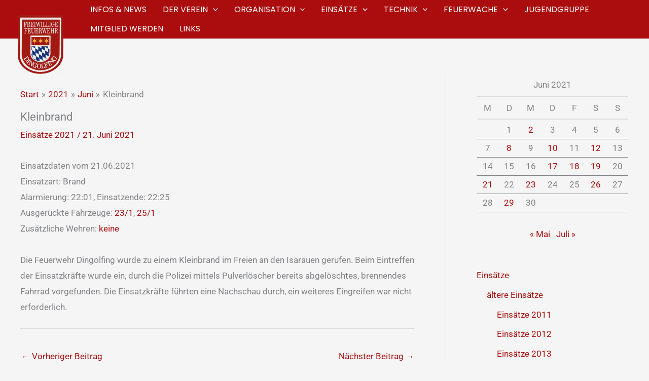

--- FILE ---
content_type: text/html; charset=UTF-8
request_url: https://www.feuerwehr-dingolfing.de/2021/06/kleinbrand-7
body_size: 31696
content:
<!DOCTYPE html>
<html lang="de">
<head>
<meta charset="UTF-8">
<meta name="viewport" content="width=device-width, initial-scale=1">
	<link rel="profile" href="https://gmpg.org/xfn/11"> 
	<title>Kleinbrand &#8211; Feuerwehr Dingolfing</title>
<meta name='robots' content='max-image-preview:large' />
<link rel='dns-prefetch' href='//www.feuerwehr-dingolfing.de' />
<link rel='dns-prefetch' href='//stats.wp.com' />
<link rel='dns-prefetch' href='//fonts.googleapis.com' />
<link rel="alternate" type="application/rss+xml" title="Feuerwehr Dingolfing &raquo; Feed" href="https://www.feuerwehr-dingolfing.de/feed" />
<link rel="alternate" type="application/rss+xml" title="Feuerwehr Dingolfing &raquo; Kommentar-Feed" href="https://www.feuerwehr-dingolfing.de/comments/feed" />
<link rel="alternate" title="oEmbed (JSON)" type="application/json+oembed" href="https://www.feuerwehr-dingolfing.de/wp-json/oembed/1.0/embed?url=https%3A%2F%2Fwww.feuerwehr-dingolfing.de%2F2021%2F06%2Fkleinbrand-7" />
<link rel="alternate" title="oEmbed (XML)" type="text/xml+oembed" href="https://www.feuerwehr-dingolfing.de/wp-json/oembed/1.0/embed?url=https%3A%2F%2Fwww.feuerwehr-dingolfing.de%2F2021%2F06%2Fkleinbrand-7&#038;format=xml" />
<style id='wp-img-auto-sizes-contain-inline-css'>
img:is([sizes=auto i],[sizes^="auto," i]){contain-intrinsic-size:3000px 1500px}
/*# sourceURL=wp-img-auto-sizes-contain-inline-css */
</style>
<link rel='stylesheet' id='wp-block-library-css' href='https://www.feuerwehr-dingolfing.de/wp-includes/css/dist/block-library/style.min.css?ver=6.9' media='all' />
<link rel='stylesheet' id='astra-theme-css-css' href='https://www.feuerwehr-dingolfing.de/wp-content/themes/astra/assets/css/minified/main.min.css?ver=4.12.1' media='all' />
<link rel='stylesheet' id='astra-google-fonts-css' href='https://fonts.googleapis.com/css?family=Roboto%3A400%7CPoppins%3A400%2C&#038;display=fallback&#038;ver=4.12.1' media='all' />
<link rel='stylesheet' id='astra-theme-dynamic-css' href='https://www.feuerwehr-dingolfing.de/wp-content/uploads/astra/astra-theme-dynamic-css-post-17523.css?ver=1769003889' media='all' />
<style id='wp-emoji-styles-inline-css'>

	img.wp-smiley, img.emoji {
		display: inline !important;
		border: none !important;
		box-shadow: none !important;
		height: 1em !important;
		width: 1em !important;
		margin: 0 0.07em !important;
		vertical-align: -0.1em !important;
		background: none !important;
		padding: 0 !important;
	}
/*# sourceURL=wp-emoji-styles-inline-css */
</style>
<style id='global-styles-inline-css'>
:root{--wp--preset--aspect-ratio--square: 1;--wp--preset--aspect-ratio--4-3: 4/3;--wp--preset--aspect-ratio--3-4: 3/4;--wp--preset--aspect-ratio--3-2: 3/2;--wp--preset--aspect-ratio--2-3: 2/3;--wp--preset--aspect-ratio--16-9: 16/9;--wp--preset--aspect-ratio--9-16: 9/16;--wp--preset--color--black: #000000;--wp--preset--color--cyan-bluish-gray: #abb8c3;--wp--preset--color--white: #ffffff;--wp--preset--color--pale-pink: #f78da7;--wp--preset--color--vivid-red: #cf2e2e;--wp--preset--color--luminous-vivid-orange: #ff6900;--wp--preset--color--luminous-vivid-amber: #fcb900;--wp--preset--color--light-green-cyan: #7bdcb5;--wp--preset--color--vivid-green-cyan: #00d084;--wp--preset--color--pale-cyan-blue: #8ed1fc;--wp--preset--color--vivid-cyan-blue: #0693e3;--wp--preset--color--vivid-purple: #9b51e0;--wp--preset--color--ast-global-color-0: var(--ast-global-color-0);--wp--preset--color--ast-global-color-1: var(--ast-global-color-1);--wp--preset--color--ast-global-color-2: var(--ast-global-color-2);--wp--preset--color--ast-global-color-3: var(--ast-global-color-3);--wp--preset--color--ast-global-color-4: var(--ast-global-color-4);--wp--preset--color--ast-global-color-5: var(--ast-global-color-5);--wp--preset--color--ast-global-color-6: var(--ast-global-color-6);--wp--preset--color--ast-global-color-7: var(--ast-global-color-7);--wp--preset--color--ast-global-color-8: var(--ast-global-color-8);--wp--preset--gradient--vivid-cyan-blue-to-vivid-purple: linear-gradient(135deg,rgb(6,147,227) 0%,rgb(155,81,224) 100%);--wp--preset--gradient--light-green-cyan-to-vivid-green-cyan: linear-gradient(135deg,rgb(122,220,180) 0%,rgb(0,208,130) 100%);--wp--preset--gradient--luminous-vivid-amber-to-luminous-vivid-orange: linear-gradient(135deg,rgb(252,185,0) 0%,rgb(255,105,0) 100%);--wp--preset--gradient--luminous-vivid-orange-to-vivid-red: linear-gradient(135deg,rgb(255,105,0) 0%,rgb(207,46,46) 100%);--wp--preset--gradient--very-light-gray-to-cyan-bluish-gray: linear-gradient(135deg,rgb(238,238,238) 0%,rgb(169,184,195) 100%);--wp--preset--gradient--cool-to-warm-spectrum: linear-gradient(135deg,rgb(74,234,220) 0%,rgb(151,120,209) 20%,rgb(207,42,186) 40%,rgb(238,44,130) 60%,rgb(251,105,98) 80%,rgb(254,248,76) 100%);--wp--preset--gradient--blush-light-purple: linear-gradient(135deg,rgb(255,206,236) 0%,rgb(152,150,240) 100%);--wp--preset--gradient--blush-bordeaux: linear-gradient(135deg,rgb(254,205,165) 0%,rgb(254,45,45) 50%,rgb(107,0,62) 100%);--wp--preset--gradient--luminous-dusk: linear-gradient(135deg,rgb(255,203,112) 0%,rgb(199,81,192) 50%,rgb(65,88,208) 100%);--wp--preset--gradient--pale-ocean: linear-gradient(135deg,rgb(255,245,203) 0%,rgb(182,227,212) 50%,rgb(51,167,181) 100%);--wp--preset--gradient--electric-grass: linear-gradient(135deg,rgb(202,248,128) 0%,rgb(113,206,126) 100%);--wp--preset--gradient--midnight: linear-gradient(135deg,rgb(2,3,129) 0%,rgb(40,116,252) 100%);--wp--preset--font-size--small: 13px;--wp--preset--font-size--medium: 20px;--wp--preset--font-size--large: 36px;--wp--preset--font-size--x-large: 42px;--wp--preset--spacing--20: 0.44rem;--wp--preset--spacing--30: 0.67rem;--wp--preset--spacing--40: 1rem;--wp--preset--spacing--50: 1.5rem;--wp--preset--spacing--60: 2.25rem;--wp--preset--spacing--70: 3.38rem;--wp--preset--spacing--80: 5.06rem;--wp--preset--shadow--natural: 6px 6px 9px rgba(0, 0, 0, 0.2);--wp--preset--shadow--deep: 12px 12px 50px rgba(0, 0, 0, 0.4);--wp--preset--shadow--sharp: 6px 6px 0px rgba(0, 0, 0, 0.2);--wp--preset--shadow--outlined: 6px 6px 0px -3px rgb(255, 255, 255), 6px 6px rgb(0, 0, 0);--wp--preset--shadow--crisp: 6px 6px 0px rgb(0, 0, 0);}:root { --wp--style--global--content-size: var(--wp--custom--ast-content-width-size);--wp--style--global--wide-size: var(--wp--custom--ast-wide-width-size); }:where(body) { margin: 0; }.wp-site-blocks > .alignleft { float: left; margin-right: 2em; }.wp-site-blocks > .alignright { float: right; margin-left: 2em; }.wp-site-blocks > .aligncenter { justify-content: center; margin-left: auto; margin-right: auto; }:where(.wp-site-blocks) > * { margin-block-start: 24px; margin-block-end: 0; }:where(.wp-site-blocks) > :first-child { margin-block-start: 0; }:where(.wp-site-blocks) > :last-child { margin-block-end: 0; }:root { --wp--style--block-gap: 24px; }:root :where(.is-layout-flow) > :first-child{margin-block-start: 0;}:root :where(.is-layout-flow) > :last-child{margin-block-end: 0;}:root :where(.is-layout-flow) > *{margin-block-start: 24px;margin-block-end: 0;}:root :where(.is-layout-constrained) > :first-child{margin-block-start: 0;}:root :where(.is-layout-constrained) > :last-child{margin-block-end: 0;}:root :where(.is-layout-constrained) > *{margin-block-start: 24px;margin-block-end: 0;}:root :where(.is-layout-flex){gap: 24px;}:root :where(.is-layout-grid){gap: 24px;}.is-layout-flow > .alignleft{float: left;margin-inline-start: 0;margin-inline-end: 2em;}.is-layout-flow > .alignright{float: right;margin-inline-start: 2em;margin-inline-end: 0;}.is-layout-flow > .aligncenter{margin-left: auto !important;margin-right: auto !important;}.is-layout-constrained > .alignleft{float: left;margin-inline-start: 0;margin-inline-end: 2em;}.is-layout-constrained > .alignright{float: right;margin-inline-start: 2em;margin-inline-end: 0;}.is-layout-constrained > .aligncenter{margin-left: auto !important;margin-right: auto !important;}.is-layout-constrained > :where(:not(.alignleft):not(.alignright):not(.alignfull)){max-width: var(--wp--style--global--content-size);margin-left: auto !important;margin-right: auto !important;}.is-layout-constrained > .alignwide{max-width: var(--wp--style--global--wide-size);}body .is-layout-flex{display: flex;}.is-layout-flex{flex-wrap: wrap;align-items: center;}.is-layout-flex > :is(*, div){margin: 0;}body .is-layout-grid{display: grid;}.is-layout-grid > :is(*, div){margin: 0;}body{padding-top: 0px;padding-right: 0px;padding-bottom: 0px;padding-left: 0px;}a:where(:not(.wp-element-button)){text-decoration: none;}:root :where(.wp-element-button, .wp-block-button__link){background-color: #32373c;border-width: 0;color: #fff;font-family: inherit;font-size: inherit;font-style: inherit;font-weight: inherit;letter-spacing: inherit;line-height: inherit;padding-top: calc(0.667em + 2px);padding-right: calc(1.333em + 2px);padding-bottom: calc(0.667em + 2px);padding-left: calc(1.333em + 2px);text-decoration: none;text-transform: inherit;}.has-black-color{color: var(--wp--preset--color--black) !important;}.has-cyan-bluish-gray-color{color: var(--wp--preset--color--cyan-bluish-gray) !important;}.has-white-color{color: var(--wp--preset--color--white) !important;}.has-pale-pink-color{color: var(--wp--preset--color--pale-pink) !important;}.has-vivid-red-color{color: var(--wp--preset--color--vivid-red) !important;}.has-luminous-vivid-orange-color{color: var(--wp--preset--color--luminous-vivid-orange) !important;}.has-luminous-vivid-amber-color{color: var(--wp--preset--color--luminous-vivid-amber) !important;}.has-light-green-cyan-color{color: var(--wp--preset--color--light-green-cyan) !important;}.has-vivid-green-cyan-color{color: var(--wp--preset--color--vivid-green-cyan) !important;}.has-pale-cyan-blue-color{color: var(--wp--preset--color--pale-cyan-blue) !important;}.has-vivid-cyan-blue-color{color: var(--wp--preset--color--vivid-cyan-blue) !important;}.has-vivid-purple-color{color: var(--wp--preset--color--vivid-purple) !important;}.has-ast-global-color-0-color{color: var(--wp--preset--color--ast-global-color-0) !important;}.has-ast-global-color-1-color{color: var(--wp--preset--color--ast-global-color-1) !important;}.has-ast-global-color-2-color{color: var(--wp--preset--color--ast-global-color-2) !important;}.has-ast-global-color-3-color{color: var(--wp--preset--color--ast-global-color-3) !important;}.has-ast-global-color-4-color{color: var(--wp--preset--color--ast-global-color-4) !important;}.has-ast-global-color-5-color{color: var(--wp--preset--color--ast-global-color-5) !important;}.has-ast-global-color-6-color{color: var(--wp--preset--color--ast-global-color-6) !important;}.has-ast-global-color-7-color{color: var(--wp--preset--color--ast-global-color-7) !important;}.has-ast-global-color-8-color{color: var(--wp--preset--color--ast-global-color-8) !important;}.has-black-background-color{background-color: var(--wp--preset--color--black) !important;}.has-cyan-bluish-gray-background-color{background-color: var(--wp--preset--color--cyan-bluish-gray) !important;}.has-white-background-color{background-color: var(--wp--preset--color--white) !important;}.has-pale-pink-background-color{background-color: var(--wp--preset--color--pale-pink) !important;}.has-vivid-red-background-color{background-color: var(--wp--preset--color--vivid-red) !important;}.has-luminous-vivid-orange-background-color{background-color: var(--wp--preset--color--luminous-vivid-orange) !important;}.has-luminous-vivid-amber-background-color{background-color: var(--wp--preset--color--luminous-vivid-amber) !important;}.has-light-green-cyan-background-color{background-color: var(--wp--preset--color--light-green-cyan) !important;}.has-vivid-green-cyan-background-color{background-color: var(--wp--preset--color--vivid-green-cyan) !important;}.has-pale-cyan-blue-background-color{background-color: var(--wp--preset--color--pale-cyan-blue) !important;}.has-vivid-cyan-blue-background-color{background-color: var(--wp--preset--color--vivid-cyan-blue) !important;}.has-vivid-purple-background-color{background-color: var(--wp--preset--color--vivid-purple) !important;}.has-ast-global-color-0-background-color{background-color: var(--wp--preset--color--ast-global-color-0) !important;}.has-ast-global-color-1-background-color{background-color: var(--wp--preset--color--ast-global-color-1) !important;}.has-ast-global-color-2-background-color{background-color: var(--wp--preset--color--ast-global-color-2) !important;}.has-ast-global-color-3-background-color{background-color: var(--wp--preset--color--ast-global-color-3) !important;}.has-ast-global-color-4-background-color{background-color: var(--wp--preset--color--ast-global-color-4) !important;}.has-ast-global-color-5-background-color{background-color: var(--wp--preset--color--ast-global-color-5) !important;}.has-ast-global-color-6-background-color{background-color: var(--wp--preset--color--ast-global-color-6) !important;}.has-ast-global-color-7-background-color{background-color: var(--wp--preset--color--ast-global-color-7) !important;}.has-ast-global-color-8-background-color{background-color: var(--wp--preset--color--ast-global-color-8) !important;}.has-black-border-color{border-color: var(--wp--preset--color--black) !important;}.has-cyan-bluish-gray-border-color{border-color: var(--wp--preset--color--cyan-bluish-gray) !important;}.has-white-border-color{border-color: var(--wp--preset--color--white) !important;}.has-pale-pink-border-color{border-color: var(--wp--preset--color--pale-pink) !important;}.has-vivid-red-border-color{border-color: var(--wp--preset--color--vivid-red) !important;}.has-luminous-vivid-orange-border-color{border-color: var(--wp--preset--color--luminous-vivid-orange) !important;}.has-luminous-vivid-amber-border-color{border-color: var(--wp--preset--color--luminous-vivid-amber) !important;}.has-light-green-cyan-border-color{border-color: var(--wp--preset--color--light-green-cyan) !important;}.has-vivid-green-cyan-border-color{border-color: var(--wp--preset--color--vivid-green-cyan) !important;}.has-pale-cyan-blue-border-color{border-color: var(--wp--preset--color--pale-cyan-blue) !important;}.has-vivid-cyan-blue-border-color{border-color: var(--wp--preset--color--vivid-cyan-blue) !important;}.has-vivid-purple-border-color{border-color: var(--wp--preset--color--vivid-purple) !important;}.has-ast-global-color-0-border-color{border-color: var(--wp--preset--color--ast-global-color-0) !important;}.has-ast-global-color-1-border-color{border-color: var(--wp--preset--color--ast-global-color-1) !important;}.has-ast-global-color-2-border-color{border-color: var(--wp--preset--color--ast-global-color-2) !important;}.has-ast-global-color-3-border-color{border-color: var(--wp--preset--color--ast-global-color-3) !important;}.has-ast-global-color-4-border-color{border-color: var(--wp--preset--color--ast-global-color-4) !important;}.has-ast-global-color-5-border-color{border-color: var(--wp--preset--color--ast-global-color-5) !important;}.has-ast-global-color-6-border-color{border-color: var(--wp--preset--color--ast-global-color-6) !important;}.has-ast-global-color-7-border-color{border-color: var(--wp--preset--color--ast-global-color-7) !important;}.has-ast-global-color-8-border-color{border-color: var(--wp--preset--color--ast-global-color-8) !important;}.has-vivid-cyan-blue-to-vivid-purple-gradient-background{background: var(--wp--preset--gradient--vivid-cyan-blue-to-vivid-purple) !important;}.has-light-green-cyan-to-vivid-green-cyan-gradient-background{background: var(--wp--preset--gradient--light-green-cyan-to-vivid-green-cyan) !important;}.has-luminous-vivid-amber-to-luminous-vivid-orange-gradient-background{background: var(--wp--preset--gradient--luminous-vivid-amber-to-luminous-vivid-orange) !important;}.has-luminous-vivid-orange-to-vivid-red-gradient-background{background: var(--wp--preset--gradient--luminous-vivid-orange-to-vivid-red) !important;}.has-very-light-gray-to-cyan-bluish-gray-gradient-background{background: var(--wp--preset--gradient--very-light-gray-to-cyan-bluish-gray) !important;}.has-cool-to-warm-spectrum-gradient-background{background: var(--wp--preset--gradient--cool-to-warm-spectrum) !important;}.has-blush-light-purple-gradient-background{background: var(--wp--preset--gradient--blush-light-purple) !important;}.has-blush-bordeaux-gradient-background{background: var(--wp--preset--gradient--blush-bordeaux) !important;}.has-luminous-dusk-gradient-background{background: var(--wp--preset--gradient--luminous-dusk) !important;}.has-pale-ocean-gradient-background{background: var(--wp--preset--gradient--pale-ocean) !important;}.has-electric-grass-gradient-background{background: var(--wp--preset--gradient--electric-grass) !important;}.has-midnight-gradient-background{background: var(--wp--preset--gradient--midnight) !important;}.has-small-font-size{font-size: var(--wp--preset--font-size--small) !important;}.has-medium-font-size{font-size: var(--wp--preset--font-size--medium) !important;}.has-large-font-size{font-size: var(--wp--preset--font-size--large) !important;}.has-x-large-font-size{font-size: var(--wp--preset--font-size--x-large) !important;}
:root :where(.wp-block-pullquote){font-size: 1.5em;line-height: 1.6;}
/*# sourceURL=global-styles-inline-css */
</style>
<link rel='stylesheet' id='astra-addon-css-css' href='https://www.feuerwehr-dingolfing.de/wp-content/uploads/astra-addon/astra-addon-6970beeca75b56-48618554.css?ver=4.12.1' media='all' />
<link rel='stylesheet' id='astra-addon-dynamic-css' href='https://www.feuerwehr-dingolfing.de/wp-content/uploads/astra-addon/astra-addon-dynamic-css-post-17523.css?ver=1769003889' media='all' />
<link rel='stylesheet' id='elementor-frontend-css' href='https://www.feuerwehr-dingolfing.de/wp-content/plugins/elementor/assets/css/frontend.min.css?ver=3.34.2' media='all' />
<link rel='stylesheet' id='elementor-post-16620-css' href='https://www.feuerwehr-dingolfing.de/wp-content/uploads/elementor/css/post-16620.css?ver=1768996617' media='all' />
<link rel='stylesheet' id='slb_core-css' href='https://www.feuerwehr-dingolfing.de/wp-content/plugins/simple-lightbox/client/css/app.css?ver=2.9.4' media='all' />
<link rel='stylesheet' id='feuerwehr-dgf-theme-css-css' href='https://www.feuerwehr-dingolfing.de/wp-content/themes/feuerwehr/style.css?ver=1.0.0' media='all' />
<link rel='stylesheet' id='elementor-icons-shared-0-css' href='https://www.feuerwehr-dingolfing.de/wp-content/plugins/elementor/assets/lib/font-awesome/css/fontawesome.min.css?ver=5.15.3' media='all' />
<link rel='stylesheet' id='elementor-icons-fa-brands-css' href='https://www.feuerwehr-dingolfing.de/wp-content/plugins/elementor/assets/lib/font-awesome/css/brands.min.css?ver=5.15.3' media='all' />
<link rel='stylesheet' id='elementor-icons-fa-solid-css' href='https://www.feuerwehr-dingolfing.de/wp-content/plugins/elementor/assets/lib/font-awesome/css/solid.min.css?ver=5.15.3' media='all' />
<script src="https://www.feuerwehr-dingolfing.de/wp-includes/js/jquery/jquery.min.js?ver=3.7.1" id="jquery-core-js"></script>
<script src="https://www.feuerwehr-dingolfing.de/wp-includes/js/jquery/jquery-migrate.min.js?ver=3.4.1" id="jquery-migrate-js"></script>
<script src="https://www.feuerwehr-dingolfing.de/wp-content/themes/astra/assets/js/minified/flexibility.min.js?ver=4.12.1" id="astra-flexibility-js"></script>
<script id="astra-flexibility-js-after">
typeof flexibility !== "undefined" && flexibility(document.documentElement);
//# sourceURL=astra-flexibility-js-after
</script>
<link rel="https://api.w.org/" href="https://www.feuerwehr-dingolfing.de/wp-json/" /><link rel="alternate" title="JSON" type="application/json" href="https://www.feuerwehr-dingolfing.de/wp-json/wp/v2/posts/17523" /><link rel="EditURI" type="application/rsd+xml" title="RSD" href="https://www.feuerwehr-dingolfing.de/xmlrpc.php?rsd" />
<meta name="generator" content="WordPress 6.9" />
<link rel="canonical" href="https://www.feuerwehr-dingolfing.de/2021/06/kleinbrand-7" />
<link rel='shortlink' href='https://www.feuerwehr-dingolfing.de/?p=17523' />
	<style>img#wpstats{display:none}</style>
					<style>
				.e-con.e-parent:nth-of-type(n+4):not(.e-lazyloaded):not(.e-no-lazyload),
				.e-con.e-parent:nth-of-type(n+4):not(.e-lazyloaded):not(.e-no-lazyload) * {
					background-image: none !important;
				}
				@media screen and (max-height: 1024px) {
					.e-con.e-parent:nth-of-type(n+3):not(.e-lazyloaded):not(.e-no-lazyload),
					.e-con.e-parent:nth-of-type(n+3):not(.e-lazyloaded):not(.e-no-lazyload) * {
						background-image: none !important;
					}
				}
				@media screen and (max-height: 640px) {
					.e-con.e-parent:nth-of-type(n+2):not(.e-lazyloaded):not(.e-no-lazyload),
					.e-con.e-parent:nth-of-type(n+2):not(.e-lazyloaded):not(.e-no-lazyload) * {
						background-image: none !important;
					}
				}
			</style>
			<link rel="icon" href="https://www.feuerwehr-dingolfing.de/wp-content/uploads/2021/08/cropped-logo-feuerwehr-dingolfing-w-32x32.jpg" sizes="32x32" />
<link rel="icon" href="https://www.feuerwehr-dingolfing.de/wp-content/uploads/2021/08/cropped-logo-feuerwehr-dingolfing-w-192x192.jpg" sizes="192x192" />
<link rel="apple-touch-icon" href="https://www.feuerwehr-dingolfing.de/wp-content/uploads/2021/08/cropped-logo-feuerwehr-dingolfing-w-180x180.jpg" />
<meta name="msapplication-TileImage" content="https://www.feuerwehr-dingolfing.de/wp-content/uploads/2021/08/cropped-logo-feuerwehr-dingolfing-w-270x270.jpg" />
		<style id="wp-custom-css">
			@media (min-width:921px) {
	.custom-logo{margin-bottom: -30px;}}
@media (min-width:1200px) {
	.custom-logo{margin-bottom: -100px;}}
	
	.ast-sticky-main-shrink .ast-sticky-shrunk .site-logo-img img {
        margin-bottom: 0;
    box-shadow: none;
}

.gallery-icon {
      background: #efefef;
    padding: 10px 0;
}		</style>
		</head>

<body itemtype='https://schema.org/Blog' itemscope='itemscope' class="wp-singular post-template-default single single-post postid-17523 single-format-standard wp-custom-logo wp-embed-responsive wp-theme-astra wp-child-theme-feuerwehr ast-desktop ast-plain-container ast-right-sidebar astra-4.12.1 ast-blog-single-style-1 ast-single-post ast-mobile-inherit-site-logo ast-inherit-site-logo-transparent ast-hfb-header ast-full-width-primary-header ast-full-width-layout ast-sticky-header-shrink ast-inherit-site-logo-sticky ast-normal-title-enabled elementor-default elementor-kit-1139 astra-addon-4.12.1">

<a
	class="skip-link screen-reader-text"
	href="#content">
		Zum Inhalt springen</a>

<div
class="hfeed site" id="page">
			<header
		class="site-header header-main-layout-1 ast-primary-menu-enabled ast-logo-title-inline ast-hide-custom-menu-mobile ast-builder-menu-toggle-icon ast-mobile-header-inline" id="masthead" itemtype="https://schema.org/WPHeader" itemscope="itemscope" itemid="#masthead"		>
			<div id="ast-desktop-header" data-toggle-type="dropdown">
		<div class="ast-main-header-wrap main-header-bar-wrap ">
		<div class="ast-primary-header-bar ast-primary-header main-header-bar site-header-focus-item" data-section="section-primary-header-builder">
						<div class="site-primary-header-wrap ast-builder-grid-row-container site-header-focus-item ast-container" data-section="section-primary-header-builder">
				<div class="ast-builder-grid-row ast-builder-grid-row-has-sides ast-builder-grid-row-no-center">
											<div class="site-header-primary-section-left site-header-section ast-flex site-header-section-left">
									<div class="ast-builder-layout-element ast-flex site-header-focus-item" data-section="title_tagline">
							<div
				class="site-branding ast-site-identity" itemtype="https://schema.org/Organization" itemscope="itemscope"				>
					<span class="site-logo-img"><a href="https://www.feuerwehr-dingolfing.de/" class="custom-logo-link" rel="home"><img width="90" height="118" src="https://www.feuerwehr-dingolfing.de/wp-content/uploads/2017/12/Bild1-90x118.png" class="custom-logo" alt="Feuerwehr Dingolfing" decoding="async" srcset="https://www.feuerwehr-dingolfing.de/wp-content/uploads/2017/12/Bild1-90x118.png 90w, https://www.feuerwehr-dingolfing.de/wp-content/uploads/2017/12/Bild1-306x400.png 306w, https://www.feuerwehr-dingolfing.de/wp-content/uploads/2017/12/Bild1.png 315w" sizes="(max-width: 90px) 100vw, 90px" /></a><a href="https://www.feuerwehr-dingolfing.de/" class="sticky-custom-logo" rel="home" itemprop="url"></a></span><div class="ast-site-title-wrap">
						<span class="site-title" itemprop="name">
				<a href="https://www.feuerwehr-dingolfing.de/" rel="home" itemprop="url" >
					Feuerwehr Dingolfing
				</a>
			</span>
						
				</div>				</div>
			<!-- .site-branding -->
					</div>
								</div>
																								<div class="site-header-primary-section-right site-header-section ast-flex ast-grid-right-section">
										<div class="ast-builder-menu-1 ast-builder-menu ast-flex ast-builder-menu-1-focus-item ast-builder-layout-element site-header-focus-item" data-section="section-hb-menu-1">
			<div class="ast-main-header-bar-alignment"><div class="main-header-bar-navigation"><nav class="site-navigation ast-flex-grow-1 navigation-accessibility site-header-focus-item" id="primary-site-navigation-desktop" aria-label="Primäre Website-Navigation" itemtype="https://schema.org/SiteNavigationElement" itemscope="itemscope"><div class="main-navigation ast-inline-flex"><ul id="ast-hf-menu-1" class="main-header-menu ast-menu-shadow ast-nav-menu ast-flex  submenu-with-border ast-menu-hover-style-underline  stack-on-mobile ast-mega-menu-enabled"><li id="menu-item-16439" class="menu-item menu-item-type-taxonomy menu-item-object-category menu-item-16439"><a href="https://www.feuerwehr-dingolfing.de/thema/informationen" class="menu-link"><span class="ast-icon icon-arrow"><svg class="ast-arrow-svg" xmlns="http://www.w3.org/2000/svg" xmlns:xlink="http://www.w3.org/1999/xlink" version="1.1" x="0px" y="0px" width="26px" height="16.043px" viewBox="57 35.171 26 16.043" enable-background="new 57 35.171 26 16.043" xml:space="preserve">
                <path d="M57.5,38.193l12.5,12.5l12.5-12.5l-2.5-2.5l-10,10l-10-10L57.5,38.193z" />
                </svg></span><span class="menu-text">Infos &#038; News</span></a></li><li id="menu-item-16457" class="menu-item menu-item-type-post_type menu-item-object-page menu-item-has-children menu-item-16457"><a aria-expanded="false" href="https://www.feuerwehr-dingolfing.de/der-verein" class="menu-link"><span class="ast-icon icon-arrow"><svg class="ast-arrow-svg" xmlns="http://www.w3.org/2000/svg" xmlns:xlink="http://www.w3.org/1999/xlink" version="1.1" x="0px" y="0px" width="26px" height="16.043px" viewBox="57 35.171 26 16.043" enable-background="new 57 35.171 26 16.043" xml:space="preserve">
                <path d="M57.5,38.193l12.5,12.5l12.5-12.5l-2.5-2.5l-10,10l-10-10L57.5,38.193z" />
                </svg></span><span class="menu-text">Der Verein</span><span role="application" class="dropdown-menu-toggle ast-header-navigation-arrow" tabindex="0" aria-expanded="false" aria-label="Menu Toggle"  ><span class="ast-icon icon-arrow"><svg class="ast-arrow-svg" xmlns="http://www.w3.org/2000/svg" xmlns:xlink="http://www.w3.org/1999/xlink" version="1.1" x="0px" y="0px" width="26px" height="16.043px" viewBox="57 35.171 26 16.043" enable-background="new 57 35.171 26 16.043" xml:space="preserve">
                <path d="M57.5,38.193l12.5,12.5l12.5-12.5l-2.5-2.5l-10,10l-10-10L57.5,38.193z" />
                </svg></span></span></a><button class="ast-menu-toggle" aria-expanded="false" aria-label="Menü umschalten"><span class="ast-icon icon-arrow"><svg class="ast-arrow-svg" xmlns="http://www.w3.org/2000/svg" xmlns:xlink="http://www.w3.org/1999/xlink" version="1.1" x="0px" y="0px" width="26px" height="16.043px" viewBox="57 35.171 26 16.043" enable-background="new 57 35.171 26 16.043" xml:space="preserve">
                <path d="M57.5,38.193l12.5,12.5l12.5-12.5l-2.5-2.5l-10,10l-10-10L57.5,38.193z" />
                </svg></span></button>
<ul class="sub-menu">
	<li id="menu-item-16458" class="menu-item menu-item-type-post_type menu-item-object-page menu-item-16458 ast-mm-has-desc"><a href="https://www.feuerwehr-dingolfing.de/der-verein/die-vorstandschaft" class="menu-link"><span class="ast-icon icon-arrow"><svg class="ast-arrow-svg" xmlns="http://www.w3.org/2000/svg" xmlns:xlink="http://www.w3.org/1999/xlink" version="1.1" x="0px" y="0px" width="26px" height="16.043px" viewBox="57 35.171 26 16.043" enable-background="new 57 35.171 26 16.043" xml:space="preserve">
                <path d="M57.5,38.193l12.5,12.5l12.5-12.5l-2.5-2.5l-10,10l-10-10L57.5,38.193z" />
                </svg></span><span class="menu-text">Vorstandschaft</span></a></li>	<li id="menu-item-16518" class="menu-item menu-item-type-post_type menu-item-object-page menu-item-16518"><a href="https://www.feuerwehr-dingolfing.de/der-verein/veranstaltungstermine" class="menu-link"><span class="ast-icon icon-arrow"><svg class="ast-arrow-svg" xmlns="http://www.w3.org/2000/svg" xmlns:xlink="http://www.w3.org/1999/xlink" version="1.1" x="0px" y="0px" width="26px" height="16.043px" viewBox="57 35.171 26 16.043" enable-background="new 57 35.171 26 16.043" xml:space="preserve">
                <path d="M57.5,38.193l12.5,12.5l12.5-12.5l-2.5-2.5l-10,10l-10-10L57.5,38.193z" />
                </svg></span><span class="menu-text">Veranstaltungstermine</span></a></li>	<li id="menu-item-16459" class="menu-item menu-item-type-post_type menu-item-object-page menu-item-16459 ast-mm-has-desc"><a href="https://www.feuerwehr-dingolfing.de/der-verein/satzung" class="menu-link"><span class="ast-icon icon-arrow"><svg class="ast-arrow-svg" xmlns="http://www.w3.org/2000/svg" xmlns:xlink="http://www.w3.org/1999/xlink" version="1.1" x="0px" y="0px" width="26px" height="16.043px" viewBox="57 35.171 26 16.043" enable-background="new 57 35.171 26 16.043" xml:space="preserve">
                <path d="M57.5,38.193l12.5,12.5l12.5-12.5l-2.5-2.5l-10,10l-10-10L57.5,38.193z" />
                </svg></span><span class="menu-text">Satzung des e.V.</span></a></li>	<li id="menu-item-16519" class="menu-item menu-item-type-post_type menu-item-object-page menu-item-16519"><a href="https://www.feuerwehr-dingolfing.de/der-verein/foerdermitgliedschaft" class="menu-link"><span class="ast-icon icon-arrow"><svg class="ast-arrow-svg" xmlns="http://www.w3.org/2000/svg" xmlns:xlink="http://www.w3.org/1999/xlink" version="1.1" x="0px" y="0px" width="26px" height="16.043px" viewBox="57 35.171 26 16.043" enable-background="new 57 35.171 26 16.043" xml:space="preserve">
                <path d="M57.5,38.193l12.5,12.5l12.5-12.5l-2.5-2.5l-10,10l-10-10L57.5,38.193z" />
                </svg></span><span class="menu-text">Fördermitgliedschaft</span></a></li>	<li id="menu-item-16535" class="menu-item menu-item-type-post_type menu-item-object-page menu-item-16535"><a href="https://www.feuerwehr-dingolfing.de/der-verein/maibaum-komitee" class="menu-link"><span class="ast-icon icon-arrow"><svg class="ast-arrow-svg" xmlns="http://www.w3.org/2000/svg" xmlns:xlink="http://www.w3.org/1999/xlink" version="1.1" x="0px" y="0px" width="26px" height="16.043px" viewBox="57 35.171 26 16.043" enable-background="new 57 35.171 26 16.043" xml:space="preserve">
                <path d="M57.5,38.193l12.5,12.5l12.5-12.5l-2.5-2.5l-10,10l-10-10L57.5,38.193z" />
                </svg></span><span class="menu-text">Maibaum-Komitee</span></a></li>	<li id="menu-item-16460" class="menu-item menu-item-type-post_type menu-item-object-page menu-item-16460 ast-mm-has-desc"><a href="https://www.feuerwehr-dingolfing.de/der-verein/geschichtlicher-hintergrund" class="menu-link"><span class="ast-icon icon-arrow"><svg class="ast-arrow-svg" xmlns="http://www.w3.org/2000/svg" xmlns:xlink="http://www.w3.org/1999/xlink" version="1.1" x="0px" y="0px" width="26px" height="16.043px" viewBox="57 35.171 26 16.043" enable-background="new 57 35.171 26 16.043" xml:space="preserve">
                <path d="M57.5,38.193l12.5,12.5l12.5-12.5l-2.5-2.5l-10,10l-10-10L57.5,38.193z" />
                </svg></span><span class="menu-text">Geschichte</span></a></li>	<li id="menu-item-16461" class="menu-item menu-item-type-post_type menu-item-object-page menu-item-16461 ast-mm-has-desc"><a href="https://www.feuerwehr-dingolfing.de/der-verein/die-ersten-100-jahre" class="menu-link"><span class="ast-icon icon-arrow"><svg class="ast-arrow-svg" xmlns="http://www.w3.org/2000/svg" xmlns:xlink="http://www.w3.org/1999/xlink" version="1.1" x="0px" y="0px" width="26px" height="16.043px" viewBox="57 35.171 26 16.043" enable-background="new 57 35.171 26 16.043" xml:space="preserve">
                <path d="M57.5,38.193l12.5,12.5l12.5-12.5l-2.5-2.5l-10,10l-10-10L57.5,38.193z" />
                </svg></span><span class="menu-text">Die ersten 100 Jahre</span></a></li>	<li id="menu-item-16462" class="menu-item menu-item-type-post_type menu-item-object-page menu-item-16462 ast-mm-has-desc"><a href="https://www.feuerwehr-dingolfing.de/der-verein/100-jahr-feier-1968" class="menu-link"><span class="ast-icon icon-arrow"><svg class="ast-arrow-svg" xmlns="http://www.w3.org/2000/svg" xmlns:xlink="http://www.w3.org/1999/xlink" version="1.1" x="0px" y="0px" width="26px" height="16.043px" viewBox="57 35.171 26 16.043" enable-background="new 57 35.171 26 16.043" xml:space="preserve">
                <path d="M57.5,38.193l12.5,12.5l12.5-12.5l-2.5-2.5l-10,10l-10-10L57.5,38.193z" />
                </svg></span><span class="menu-text">100 Jahr-Feier 1968</span></a></li>	<li id="menu-item-16463" class="menu-item menu-item-type-post_type menu-item-object-page menu-item-16463 ast-mm-has-desc"><a href="https://www.feuerwehr-dingolfing.de/der-verein/chronik-ab-1968" class="menu-link"><span class="ast-icon icon-arrow"><svg class="ast-arrow-svg" xmlns="http://www.w3.org/2000/svg" xmlns:xlink="http://www.w3.org/1999/xlink" version="1.1" x="0px" y="0px" width="26px" height="16.043px" viewBox="57 35.171 26 16.043" enable-background="new 57 35.171 26 16.043" xml:space="preserve">
                <path d="M57.5,38.193l12.5,12.5l12.5-12.5l-2.5-2.5l-10,10l-10-10L57.5,38.193z" />
                </svg></span><span class="menu-text">Chronik ab 1968</span></a></li>	<li id="menu-item-16760" class="menu-item menu-item-type-post_type menu-item-object-page menu-item-has-children menu-item-16760"><a aria-expanded="false" href="https://www.feuerwehr-dingolfing.de/der-verein/gruendungsfest-2018" class="menu-link"><span class="ast-icon icon-arrow"><svg class="ast-arrow-svg" xmlns="http://www.w3.org/2000/svg" xmlns:xlink="http://www.w3.org/1999/xlink" version="1.1" x="0px" y="0px" width="26px" height="16.043px" viewBox="57 35.171 26 16.043" enable-background="new 57 35.171 26 16.043" xml:space="preserve">
                <path d="M57.5,38.193l12.5,12.5l12.5-12.5l-2.5-2.5l-10,10l-10-10L57.5,38.193z" />
                </svg></span><span class="menu-text">Gründungsfest 2018</span><span role="application" class="dropdown-menu-toggle ast-header-navigation-arrow" tabindex="0" aria-expanded="false" aria-label="Menu Toggle"  ><span class="ast-icon icon-arrow"><svg class="ast-arrow-svg" xmlns="http://www.w3.org/2000/svg" xmlns:xlink="http://www.w3.org/1999/xlink" version="1.1" x="0px" y="0px" width="26px" height="16.043px" viewBox="57 35.171 26 16.043" enable-background="new 57 35.171 26 16.043" xml:space="preserve">
                <path d="M57.5,38.193l12.5,12.5l12.5-12.5l-2.5-2.5l-10,10l-10-10L57.5,38.193z" />
                </svg></span></span></a><button class="ast-menu-toggle" aria-expanded="false" aria-label="Menü umschalten"><span class="ast-icon icon-arrow"><svg class="ast-arrow-svg" xmlns="http://www.w3.org/2000/svg" xmlns:xlink="http://www.w3.org/1999/xlink" version="1.1" x="0px" y="0px" width="26px" height="16.043px" viewBox="57 35.171 26 16.043" enable-background="new 57 35.171 26 16.043" xml:space="preserve">
                <path d="M57.5,38.193l12.5,12.5l12.5-12.5l-2.5-2.5l-10,10l-10-10L57.5,38.193z" />
                </svg></span></button>
	<ul class="sub-menu">
		<li id="menu-item-16761" class="menu-item menu-item-type-post_type menu-item-object-page menu-item-16761"><a href="https://www.feuerwehr-dingolfing.de/der-verein/gruendungsfest-2018/dankesfeier-zum-gruendungsfest" class="menu-link"><span class="ast-icon icon-arrow"><svg class="ast-arrow-svg" xmlns="http://www.w3.org/2000/svg" xmlns:xlink="http://www.w3.org/1999/xlink" version="1.1" x="0px" y="0px" width="26px" height="16.043px" viewBox="57 35.171 26 16.043" enable-background="new 57 35.171 26 16.043" xml:space="preserve">
                <path d="M57.5,38.193l12.5,12.5l12.5-12.5l-2.5-2.5l-10,10l-10-10L57.5,38.193z" />
                </svg></span><span class="menu-text">Dankesfeier</span></a></li>		<li id="menu-item-16766" class="menu-item menu-item-type-post_type menu-item-object-page menu-item-16766"><a href="https://www.feuerwehr-dingolfing.de/der-verein/gruendungsfest-2018/festschrift" class="menu-link"><span class="ast-icon icon-arrow"><svg class="ast-arrow-svg" xmlns="http://www.w3.org/2000/svg" xmlns:xlink="http://www.w3.org/1999/xlink" version="1.1" x="0px" y="0px" width="26px" height="16.043px" viewBox="57 35.171 26 16.043" enable-background="new 57 35.171 26 16.043" xml:space="preserve">
                <path d="M57.5,38.193l12.5,12.5l12.5-12.5l-2.5-2.5l-10,10l-10-10L57.5,38.193z" />
                </svg></span><span class="menu-text">Festschrift</span></a></li>		<li id="menu-item-16762" class="menu-item menu-item-type-post_type menu-item-object-page menu-item-16762"><a href="https://www.feuerwehr-dingolfing.de/der-verein/gruendungsfest-2018/festsonntag" class="menu-link"><span class="ast-icon icon-arrow"><svg class="ast-arrow-svg" xmlns="http://www.w3.org/2000/svg" xmlns:xlink="http://www.w3.org/1999/xlink" version="1.1" x="0px" y="0px" width="26px" height="16.043px" viewBox="57 35.171 26 16.043" enable-background="new 57 35.171 26 16.043" xml:space="preserve">
                <path d="M57.5,38.193l12.5,12.5l12.5-12.5l-2.5-2.5l-10,10l-10-10L57.5,38.193z" />
                </svg></span><span class="menu-text">Festsonntag</span></a></li>		<li id="menu-item-16763" class="menu-item menu-item-type-post_type menu-item-object-page menu-item-16763"><a href="https://www.feuerwehr-dingolfing.de/der-verein/gruendungsfest-2018/festabend" class="menu-link"><span class="ast-icon icon-arrow"><svg class="ast-arrow-svg" xmlns="http://www.w3.org/2000/svg" xmlns:xlink="http://www.w3.org/1999/xlink" version="1.1" x="0px" y="0px" width="26px" height="16.043px" viewBox="57 35.171 26 16.043" enable-background="new 57 35.171 26 16.043" xml:space="preserve">
                <path d="M57.5,38.193l12.5,12.5l12.5-12.5l-2.5-2.5l-10,10l-10-10L57.5,38.193z" />
                </svg></span><span class="menu-text">Festabend</span></a></li>		<li id="menu-item-16764" class="menu-item menu-item-type-post_type menu-item-object-page menu-item-16764"><a href="https://www.feuerwehr-dingolfing.de/der-verein/gruendungsfest-2018/da-huawa-da-meier-und-i" class="menu-link"><span class="ast-icon icon-arrow"><svg class="ast-arrow-svg" xmlns="http://www.w3.org/2000/svg" xmlns:xlink="http://www.w3.org/1999/xlink" version="1.1" x="0px" y="0px" width="26px" height="16.043px" viewBox="57 35.171 26 16.043" enable-background="new 57 35.171 26 16.043" xml:space="preserve">
                <path d="M57.5,38.193l12.5,12.5l12.5-12.5l-2.5-2.5l-10,10l-10-10L57.5,38.193z" />
                </svg></span><span class="menu-text">Da Huawa, da Meier und i</span></a></li>		<li id="menu-item-16765" class="menu-item menu-item-type-post_type menu-item-object-page menu-item-16765"><a href="https://www.feuerwehr-dingolfing.de/der-verein/gruendungsfest-2018/spider-murphy-gang" class="menu-link"><span class="ast-icon icon-arrow"><svg class="ast-arrow-svg" xmlns="http://www.w3.org/2000/svg" xmlns:xlink="http://www.w3.org/1999/xlink" version="1.1" x="0px" y="0px" width="26px" height="16.043px" viewBox="57 35.171 26 16.043" enable-background="new 57 35.171 26 16.043" xml:space="preserve">
                <path d="M57.5,38.193l12.5,12.5l12.5-12.5l-2.5-2.5l-10,10l-10-10L57.5,38.193z" />
                </svg></span><span class="menu-text">Spider Murphy Gang</span></a></li>		<li id="menu-item-16768" class="menu-item menu-item-type-post_type menu-item-object-page menu-item-16768"><a href="https://www.feuerwehr-dingolfing.de/der-verein/gruendungsfest-2018/aufbau-festgelaende" class="menu-link"><span class="ast-icon icon-arrow"><svg class="ast-arrow-svg" xmlns="http://www.w3.org/2000/svg" xmlns:xlink="http://www.w3.org/1999/xlink" version="1.1" x="0px" y="0px" width="26px" height="16.043px" viewBox="57 35.171 26 16.043" enable-background="new 57 35.171 26 16.043" xml:space="preserve">
                <path d="M57.5,38.193l12.5,12.5l12.5-12.5l-2.5-2.5l-10,10l-10-10L57.5,38.193z" />
                </svg></span><span class="menu-text">Aufbau Festgelände</span></a></li>		<li id="menu-item-19827" class="menu-item menu-item-type-post_type menu-item-object-page menu-item-19827"><a href="https://www.feuerwehr-dingolfing.de/der-verein/gruendungsfest-2018/patenbitten" class="menu-link"><span class="ast-icon icon-arrow"><svg class="ast-arrow-svg" xmlns="http://www.w3.org/2000/svg" xmlns:xlink="http://www.w3.org/1999/xlink" version="1.1" x="0px" y="0px" width="26px" height="16.043px" viewBox="57 35.171 26 16.043" enable-background="new 57 35.171 26 16.043" xml:space="preserve">
                <path d="M57.5,38.193l12.5,12.5l12.5-12.5l-2.5-2.5l-10,10l-10-10L57.5,38.193z" />
                </svg></span><span class="menu-text">Patenbitten</span></a></li>		<li id="menu-item-19828" class="menu-item menu-item-type-post_type menu-item-object-page menu-item-19828"><a href="https://www.feuerwehr-dingolfing.de/der-verein/gruendungsfest-2018/festmutterbitten" class="menu-link"><span class="ast-icon icon-arrow"><svg class="ast-arrow-svg" xmlns="http://www.w3.org/2000/svg" xmlns:xlink="http://www.w3.org/1999/xlink" version="1.1" x="0px" y="0px" width="26px" height="16.043px" viewBox="57 35.171 26 16.043" enable-background="new 57 35.171 26 16.043" xml:space="preserve">
                <path d="M57.5,38.193l12.5,12.5l12.5-12.5l-2.5-2.5l-10,10l-10-10L57.5,38.193z" />
                </svg></span><span class="menu-text">Festmutterbitten</span></a></li>		<li id="menu-item-19826" class="menu-item menu-item-type-post_type menu-item-object-page menu-item-19826"><a href="https://www.feuerwehr-dingolfing.de/der-verein/gruendungsfest-2018/schirmherrenbitten" class="menu-link"><span class="ast-icon icon-arrow"><svg class="ast-arrow-svg" xmlns="http://www.w3.org/2000/svg" xmlns:xlink="http://www.w3.org/1999/xlink" version="1.1" x="0px" y="0px" width="26px" height="16.043px" viewBox="57 35.171 26 16.043" enable-background="new 57 35.171 26 16.043" xml:space="preserve">
                <path d="M57.5,38.193l12.5,12.5l12.5-12.5l-2.5-2.5l-10,10l-10-10L57.5,38.193z" />
                </svg></span><span class="menu-text">Schirmherrenbitten</span></a></li>		<li id="menu-item-16767" class="menu-item menu-item-type-post_type menu-item-object-page menu-item-16767"><a href="https://www.feuerwehr-dingolfing.de/der-verein/gruendungsfest-2018/zeitungsberichte" class="menu-link"><span class="ast-icon icon-arrow"><svg class="ast-arrow-svg" xmlns="http://www.w3.org/2000/svg" xmlns:xlink="http://www.w3.org/1999/xlink" version="1.1" x="0px" y="0px" width="26px" height="16.043px" viewBox="57 35.171 26 16.043" enable-background="new 57 35.171 26 16.043" xml:space="preserve">
                <path d="M57.5,38.193l12.5,12.5l12.5-12.5l-2.5-2.5l-10,10l-10-10L57.5,38.193z" />
                </svg></span><span class="menu-text">Zeitungsberichte</span></a></li>	</ul>
</li></ul>
</li><li id="menu-item-16505" class="menu-item menu-item-type-post_type menu-item-object-page menu-item-has-children menu-item-16505"><a aria-expanded="false" href="https://www.feuerwehr-dingolfing.de/organisation" class="menu-link"><span class="ast-icon icon-arrow"><svg class="ast-arrow-svg" xmlns="http://www.w3.org/2000/svg" xmlns:xlink="http://www.w3.org/1999/xlink" version="1.1" x="0px" y="0px" width="26px" height="16.043px" viewBox="57 35.171 26 16.043" enable-background="new 57 35.171 26 16.043" xml:space="preserve">
                <path d="M57.5,38.193l12.5,12.5l12.5-12.5l-2.5-2.5l-10,10l-10-10L57.5,38.193z" />
                </svg></span><span class="menu-text">Organisation</span><span role="application" class="dropdown-menu-toggle ast-header-navigation-arrow" tabindex="0" aria-expanded="false" aria-label="Menu Toggle"  ><span class="ast-icon icon-arrow"><svg class="ast-arrow-svg" xmlns="http://www.w3.org/2000/svg" xmlns:xlink="http://www.w3.org/1999/xlink" version="1.1" x="0px" y="0px" width="26px" height="16.043px" viewBox="57 35.171 26 16.043" enable-background="new 57 35.171 26 16.043" xml:space="preserve">
                <path d="M57.5,38.193l12.5,12.5l12.5-12.5l-2.5-2.5l-10,10l-10-10L57.5,38.193z" />
                </svg></span></span></a><button class="ast-menu-toggle" aria-expanded="false" aria-label="Menü umschalten"><span class="ast-icon icon-arrow"><svg class="ast-arrow-svg" xmlns="http://www.w3.org/2000/svg" xmlns:xlink="http://www.w3.org/1999/xlink" version="1.1" x="0px" y="0px" width="26px" height="16.043px" viewBox="57 35.171 26 16.043" enable-background="new 57 35.171 26 16.043" xml:space="preserve">
                <path d="M57.5,38.193l12.5,12.5l12.5-12.5l-2.5-2.5l-10,10l-10-10L57.5,38.193z" />
                </svg></span></button>
<ul class="sub-menu">
	<li id="menu-item-16506" class="menu-item menu-item-type-post_type menu-item-object-page menu-item-16506"><a href="https://www.feuerwehr-dingolfing.de/organisation/aufgabenbereiche" class="menu-link"><span class="ast-icon icon-arrow"><svg class="ast-arrow-svg" xmlns="http://www.w3.org/2000/svg" xmlns:xlink="http://www.w3.org/1999/xlink" version="1.1" x="0px" y="0px" width="26px" height="16.043px" viewBox="57 35.171 26 16.043" enable-background="new 57 35.171 26 16.043" xml:space="preserve">
                <path d="M57.5,38.193l12.5,12.5l12.5-12.5l-2.5-2.5l-10,10l-10-10L57.5,38.193z" />
                </svg></span><span class="menu-text">Aufgaben</span></a></li>	<li id="menu-item-16534" class="menu-item menu-item-type-post_type menu-item-object-page menu-item-16534"><a href="https://www.feuerwehr-dingolfing.de/organisation/alarmierung" class="menu-link"><span class="ast-icon icon-arrow"><svg class="ast-arrow-svg" xmlns="http://www.w3.org/2000/svg" xmlns:xlink="http://www.w3.org/1999/xlink" version="1.1" x="0px" y="0px" width="26px" height="16.043px" viewBox="57 35.171 26 16.043" enable-background="new 57 35.171 26 16.043" xml:space="preserve">
                <path d="M57.5,38.193l12.5,12.5l12.5-12.5l-2.5-2.5l-10,10l-10-10L57.5,38.193z" />
                </svg></span><span class="menu-text">Alarmierung</span></a></li>	<li id="menu-item-16512" class="menu-item menu-item-type-post_type menu-item-object-page menu-item-16512"><a href="https://www.feuerwehr-dingolfing.de/organisation/die-fuhrungsdienstgrade" class="menu-link"><span class="ast-icon icon-arrow"><svg class="ast-arrow-svg" xmlns="http://www.w3.org/2000/svg" xmlns:xlink="http://www.w3.org/1999/xlink" version="1.1" x="0px" y="0px" width="26px" height="16.043px" viewBox="57 35.171 26 16.043" enable-background="new 57 35.171 26 16.043" xml:space="preserve">
                <path d="M57.5,38.193l12.5,12.5l12.5-12.5l-2.5-2.5l-10,10l-10-10L57.5,38.193z" />
                </svg></span><span class="menu-text">Führungsdienstgrade &#038; Ausbilder</span></a></li>	<li id="menu-item-16502" class="menu-item menu-item-type-post_type menu-item-object-page menu-item-16502"><a href="https://www.feuerwehr-dingolfing.de/organisation/ausbildung" class="menu-link"><span class="ast-icon icon-arrow"><svg class="ast-arrow-svg" xmlns="http://www.w3.org/2000/svg" xmlns:xlink="http://www.w3.org/1999/xlink" version="1.1" x="0px" y="0px" width="26px" height="16.043px" viewBox="57 35.171 26 16.043" enable-background="new 57 35.171 26 16.043" xml:space="preserve">
                <path d="M57.5,38.193l12.5,12.5l12.5-12.5l-2.5-2.5l-10,10l-10-10L57.5,38.193z" />
                </svg></span><span class="menu-text">Ausbildung</span></a></li>	<li id="menu-item-25249" class="menu-item menu-item-type-post_type menu-item-object-page menu-item-25249"><a href="https://www.feuerwehr-dingolfing.de/organisation/satzung-der-stadt" class="menu-link"><span class="ast-icon icon-arrow"><svg class="ast-arrow-svg" xmlns="http://www.w3.org/2000/svg" xmlns:xlink="http://www.w3.org/1999/xlink" version="1.1" x="0px" y="0px" width="26px" height="16.043px" viewBox="57 35.171 26 16.043" enable-background="new 57 35.171 26 16.043" xml:space="preserve">
                <path d="M57.5,38.193l12.5,12.5l12.5-12.5l-2.5-2.5l-10,10l-10-10L57.5,38.193z" />
                </svg></span><span class="menu-text">Satzung der Stadt</span></a></li></ul>
</li><li id="menu-item-16467" class="menu-item menu-item-type-post_type menu-item-object-page menu-item-has-children menu-item-16467"><a aria-expanded="false" href="https://www.feuerwehr-dingolfing.de/einsatze" class="menu-link"><span class="ast-icon icon-arrow"><svg class="ast-arrow-svg" xmlns="http://www.w3.org/2000/svg" xmlns:xlink="http://www.w3.org/1999/xlink" version="1.1" x="0px" y="0px" width="26px" height="16.043px" viewBox="57 35.171 26 16.043" enable-background="new 57 35.171 26 16.043" xml:space="preserve">
                <path d="M57.5,38.193l12.5,12.5l12.5-12.5l-2.5-2.5l-10,10l-10-10L57.5,38.193z" />
                </svg></span><span class="menu-text">Einsätze</span><span role="application" class="dropdown-menu-toggle ast-header-navigation-arrow" tabindex="0" aria-expanded="false" aria-label="Menu Toggle"  ><span class="ast-icon icon-arrow"><svg class="ast-arrow-svg" xmlns="http://www.w3.org/2000/svg" xmlns:xlink="http://www.w3.org/1999/xlink" version="1.1" x="0px" y="0px" width="26px" height="16.043px" viewBox="57 35.171 26 16.043" enable-background="new 57 35.171 26 16.043" xml:space="preserve">
                <path d="M57.5,38.193l12.5,12.5l12.5-12.5l-2.5-2.5l-10,10l-10-10L57.5,38.193z" />
                </svg></span></span></a><button class="ast-menu-toggle" aria-expanded="false" aria-label="Menü umschalten"><span class="ast-icon icon-arrow"><svg class="ast-arrow-svg" xmlns="http://www.w3.org/2000/svg" xmlns:xlink="http://www.w3.org/1999/xlink" version="1.1" x="0px" y="0px" width="26px" height="16.043px" viewBox="57 35.171 26 16.043" enable-background="new 57 35.171 26 16.043" xml:space="preserve">
                <path d="M57.5,38.193l12.5,12.5l12.5-12.5l-2.5-2.5l-10,10l-10-10L57.5,38.193z" />
                </svg></span></button>
<ul class="sub-menu">
	<li id="menu-item-34629" class="menu-item menu-item-type-taxonomy menu-item-object-category menu-item-34629"><a href="https://www.feuerwehr-dingolfing.de/thema/einsaetze/einsaetze-2026" class="menu-link"><span class="ast-icon icon-arrow"><svg class="ast-arrow-svg" xmlns="http://www.w3.org/2000/svg" xmlns:xlink="http://www.w3.org/1999/xlink" version="1.1" x="0px" y="0px" width="26px" height="16.043px" viewBox="57 35.171 26 16.043" enable-background="new 57 35.171 26 16.043" xml:space="preserve">
                <path d="M57.5,38.193l12.5,12.5l12.5-12.5l-2.5-2.5l-10,10l-10-10L57.5,38.193z" />
                </svg></span><span class="menu-text">Einsätze 2026</span></a></li>	<li id="menu-item-32385" class="menu-item menu-item-type-taxonomy menu-item-object-category menu-item-32385"><a href="https://www.feuerwehr-dingolfing.de/thema/einsaetze/einsaetze-2025" class="menu-link"><span class="ast-icon icon-arrow"><svg class="ast-arrow-svg" xmlns="http://www.w3.org/2000/svg" xmlns:xlink="http://www.w3.org/1999/xlink" version="1.1" x="0px" y="0px" width="26px" height="16.043px" viewBox="57 35.171 26 16.043" enable-background="new 57 35.171 26 16.043" xml:space="preserve">
                <path d="M57.5,38.193l12.5,12.5l12.5-12.5l-2.5-2.5l-10,10l-10-10L57.5,38.193z" />
                </svg></span><span class="menu-text">Einsätze 2025</span></a></li>	<li id="menu-item-29992" class="menu-item menu-item-type-taxonomy menu-item-object-category menu-item-29992"><a href="https://www.feuerwehr-dingolfing.de/thema/einsaetze/einsaetze-2024" class="menu-link"><span class="ast-icon icon-arrow"><svg class="ast-arrow-svg" xmlns="http://www.w3.org/2000/svg" xmlns:xlink="http://www.w3.org/1999/xlink" version="1.1" x="0px" y="0px" width="26px" height="16.043px" viewBox="57 35.171 26 16.043" enable-background="new 57 35.171 26 16.043" xml:space="preserve">
                <path d="M57.5,38.193l12.5,12.5l12.5-12.5l-2.5-2.5l-10,10l-10-10L57.5,38.193z" />
                </svg></span><span class="menu-text">Einsätze 2024</span></a></li>	<li id="menu-item-16537" class="menu-item menu-item-type-post_type menu-item-object-page menu-item-has-children menu-item-16537"><a aria-expanded="false" href="https://www.feuerwehr-dingolfing.de/einsatze/einsatze-der-vergangenen-jahre" class="menu-link"><span class="ast-icon icon-arrow"><svg class="ast-arrow-svg" xmlns="http://www.w3.org/2000/svg" xmlns:xlink="http://www.w3.org/1999/xlink" version="1.1" x="0px" y="0px" width="26px" height="16.043px" viewBox="57 35.171 26 16.043" enable-background="new 57 35.171 26 16.043" xml:space="preserve">
                <path d="M57.5,38.193l12.5,12.5l12.5-12.5l-2.5-2.5l-10,10l-10-10L57.5,38.193z" />
                </svg></span><span class="menu-text">ältere Einsätze</span><span role="application" class="dropdown-menu-toggle ast-header-navigation-arrow" tabindex="0" aria-expanded="false" aria-label="Menu Toggle"  ><span class="ast-icon icon-arrow"><svg class="ast-arrow-svg" xmlns="http://www.w3.org/2000/svg" xmlns:xlink="http://www.w3.org/1999/xlink" version="1.1" x="0px" y="0px" width="26px" height="16.043px" viewBox="57 35.171 26 16.043" enable-background="new 57 35.171 26 16.043" xml:space="preserve">
                <path d="M57.5,38.193l12.5,12.5l12.5-12.5l-2.5-2.5l-10,10l-10-10L57.5,38.193z" />
                </svg></span></span></a><button class="ast-menu-toggle" aria-expanded="false" aria-label="Menü umschalten"><span class="ast-icon icon-arrow"><svg class="ast-arrow-svg" xmlns="http://www.w3.org/2000/svg" xmlns:xlink="http://www.w3.org/1999/xlink" version="1.1" x="0px" y="0px" width="26px" height="16.043px" viewBox="57 35.171 26 16.043" enable-background="new 57 35.171 26 16.043" xml:space="preserve">
                <path d="M57.5,38.193l12.5,12.5l12.5-12.5l-2.5-2.5l-10,10l-10-10L57.5,38.193z" />
                </svg></span></button>
	<ul class="sub-menu">
		<li id="menu-item-25014" class="menu-item menu-item-type-taxonomy menu-item-object-category menu-item-25014"><a href="https://www.feuerwehr-dingolfing.de/thema/einsaetze/einsaetze-2023" class="menu-link"><span class="ast-icon icon-arrow"><svg class="ast-arrow-svg" xmlns="http://www.w3.org/2000/svg" xmlns:xlink="http://www.w3.org/1999/xlink" version="1.1" x="0px" y="0px" width="26px" height="16.043px" viewBox="57 35.171 26 16.043" enable-background="new 57 35.171 26 16.043" xml:space="preserve">
                <path d="M57.5,38.193l12.5,12.5l12.5-12.5l-2.5-2.5l-10,10l-10-10L57.5,38.193z" />
                </svg></span><span class="menu-text">Einsätze 2023</span></a></li>		<li id="menu-item-18025" class="menu-item menu-item-type-taxonomy menu-item-object-category menu-item-18025"><a href="https://www.feuerwehr-dingolfing.de/thema/einsaetze/einsaetze-2022" class="menu-link"><span class="ast-icon icon-arrow"><svg class="ast-arrow-svg" xmlns="http://www.w3.org/2000/svg" xmlns:xlink="http://www.w3.org/1999/xlink" version="1.1" x="0px" y="0px" width="26px" height="16.043px" viewBox="57 35.171 26 16.043" enable-background="new 57 35.171 26 16.043" xml:space="preserve">
                <path d="M57.5,38.193l12.5,12.5l12.5-12.5l-2.5-2.5l-10,10l-10-10L57.5,38.193z" />
                </svg></span><span class="menu-text">Einsätze 2022</span></a></li>		<li id="menu-item-16446" class="menu-item menu-item-type-taxonomy menu-item-object-category current-post-ancestor current-menu-parent current-post-parent menu-item-16446"><a href="https://www.feuerwehr-dingolfing.de/thema/einsaetze/einsaetze-2021" class="menu-link"><span class="ast-icon icon-arrow"><svg class="ast-arrow-svg" xmlns="http://www.w3.org/2000/svg" xmlns:xlink="http://www.w3.org/1999/xlink" version="1.1" x="0px" y="0px" width="26px" height="16.043px" viewBox="57 35.171 26 16.043" enable-background="new 57 35.171 26 16.043" xml:space="preserve">
                <path d="M57.5,38.193l12.5,12.5l12.5-12.5l-2.5-2.5l-10,10l-10-10L57.5,38.193z" />
                </svg></span><span class="menu-text">Einsätze 2021</span></a></li>		<li id="menu-item-16445" class="menu-item menu-item-type-taxonomy menu-item-object-category menu-item-16445"><a href="https://www.feuerwehr-dingolfing.de/thema/einsaetze/aeltere-einsatze/einsaetze-2020" class="menu-link"><span class="ast-icon icon-arrow"><svg class="ast-arrow-svg" xmlns="http://www.w3.org/2000/svg" xmlns:xlink="http://www.w3.org/1999/xlink" version="1.1" x="0px" y="0px" width="26px" height="16.043px" viewBox="57 35.171 26 16.043" enable-background="new 57 35.171 26 16.043" xml:space="preserve">
                <path d="M57.5,38.193l12.5,12.5l12.5-12.5l-2.5-2.5l-10,10l-10-10L57.5,38.193z" />
                </svg></span><span class="menu-text">Einsätze 2020</span></a></li>		<li id="menu-item-16441" class="menu-item menu-item-type-taxonomy menu-item-object-category menu-item-16441"><a href="https://www.feuerwehr-dingolfing.de/thema/einsaetze/aeltere-einsatze/einsaetze-2019" class="menu-link"><span class="ast-icon icon-arrow"><svg class="ast-arrow-svg" xmlns="http://www.w3.org/2000/svg" xmlns:xlink="http://www.w3.org/1999/xlink" version="1.1" x="0px" y="0px" width="26px" height="16.043px" viewBox="57 35.171 26 16.043" enable-background="new 57 35.171 26 16.043" xml:space="preserve">
                <path d="M57.5,38.193l12.5,12.5l12.5-12.5l-2.5-2.5l-10,10l-10-10L57.5,38.193z" />
                </svg></span><span class="menu-text">Einsätze 2019</span></a></li>		<li id="menu-item-16440" class="menu-item menu-item-type-taxonomy menu-item-object-category menu-item-16440"><a href="https://www.feuerwehr-dingolfing.de/thema/einsaetze/aeltere-einsatze/einsaetze-2018" class="menu-link"><span class="ast-icon icon-arrow"><svg class="ast-arrow-svg" xmlns="http://www.w3.org/2000/svg" xmlns:xlink="http://www.w3.org/1999/xlink" version="1.1" x="0px" y="0px" width="26px" height="16.043px" viewBox="57 35.171 26 16.043" enable-background="new 57 35.171 26 16.043" xml:space="preserve">
                <path d="M57.5,38.193l12.5,12.5l12.5-12.5l-2.5-2.5l-10,10l-10-10L57.5,38.193z" />
                </svg></span><span class="menu-text">Einsätze 2018</span></a></li>		<li id="menu-item-16438" class="menu-item menu-item-type-taxonomy menu-item-object-category menu-item-16438"><a href="https://www.feuerwehr-dingolfing.de/thema/einsaetze/aeltere-einsatze/einsaetze-2017" class="menu-link"><span class="ast-icon icon-arrow"><svg class="ast-arrow-svg" xmlns="http://www.w3.org/2000/svg" xmlns:xlink="http://www.w3.org/1999/xlink" version="1.1" x="0px" y="0px" width="26px" height="16.043px" viewBox="57 35.171 26 16.043" enable-background="new 57 35.171 26 16.043" xml:space="preserve">
                <path d="M57.5,38.193l12.5,12.5l12.5-12.5l-2.5-2.5l-10,10l-10-10L57.5,38.193z" />
                </svg></span><span class="menu-text">Einsätze 2017</span></a></li>		<li id="menu-item-16437" class="menu-item menu-item-type-taxonomy menu-item-object-category menu-item-16437"><a href="https://www.feuerwehr-dingolfing.de/thema/einsaetze/aeltere-einsatze/einsaetze-2016" class="menu-link"><span class="ast-icon icon-arrow"><svg class="ast-arrow-svg" xmlns="http://www.w3.org/2000/svg" xmlns:xlink="http://www.w3.org/1999/xlink" version="1.1" x="0px" y="0px" width="26px" height="16.043px" viewBox="57 35.171 26 16.043" enable-background="new 57 35.171 26 16.043" xml:space="preserve">
                <path d="M57.5,38.193l12.5,12.5l12.5-12.5l-2.5-2.5l-10,10l-10-10L57.5,38.193z" />
                </svg></span><span class="menu-text">Einsätze 2016</span></a></li>		<li id="menu-item-16436" class="menu-item menu-item-type-taxonomy menu-item-object-category menu-item-16436"><a href="https://www.feuerwehr-dingolfing.de/thema/einsaetze/aeltere-einsatze/einsaetze-2015" class="menu-link"><span class="ast-icon icon-arrow"><svg class="ast-arrow-svg" xmlns="http://www.w3.org/2000/svg" xmlns:xlink="http://www.w3.org/1999/xlink" version="1.1" x="0px" y="0px" width="26px" height="16.043px" viewBox="57 35.171 26 16.043" enable-background="new 57 35.171 26 16.043" xml:space="preserve">
                <path d="M57.5,38.193l12.5,12.5l12.5-12.5l-2.5-2.5l-10,10l-10-10L57.5,38.193z" />
                </svg></span><span class="menu-text">Einsätze 2015</span></a></li>		<li id="menu-item-16435" class="menu-item menu-item-type-taxonomy menu-item-object-category menu-item-16435"><a href="https://www.feuerwehr-dingolfing.de/thema/einsaetze/aeltere-einsatze/einsaetze-2014" class="menu-link"><span class="ast-icon icon-arrow"><svg class="ast-arrow-svg" xmlns="http://www.w3.org/2000/svg" xmlns:xlink="http://www.w3.org/1999/xlink" version="1.1" x="0px" y="0px" width="26px" height="16.043px" viewBox="57 35.171 26 16.043" enable-background="new 57 35.171 26 16.043" xml:space="preserve">
                <path d="M57.5,38.193l12.5,12.5l12.5-12.5l-2.5-2.5l-10,10l-10-10L57.5,38.193z" />
                </svg></span><span class="menu-text">Einsätze 2014</span></a></li>		<li id="menu-item-16434" class="menu-item menu-item-type-taxonomy menu-item-object-category menu-item-16434"><a href="https://www.feuerwehr-dingolfing.de/thema/einsaetze/aeltere-einsatze/einsaetze-2013" class="menu-link"><span class="ast-icon icon-arrow"><svg class="ast-arrow-svg" xmlns="http://www.w3.org/2000/svg" xmlns:xlink="http://www.w3.org/1999/xlink" version="1.1" x="0px" y="0px" width="26px" height="16.043px" viewBox="57 35.171 26 16.043" enable-background="new 57 35.171 26 16.043" xml:space="preserve">
                <path d="M57.5,38.193l12.5,12.5l12.5-12.5l-2.5-2.5l-10,10l-10-10L57.5,38.193z" />
                </svg></span><span class="menu-text">Einsätze 2013</span></a></li>		<li id="menu-item-16447" class="menu-item menu-item-type-taxonomy menu-item-object-category menu-item-16447"><a href="https://www.feuerwehr-dingolfing.de/thema/einsaetze/aeltere-einsatze/einsaetze-2012" class="menu-link"><span class="ast-icon icon-arrow"><svg class="ast-arrow-svg" xmlns="http://www.w3.org/2000/svg" xmlns:xlink="http://www.w3.org/1999/xlink" version="1.1" x="0px" y="0px" width="26px" height="16.043px" viewBox="57 35.171 26 16.043" enable-background="new 57 35.171 26 16.043" xml:space="preserve">
                <path d="M57.5,38.193l12.5,12.5l12.5-12.5l-2.5-2.5l-10,10l-10-10L57.5,38.193z" />
                </svg></span><span class="menu-text">Einsätze 2012</span></a></li>		<li id="menu-item-16448" class="menu-item menu-item-type-taxonomy menu-item-object-category menu-item-16448"><a href="https://www.feuerwehr-dingolfing.de/thema/einsaetze/aeltere-einsatze/einsaetze-2011" class="menu-link"><span class="ast-icon icon-arrow"><svg class="ast-arrow-svg" xmlns="http://www.w3.org/2000/svg" xmlns:xlink="http://www.w3.org/1999/xlink" version="1.1" x="0px" y="0px" width="26px" height="16.043px" viewBox="57 35.171 26 16.043" enable-background="new 57 35.171 26 16.043" xml:space="preserve">
                <path d="M57.5,38.193l12.5,12.5l12.5-12.5l-2.5-2.5l-10,10l-10-10L57.5,38.193z" />
                </svg></span><span class="menu-text">Einsätze 2011</span></a></li>	</ul>
</li>	<li id="menu-item-16468" class="menu-item menu-item-type-post_type menu-item-object-page menu-item-16468 ast-mm-has-desc"><a href="https://www.feuerwehr-dingolfing.de/einsatze/jahresberichte" class="menu-link"><span class="ast-icon icon-arrow"><svg class="ast-arrow-svg" xmlns="http://www.w3.org/2000/svg" xmlns:xlink="http://www.w3.org/1999/xlink" version="1.1" x="0px" y="0px" width="26px" height="16.043px" viewBox="57 35.171 26 16.043" enable-background="new 57 35.171 26 16.043" xml:space="preserve">
                <path d="M57.5,38.193l12.5,12.5l12.5-12.5l-2.5-2.5l-10,10l-10-10L57.5,38.193z" />
                </svg></span><span class="menu-text">Jahresberichte</span></a></li></ul>
</li><li id="menu-item-16469" class="menu-item menu-item-type-post_type menu-item-object-page menu-item-has-children menu-item-16469 ast-mm-has-desc"><a aria-expanded="false" href="https://www.feuerwehr-dingolfing.de/fahrzeuge" class="menu-link"><span class="ast-icon icon-arrow"><svg class="ast-arrow-svg" xmlns="http://www.w3.org/2000/svg" xmlns:xlink="http://www.w3.org/1999/xlink" version="1.1" x="0px" y="0px" width="26px" height="16.043px" viewBox="57 35.171 26 16.043" enable-background="new 57 35.171 26 16.043" xml:space="preserve">
                <path d="M57.5,38.193l12.5,12.5l12.5-12.5l-2.5-2.5l-10,10l-10-10L57.5,38.193z" />
                </svg></span><span class="menu-text">Technik</span><span role="application" class="dropdown-menu-toggle ast-header-navigation-arrow" tabindex="0" aria-expanded="false" aria-label="Menu Toggle"  ><span class="ast-icon icon-arrow"><svg class="ast-arrow-svg" xmlns="http://www.w3.org/2000/svg" xmlns:xlink="http://www.w3.org/1999/xlink" version="1.1" x="0px" y="0px" width="26px" height="16.043px" viewBox="57 35.171 26 16.043" enable-background="new 57 35.171 26 16.043" xml:space="preserve">
                <path d="M57.5,38.193l12.5,12.5l12.5-12.5l-2.5-2.5l-10,10l-10-10L57.5,38.193z" />
                </svg></span></span></a><button class="ast-menu-toggle" aria-expanded="false" aria-label="Menü umschalten"><span class="ast-icon icon-arrow"><svg class="ast-arrow-svg" xmlns="http://www.w3.org/2000/svg" xmlns:xlink="http://www.w3.org/1999/xlink" version="1.1" x="0px" y="0px" width="26px" height="16.043px" viewBox="57 35.171 26 16.043" enable-background="new 57 35.171 26 16.043" xml:space="preserve">
                <path d="M57.5,38.193l12.5,12.5l12.5-12.5l-2.5-2.5l-10,10l-10-10L57.5,38.193z" />
                </svg></span></button>
<ul class="sub-menu">
	<li id="menu-item-16470" class="menu-item menu-item-type-post_type menu-item-object-page menu-item-has-children menu-item-16470"><a aria-expanded="false" href="https://www.feuerwehr-dingolfing.de/fahrzeuge/aktuelle-fahrzeuge" class="menu-link"><span class="ast-icon icon-arrow"><svg class="ast-arrow-svg" xmlns="http://www.w3.org/2000/svg" xmlns:xlink="http://www.w3.org/1999/xlink" version="1.1" x="0px" y="0px" width="26px" height="16.043px" viewBox="57 35.171 26 16.043" enable-background="new 57 35.171 26 16.043" xml:space="preserve">
                <path d="M57.5,38.193l12.5,12.5l12.5-12.5l-2.5-2.5l-10,10l-10-10L57.5,38.193z" />
                </svg></span><span class="menu-text">Fahrzeuge</span><span role="application" class="dropdown-menu-toggle ast-header-navigation-arrow" tabindex="0" aria-expanded="false" aria-label="Menu Toggle"  ><span class="ast-icon icon-arrow"><svg class="ast-arrow-svg" xmlns="http://www.w3.org/2000/svg" xmlns:xlink="http://www.w3.org/1999/xlink" version="1.1" x="0px" y="0px" width="26px" height="16.043px" viewBox="57 35.171 26 16.043" enable-background="new 57 35.171 26 16.043" xml:space="preserve">
                <path d="M57.5,38.193l12.5,12.5l12.5-12.5l-2.5-2.5l-10,10l-10-10L57.5,38.193z" />
                </svg></span></span></a><button class="ast-menu-toggle" aria-expanded="false" aria-label="Menü umschalten"><span class="ast-icon icon-arrow"><svg class="ast-arrow-svg" xmlns="http://www.w3.org/2000/svg" xmlns:xlink="http://www.w3.org/1999/xlink" version="1.1" x="0px" y="0px" width="26px" height="16.043px" viewBox="57 35.171 26 16.043" enable-background="new 57 35.171 26 16.043" xml:space="preserve">
                <path d="M57.5,38.193l12.5,12.5l12.5-12.5l-2.5-2.5l-10,10l-10-10L57.5,38.193z" />
                </svg></span></button>
	<ul class="sub-menu">
		<li id="menu-item-16508" class="menu-item menu-item-type-post_type menu-item-object-page menu-item-16508"><a href="https://www.feuerwehr-dingolfing.de/fahrzeuge/aktuelle-fahrzeuge/kommandowagen" class="menu-link"><span class="ast-icon icon-arrow"><svg class="ast-arrow-svg" xmlns="http://www.w3.org/2000/svg" xmlns:xlink="http://www.w3.org/1999/xlink" version="1.1" x="0px" y="0px" width="26px" height="16.043px" viewBox="57 35.171 26 16.043" enable-background="new 57 35.171 26 16.043" xml:space="preserve">
                <path d="M57.5,38.193l12.5,12.5l12.5-12.5l-2.5-2.5l-10,10l-10-10L57.5,38.193z" />
                </svg></span><span class="menu-text">Kommandowagen</span></a></li>		<li id="menu-item-16531" class="menu-item menu-item-type-post_type menu-item-object-page menu-item-16531"><a href="https://www.feuerwehr-dingolfing.de/fahrzeuge/aktuelle-fahrzeuge/einsatzleitwagen-ug-oeel" class="menu-link"><span class="ast-icon icon-arrow"><svg class="ast-arrow-svg" xmlns="http://www.w3.org/2000/svg" xmlns:xlink="http://www.w3.org/1999/xlink" version="1.1" x="0px" y="0px" width="26px" height="16.043px" viewBox="57 35.171 26 16.043" enable-background="new 57 35.171 26 16.043" xml:space="preserve">
                <path d="M57.5,38.193l12.5,12.5l12.5-12.5l-2.5-2.5l-10,10l-10-10L57.5,38.193z" />
                </svg></span><span class="menu-text">Einsatzleitwagen UG-ÖEL</span></a></li>		<li id="menu-item-16516" class="menu-item menu-item-type-post_type menu-item-object-page menu-item-16516"><a href="https://www.feuerwehr-dingolfing.de/fahrzeuge/aktuelle-fahrzeuge/mannschaftstransportwagen" class="menu-link"><span class="ast-icon icon-arrow"><svg class="ast-arrow-svg" xmlns="http://www.w3.org/2000/svg" xmlns:xlink="http://www.w3.org/1999/xlink" version="1.1" x="0px" y="0px" width="26px" height="16.043px" viewBox="57 35.171 26 16.043" enable-background="new 57 35.171 26 16.043" xml:space="preserve">
                <path d="M57.5,38.193l12.5,12.5l12.5-12.5l-2.5-2.5l-10,10l-10-10L57.5,38.193z" />
                </svg></span><span class="menu-text">Mannschaftstransportwagen</span></a></li>		<li id="menu-item-16515" class="menu-item menu-item-type-post_type menu-item-object-page menu-item-16515"><a href="https://www.feuerwehr-dingolfing.de/fahrzeuge/aktuelle-fahrzeuge/tankloeschfahrzeug" class="menu-link"><span class="ast-icon icon-arrow"><svg class="ast-arrow-svg" xmlns="http://www.w3.org/2000/svg" xmlns:xlink="http://www.w3.org/1999/xlink" version="1.1" x="0px" y="0px" width="26px" height="16.043px" viewBox="57 35.171 26 16.043" enable-background="new 57 35.171 26 16.043" xml:space="preserve">
                <path d="M57.5,38.193l12.5,12.5l12.5-12.5l-2.5-2.5l-10,10l-10-10L57.5,38.193z" />
                </svg></span><span class="menu-text">Tanklöschfahrzeug</span></a></li>		<li id="menu-item-16536" class="menu-item menu-item-type-post_type menu-item-object-page menu-item-16536"><a href="https://www.feuerwehr-dingolfing.de/fahrzeuge/aktuelle-fahrzeuge/trocken-loeschfahrzeug" class="menu-link"><span class="ast-icon icon-arrow"><svg class="ast-arrow-svg" xmlns="http://www.w3.org/2000/svg" xmlns:xlink="http://www.w3.org/1999/xlink" version="1.1" x="0px" y="0px" width="26px" height="16.043px" viewBox="57 35.171 26 16.043" enable-background="new 57 35.171 26 16.043" xml:space="preserve">
                <path d="M57.5,38.193l12.5,12.5l12.5-12.5l-2.5-2.5l-10,10l-10-10L57.5,38.193z" />
                </svg></span><span class="menu-text">Trocken-Löschfahrzeug</span></a></li>		<li id="menu-item-16471" class="menu-item menu-item-type-post_type menu-item-object-page menu-item-16471 ast-mm-has-desc"><a href="https://www.feuerwehr-dingolfing.de/fahrzeuge/aktuelle-fahrzeuge/dlk-2312-gl-cs" class="menu-link"><span class="ast-icon icon-arrow"><svg class="ast-arrow-svg" xmlns="http://www.w3.org/2000/svg" xmlns:xlink="http://www.w3.org/1999/xlink" version="1.1" x="0px" y="0px" width="26px" height="16.043px" viewBox="57 35.171 26 16.043" enable-background="new 57 35.171 26 16.043" xml:space="preserve">
                <path d="M57.5,38.193l12.5,12.5l12.5-12.5l-2.5-2.5l-10,10l-10-10L57.5,38.193z" />
                </svg></span><span class="menu-text">Drehleiter mit Korb</span></a></li>		<li id="menu-item-16481" class="menu-item menu-item-type-post_type menu-item-object-page menu-item-16481 ast-mm-has-desc"><a href="https://www.feuerwehr-dingolfing.de/fahrzeuge/aktuelle-fahrzeuge/wechsellader-wlf26" class="menu-link"><span class="ast-icon icon-arrow"><svg class="ast-arrow-svg" xmlns="http://www.w3.org/2000/svg" xmlns:xlink="http://www.w3.org/1999/xlink" version="1.1" x="0px" y="0px" width="26px" height="16.043px" viewBox="57 35.171 26 16.043" enable-background="new 57 35.171 26 16.043" xml:space="preserve">
                <path d="M57.5,38.193l12.5,12.5l12.5-12.5l-2.5-2.5l-10,10l-10-10L57.5,38.193z" />
                </svg></span><span class="menu-text">Wechselladerfahrzeug</span></a></li>		<li id="menu-item-23064" class="menu-item menu-item-type-post_type menu-item-object-page menu-item-23064"><a href="https://www.feuerwehr-dingolfing.de/fahrzeuge/aktuelle-fahrzeuge/hilfeleistungsloschfahrzeug" class="menu-link"><span class="ast-icon icon-arrow"><svg class="ast-arrow-svg" xmlns="http://www.w3.org/2000/svg" xmlns:xlink="http://www.w3.org/1999/xlink" version="1.1" x="0px" y="0px" width="26px" height="16.043px" viewBox="57 35.171 26 16.043" enable-background="new 57 35.171 26 16.043" xml:space="preserve">
                <path d="M57.5,38.193l12.5,12.5l12.5-12.5l-2.5-2.5l-10,10l-10-10L57.5,38.193z" />
                </svg></span><span class="menu-text">Hilfeleistungs-Löschgruppenfahrzeug 1</span></a></li>		<li id="menu-item-16473" class="menu-item menu-item-type-post_type menu-item-object-page menu-item-16473 ast-mm-has-desc"><a href="https://www.feuerwehr-dingolfing.de/fahrzeuge/aktuelle-fahrzeuge/hilfeleistungsloschfahrzeug-hlf-2016" class="menu-link"><span class="ast-icon icon-arrow"><svg class="ast-arrow-svg" xmlns="http://www.w3.org/2000/svg" xmlns:xlink="http://www.w3.org/1999/xlink" version="1.1" x="0px" y="0px" width="26px" height="16.043px" viewBox="57 35.171 26 16.043" enable-background="new 57 35.171 26 16.043" xml:space="preserve">
                <path d="M57.5,38.193l12.5,12.5l12.5-12.5l-2.5-2.5l-10,10l-10-10L57.5,38.193z" />
                </svg></span><span class="menu-text">Hilfeleistungs-Löschgruppenfahrzeug 2</span></a></li>		<li id="menu-item-31569" class="menu-item menu-item-type-post_type menu-item-object-page menu-item-31569"><a href="https://www.feuerwehr-dingolfing.de/fahrzeuge/aktuelle-fahrzeuge/geraetewagen" class="menu-link"><span class="ast-icon icon-arrow"><svg class="ast-arrow-svg" xmlns="http://www.w3.org/2000/svg" xmlns:xlink="http://www.w3.org/1999/xlink" version="1.1" x="0px" y="0px" width="26px" height="16.043px" viewBox="57 35.171 26 16.043" enable-background="new 57 35.171 26 16.043" xml:space="preserve">
                <path d="M57.5,38.193l12.5,12.5l12.5-12.5l-2.5-2.5l-10,10l-10-10L57.5,38.193z" />
                </svg></span><span class="menu-text">Gerätewagen</span></a></li>		<li id="menu-item-16476" class="menu-item menu-item-type-post_type menu-item-object-page menu-item-16476 ast-mm-has-desc"><a href="https://www.feuerwehr-dingolfing.de/fahrzeuge/aktuelle-fahrzeuge/versorgungs-lkw" class="menu-link"><span class="ast-icon icon-arrow"><svg class="ast-arrow-svg" xmlns="http://www.w3.org/2000/svg" xmlns:xlink="http://www.w3.org/1999/xlink" version="1.1" x="0px" y="0px" width="26px" height="16.043px" viewBox="57 35.171 26 16.043" enable-background="new 57 35.171 26 16.043" xml:space="preserve">
                <path d="M57.5,38.193l12.5,12.5l12.5-12.5l-2.5-2.5l-10,10l-10-10L57.5,38.193z" />
                </svg></span><span class="menu-text">Gerätewagen – N</span></a></li>		<li id="menu-item-16477" class="menu-item menu-item-type-post_type menu-item-object-page menu-item-16477 ast-mm-has-desc"><a href="https://www.feuerwehr-dingolfing.de/fahrzeuge/aktuelle-fahrzeuge/rustwagen-rw2" class="menu-link"><span class="ast-icon icon-arrow"><svg class="ast-arrow-svg" xmlns="http://www.w3.org/2000/svg" xmlns:xlink="http://www.w3.org/1999/xlink" version="1.1" x="0px" y="0px" width="26px" height="16.043px" viewBox="57 35.171 26 16.043" enable-background="new 57 35.171 26 16.043" xml:space="preserve">
                <path d="M57.5,38.193l12.5,12.5l12.5-12.5l-2.5-2.5l-10,10l-10-10L57.5,38.193z" />
                </svg></span><span class="menu-text">Rüstwagen</span></a></li>		<li id="menu-item-16479" class="menu-item menu-item-type-post_type menu-item-object-page menu-item-16479 ast-mm-has-desc"><a href="https://www.feuerwehr-dingolfing.de/fahrzeuge/aktuelle-fahrzeuge/kleinalarmfahrzeug" class="menu-link"><span class="ast-icon icon-arrow"><svg class="ast-arrow-svg" xmlns="http://www.w3.org/2000/svg" xmlns:xlink="http://www.w3.org/1999/xlink" version="1.1" x="0px" y="0px" width="26px" height="16.043px" viewBox="57 35.171 26 16.043" enable-background="new 57 35.171 26 16.043" xml:space="preserve">
                <path d="M57.5,38.193l12.5,12.5l12.5-12.5l-2.5-2.5l-10,10l-10-10L57.5,38.193z" />
                </svg></span><span class="menu-text">Kleinalarmfahrzeug</span></a></li>		<li id="menu-item-16475" class="menu-item menu-item-type-post_type menu-item-object-page menu-item-16475 ast-mm-has-desc"><a href="https://www.feuerwehr-dingolfing.de/fahrzeuge/aktuelle-fahrzeuge/quad-atv-all-terrain-vehicle" class="menu-link"><span class="ast-icon icon-arrow"><svg class="ast-arrow-svg" xmlns="http://www.w3.org/2000/svg" xmlns:xlink="http://www.w3.org/1999/xlink" version="1.1" x="0px" y="0px" width="26px" height="16.043px" viewBox="57 35.171 26 16.043" enable-background="new 57 35.171 26 16.043" xml:space="preserve">
                <path d="M57.5,38.193l12.5,12.5l12.5-12.5l-2.5-2.5l-10,10l-10-10L57.5,38.193z" />
                </svg></span><span class="menu-text">All-Terrain-Vehicle</span></a></li>		<li id="menu-item-30519" class="menu-item menu-item-type-post_type menu-item-object-page menu-item-30519"><a href="https://www.feuerwehr-dingolfing.de/fahrzeuge/aktuelle-fahrzeuge/rettungs-boot" class="menu-link"><span class="ast-icon icon-arrow"><svg class="ast-arrow-svg" xmlns="http://www.w3.org/2000/svg" xmlns:xlink="http://www.w3.org/1999/xlink" version="1.1" x="0px" y="0px" width="26px" height="16.043px" viewBox="57 35.171 26 16.043" enable-background="new 57 35.171 26 16.043" xml:space="preserve">
                <path d="M57.5,38.193l12.5,12.5l12.5-12.5l-2.5-2.5l-10,10l-10-10L57.5,38.193z" />
                </svg></span><span class="menu-text">Rettungs-Boot</span></a></li>		<li id="menu-item-25001" class="menu-item menu-item-type-post_type menu-item-object-page menu-item-25001"><a href="https://www.feuerwehr-dingolfing.de/fahrzeuge/aktuelle-fahrzeuge/mehrzweck-anhaenger" class="menu-link"><span class="ast-icon icon-arrow"><svg class="ast-arrow-svg" xmlns="http://www.w3.org/2000/svg" xmlns:xlink="http://www.w3.org/1999/xlink" version="1.1" x="0px" y="0px" width="26px" height="16.043px" viewBox="57 35.171 26 16.043" enable-background="new 57 35.171 26 16.043" xml:space="preserve">
                <path d="M57.5,38.193l12.5,12.5l12.5-12.5l-2.5-2.5l-10,10l-10-10L57.5,38.193z" />
                </svg></span><span class="menu-text">Mehrzweck-Anhänger</span></a></li>		<li id="menu-item-16759" class="menu-item menu-item-type-post_type menu-item-object-page menu-item-16759"><a href="https://www.feuerwehr-dingolfing.de/fahrzeuge/aktuelle-fahrzeuge/verkehrssicherungsanhanger" class="menu-link"><span class="ast-icon icon-arrow"><svg class="ast-arrow-svg" xmlns="http://www.w3.org/2000/svg" xmlns:xlink="http://www.w3.org/1999/xlink" version="1.1" x="0px" y="0px" width="26px" height="16.043px" viewBox="57 35.171 26 16.043" enable-background="new 57 35.171 26 16.043" xml:space="preserve">
                <path d="M57.5,38.193l12.5,12.5l12.5-12.5l-2.5-2.5l-10,10l-10-10L57.5,38.193z" />
                </svg></span><span class="menu-text">Verkehrssicherungsanhänger</span></a></li>	</ul>
</li>	<li id="menu-item-16511" class="menu-item menu-item-type-post_type menu-item-object-page menu-item-has-children menu-item-16511"><a aria-expanded="false" href="https://www.feuerwehr-dingolfing.de/fahrzeuge/abrollbehalter" class="menu-link"><span class="ast-icon icon-arrow"><svg class="ast-arrow-svg" xmlns="http://www.w3.org/2000/svg" xmlns:xlink="http://www.w3.org/1999/xlink" version="1.1" x="0px" y="0px" width="26px" height="16.043px" viewBox="57 35.171 26 16.043" enable-background="new 57 35.171 26 16.043" xml:space="preserve">
                <path d="M57.5,38.193l12.5,12.5l12.5-12.5l-2.5-2.5l-10,10l-10-10L57.5,38.193z" />
                </svg></span><span class="menu-text">Abrollbehälter</span><span role="application" class="dropdown-menu-toggle ast-header-navigation-arrow" tabindex="0" aria-expanded="false" aria-label="Menu Toggle"  ><span class="ast-icon icon-arrow"><svg class="ast-arrow-svg" xmlns="http://www.w3.org/2000/svg" xmlns:xlink="http://www.w3.org/1999/xlink" version="1.1" x="0px" y="0px" width="26px" height="16.043px" viewBox="57 35.171 26 16.043" enable-background="new 57 35.171 26 16.043" xml:space="preserve">
                <path d="M57.5,38.193l12.5,12.5l12.5-12.5l-2.5-2.5l-10,10l-10-10L57.5,38.193z" />
                </svg></span></span></a><button class="ast-menu-toggle" aria-expanded="false" aria-label="Menü umschalten"><span class="ast-icon icon-arrow"><svg class="ast-arrow-svg" xmlns="http://www.w3.org/2000/svg" xmlns:xlink="http://www.w3.org/1999/xlink" version="1.1" x="0px" y="0px" width="26px" height="16.043px" viewBox="57 35.171 26 16.043" enable-background="new 57 35.171 26 16.043" xml:space="preserve">
                <path d="M57.5,38.193l12.5,12.5l12.5-12.5l-2.5-2.5l-10,10l-10-10L57.5,38.193z" />
                </svg></span></button>
	<ul class="sub-menu">
		<li id="menu-item-16510" class="menu-item menu-item-type-post_type menu-item-object-page menu-item-16510"><a href="https://www.feuerwehr-dingolfing.de/fahrzeuge/abrollbehalter/ab-umwelt" class="menu-link"><span class="ast-icon icon-arrow"><svg class="ast-arrow-svg" xmlns="http://www.w3.org/2000/svg" xmlns:xlink="http://www.w3.org/1999/xlink" version="1.1" x="0px" y="0px" width="26px" height="16.043px" viewBox="57 35.171 26 16.043" enable-background="new 57 35.171 26 16.043" xml:space="preserve">
                <path d="M57.5,38.193l12.5,12.5l12.5-12.5l-2.5-2.5l-10,10l-10-10L57.5,38.193z" />
                </svg></span><span class="menu-text">AB-Umwelt</span></a></li>		<li id="menu-item-16514" class="menu-item menu-item-type-post_type menu-item-object-page menu-item-16514"><a href="https://www.feuerwehr-dingolfing.de/fahrzeuge/abrollbehalter/ab-wasser" class="menu-link"><span class="ast-icon icon-arrow"><svg class="ast-arrow-svg" xmlns="http://www.w3.org/2000/svg" xmlns:xlink="http://www.w3.org/1999/xlink" version="1.1" x="0px" y="0px" width="26px" height="16.043px" viewBox="57 35.171 26 16.043" enable-background="new 57 35.171 26 16.043" xml:space="preserve">
                <path d="M57.5,38.193l12.5,12.5l12.5-12.5l-2.5-2.5l-10,10l-10-10L57.5,38.193z" />
                </svg></span><span class="menu-text">AB-Wasser</span></a></li>		<li id="menu-item-16509" class="menu-item menu-item-type-post_type menu-item-object-page menu-item-16509"><a href="https://www.feuerwehr-dingolfing.de/fahrzeuge/abrollbehalter/ab-mulde" class="menu-link"><span class="ast-icon icon-arrow"><svg class="ast-arrow-svg" xmlns="http://www.w3.org/2000/svg" xmlns:xlink="http://www.w3.org/1999/xlink" version="1.1" x="0px" y="0px" width="26px" height="16.043px" viewBox="57 35.171 26 16.043" enable-background="new 57 35.171 26 16.043" xml:space="preserve">
                <path d="M57.5,38.193l12.5,12.5l12.5-12.5l-2.5-2.5l-10,10l-10-10L57.5,38.193z" />
                </svg></span><span class="menu-text">AB-Mulde</span></a></li>	</ul>
</li>	<li id="menu-item-16486" class="menu-item menu-item-type-post_type menu-item-object-page menu-item-has-children menu-item-16486"><a aria-expanded="false" href="https://www.feuerwehr-dingolfing.de/fahrzeuge/ehemalige-fahrzeuge" class="menu-link"><span class="ast-icon icon-arrow"><svg class="ast-arrow-svg" xmlns="http://www.w3.org/2000/svg" xmlns:xlink="http://www.w3.org/1999/xlink" version="1.1" x="0px" y="0px" width="26px" height="16.043px" viewBox="57 35.171 26 16.043" enable-background="new 57 35.171 26 16.043" xml:space="preserve">
                <path d="M57.5,38.193l12.5,12.5l12.5-12.5l-2.5-2.5l-10,10l-10-10L57.5,38.193z" />
                </svg></span><span class="menu-text">Ehemalige Fahrzeuge</span><span role="application" class="dropdown-menu-toggle ast-header-navigation-arrow" tabindex="0" aria-expanded="false" aria-label="Menu Toggle"  ><span class="ast-icon icon-arrow"><svg class="ast-arrow-svg" xmlns="http://www.w3.org/2000/svg" xmlns:xlink="http://www.w3.org/1999/xlink" version="1.1" x="0px" y="0px" width="26px" height="16.043px" viewBox="57 35.171 26 16.043" enable-background="new 57 35.171 26 16.043" xml:space="preserve">
                <path d="M57.5,38.193l12.5,12.5l12.5-12.5l-2.5-2.5l-10,10l-10-10L57.5,38.193z" />
                </svg></span></span></a><button class="ast-menu-toggle" aria-expanded="false" aria-label="Menü umschalten"><span class="ast-icon icon-arrow"><svg class="ast-arrow-svg" xmlns="http://www.w3.org/2000/svg" xmlns:xlink="http://www.w3.org/1999/xlink" version="1.1" x="0px" y="0px" width="26px" height="16.043px" viewBox="57 35.171 26 16.043" enable-background="new 57 35.171 26 16.043" xml:space="preserve">
                <path d="M57.5,38.193l12.5,12.5l12.5-12.5l-2.5-2.5l-10,10l-10-10L57.5,38.193z" />
                </svg></span></button>
	<ul class="sub-menu">
		<li id="menu-item-16480" class="menu-item menu-item-type-post_type menu-item-object-page menu-item-16480 ast-mm-has-desc"><a href="https://www.feuerwehr-dingolfing.de/fahrzeuge/ehemalige-fahrzeuge/schlauchwagen-sw2000" class="menu-link"><span class="ast-icon icon-arrow"><svg class="ast-arrow-svg" xmlns="http://www.w3.org/2000/svg" xmlns:xlink="http://www.w3.org/1999/xlink" version="1.1" x="0px" y="0px" width="26px" height="16.043px" viewBox="57 35.171 26 16.043" enable-background="new 57 35.171 26 16.043" xml:space="preserve">
                <path d="M57.5,38.193l12.5,12.5l12.5-12.5l-2.5-2.5l-10,10l-10-10L57.5,38.193z" />
                </svg></span><span class="menu-text">Schlauchwagen</span></a></li>		<li id="menu-item-16485" class="menu-item menu-item-type-post_type menu-item-object-page menu-item-16485 ast-mm-has-desc"><a href="https://www.feuerwehr-dingolfing.de/fahrzeuge/ehemalige-fahrzeuge/verkehrssicherungsanhanger" class="menu-link"><span class="ast-icon icon-arrow"><svg class="ast-arrow-svg" xmlns="http://www.w3.org/2000/svg" xmlns:xlink="http://www.w3.org/1999/xlink" version="1.1" x="0px" y="0px" width="26px" height="16.043px" viewBox="57 35.171 26 16.043" enable-background="new 57 35.171 26 16.043" xml:space="preserve">
                <path d="M57.5,38.193l12.5,12.5l12.5-12.5l-2.5-2.5l-10,10l-10-10L57.5,38.193z" />
                </svg></span><span class="menu-text">Verkehrssicherungsanhänger</span></a></li>		<li id="menu-item-16474" class="menu-item menu-item-type-post_type menu-item-object-page menu-item-16474 ast-mm-has-desc"><a href="https://www.feuerwehr-dingolfing.de/fahrzeuge/ehemalige-fahrzeuge/loschfahrzeug-lf-1612" class="menu-link"><span class="ast-icon icon-arrow"><svg class="ast-arrow-svg" xmlns="http://www.w3.org/2000/svg" xmlns:xlink="http://www.w3.org/1999/xlink" version="1.1" x="0px" y="0px" width="26px" height="16.043px" viewBox="57 35.171 26 16.043" enable-background="new 57 35.171 26 16.043" xml:space="preserve">
                <path d="M57.5,38.193l12.5,12.5l12.5-12.5l-2.5-2.5l-10,10l-10-10L57.5,38.193z" />
                </svg></span><span class="menu-text">Löschgruppenfahrzeug 1995-2021</span></a></li>		<li id="menu-item-16472" class="menu-item menu-item-type-post_type menu-item-object-page menu-item-16472 ast-mm-has-desc"><a href="https://www.feuerwehr-dingolfing.de/fahrzeuge/ehemalige-fahrzeuge/einsatzleitwagen" class="menu-link"><span class="ast-icon icon-arrow"><svg class="ast-arrow-svg" xmlns="http://www.w3.org/2000/svg" xmlns:xlink="http://www.w3.org/1999/xlink" version="1.1" x="0px" y="0px" width="26px" height="16.043px" viewBox="57 35.171 26 16.043" enable-background="new 57 35.171 26 16.043" xml:space="preserve">
                <path d="M57.5,38.193l12.5,12.5l12.5-12.5l-2.5-2.5l-10,10l-10-10L57.5,38.193z" />
                </svg></span><span class="menu-text">Einsatzleitwagen</span></a></li>		<li id="menu-item-16484" class="menu-item menu-item-type-post_type menu-item-object-page menu-item-16484 ast-mm-has-desc"><a href="https://www.feuerwehr-dingolfing.de/fahrzeuge/ehemalige-fahrzeuge/pulverloschanhanger" class="menu-link"><span class="ast-icon icon-arrow"><svg class="ast-arrow-svg" xmlns="http://www.w3.org/2000/svg" xmlns:xlink="http://www.w3.org/1999/xlink" version="1.1" x="0px" y="0px" width="26px" height="16.043px" viewBox="57 35.171 26 16.043" enable-background="new 57 35.171 26 16.043" xml:space="preserve">
                <path d="M57.5,38.193l12.5,12.5l12.5-12.5l-2.5-2.5l-10,10l-10-10L57.5,38.193z" />
                </svg></span><span class="menu-text">Pulverlöschanhänger</span></a></li>		<li id="menu-item-16483" class="menu-item menu-item-type-post_type menu-item-object-page menu-item-16483 ast-mm-has-desc"><a href="https://www.feuerwehr-dingolfing.de/fahrzeuge/ehemalige-fahrzeuge/olsperrenanhanger-2" class="menu-link"><span class="ast-icon icon-arrow"><svg class="ast-arrow-svg" xmlns="http://www.w3.org/2000/svg" xmlns:xlink="http://www.w3.org/1999/xlink" version="1.1" x="0px" y="0px" width="26px" height="16.043px" viewBox="57 35.171 26 16.043" enable-background="new 57 35.171 26 16.043" xml:space="preserve">
                <path d="M57.5,38.193l12.5,12.5l12.5-12.5l-2.5-2.5l-10,10l-10-10L57.5,38.193z" />
                </svg></span><span class="menu-text">Ölsperrenanhänger</span></a></li>		<li id="menu-item-16482" class="menu-item menu-item-type-post_type menu-item-object-page menu-item-16482 ast-mm-has-desc"><a href="https://www.feuerwehr-dingolfing.de/fahrzeuge/ehemalige-fahrzeuge/olsperrenanhanger" class="menu-link"><span class="ast-icon icon-arrow"><svg class="ast-arrow-svg" xmlns="http://www.w3.org/2000/svg" xmlns:xlink="http://www.w3.org/1999/xlink" version="1.1" x="0px" y="0px" width="26px" height="16.043px" viewBox="57 35.171 26 16.043" enable-background="new 57 35.171 26 16.043" xml:space="preserve">
                <path d="M57.5,38.193l12.5,12.5l12.5-12.5l-2.5-2.5l-10,10l-10-10L57.5,38.193z" />
                </svg></span><span class="menu-text">Ölschadenanhänger</span></a></li>		<li id="menu-item-16478" class="menu-item menu-item-type-post_type menu-item-object-page menu-item-16478 ast-mm-has-desc"><a href="https://www.feuerwehr-dingolfing.de/fahrzeuge/ehemalige-fahrzeuge/grostankloschfahrzeug-tlf-2450" class="menu-link"><span class="ast-icon icon-arrow"><svg class="ast-arrow-svg" xmlns="http://www.w3.org/2000/svg" xmlns:xlink="http://www.w3.org/1999/xlink" version="1.1" x="0px" y="0px" width="26px" height="16.043px" viewBox="57 35.171 26 16.043" enable-background="new 57 35.171 26 16.043" xml:space="preserve">
                <path d="M57.5,38.193l12.5,12.5l12.5-12.5l-2.5-2.5l-10,10l-10-10L57.5,38.193z" />
                </svg></span><span class="menu-text">Tanklöschfahrzeug</span></a></li>		<li id="menu-item-16501" class="menu-item menu-item-type-post_type menu-item-object-page menu-item-16501"><a href="https://www.feuerwehr-dingolfing.de/fahrzeuge/ehemalige-fahrzeuge/kommandowagen-2006-2011" class="menu-link"><span class="ast-icon icon-arrow"><svg class="ast-arrow-svg" xmlns="http://www.w3.org/2000/svg" xmlns:xlink="http://www.w3.org/1999/xlink" version="1.1" x="0px" y="0px" width="26px" height="16.043px" viewBox="57 35.171 26 16.043" enable-background="new 57 35.171 26 16.043" xml:space="preserve">
                <path d="M57.5,38.193l12.5,12.5l12.5-12.5l-2.5-2.5l-10,10l-10-10L57.5,38.193z" />
                </svg></span><span class="menu-text">Kommandowagen 2006-2011</span></a></li>		<li id="menu-item-16487" class="menu-item menu-item-type-post_type menu-item-object-page menu-item-16487 ast-mm-has-desc"><a href="https://www.feuerwehr-dingolfing.de/fahrzeuge/ehemalige-fahrzeuge/lf-16" class="menu-link"><span class="ast-icon icon-arrow"><svg class="ast-arrow-svg" xmlns="http://www.w3.org/2000/svg" xmlns:xlink="http://www.w3.org/1999/xlink" version="1.1" x="0px" y="0px" width="26px" height="16.043px" viewBox="57 35.171 26 16.043" enable-background="new 57 35.171 26 16.043" xml:space="preserve">
                <path d="M57.5,38.193l12.5,12.5l12.5-12.5l-2.5-2.5l-10,10l-10-10L57.5,38.193z" />
                </svg></span><span class="menu-text">Löschgruppenfahrzeug 1998-2008</span></a></li>		<li id="menu-item-16488" class="menu-item menu-item-type-post_type menu-item-object-page menu-item-16488 ast-mm-has-desc"><a href="https://www.feuerwehr-dingolfing.de/fahrzeuge/ehemalige-fahrzeuge/141-2" class="menu-link"><span class="ast-icon icon-arrow"><svg class="ast-arrow-svg" xmlns="http://www.w3.org/2000/svg" xmlns:xlink="http://www.w3.org/1999/xlink" version="1.1" x="0px" y="0px" width="26px" height="16.043px" viewBox="57 35.171 26 16.043" enable-background="new 57 35.171 26 16.043" xml:space="preserve">
                <path d="M57.5,38.193l12.5,12.5l12.5-12.5l-2.5-2.5l-10,10l-10-10L57.5,38.193z" />
                </svg></span><span class="menu-text">Mannschaftstransportwagen</span></a></li>		<li id="menu-item-16490" class="menu-item menu-item-type-post_type menu-item-object-page menu-item-16490 ast-mm-has-desc"><a href="https://www.feuerwehr-dingolfing.de/fahrzeuge/ehemalige-fahrzeuge/kommandowagen-1998-2006" class="menu-link"><span class="ast-icon icon-arrow"><svg class="ast-arrow-svg" xmlns="http://www.w3.org/2000/svg" xmlns:xlink="http://www.w3.org/1999/xlink" version="1.1" x="0px" y="0px" width="26px" height="16.043px" viewBox="57 35.171 26 16.043" enable-background="new 57 35.171 26 16.043" xml:space="preserve">
                <path d="M57.5,38.193l12.5,12.5l12.5-12.5l-2.5-2.5l-10,10l-10-10L57.5,38.193z" />
                </svg></span><span class="menu-text">Kommandowagen 1998-2006</span></a></li>		<li id="menu-item-16491" class="menu-item menu-item-type-post_type menu-item-object-page menu-item-16491 ast-mm-has-desc"><a href="https://www.feuerwehr-dingolfing.de/fahrzeuge/ehemalige-fahrzeuge/dlk-camiva" class="menu-link"><span class="ast-icon icon-arrow"><svg class="ast-arrow-svg" xmlns="http://www.w3.org/2000/svg" xmlns:xlink="http://www.w3.org/1999/xlink" version="1.1" x="0px" y="0px" width="26px" height="16.043px" viewBox="57 35.171 26 16.043" enable-background="new 57 35.171 26 16.043" xml:space="preserve">
                <path d="M57.5,38.193l12.5,12.5l12.5-12.5l-2.5-2.5l-10,10l-10-10L57.5,38.193z" />
                </svg></span><span class="menu-text">Drehleiter mit Korb</span></a></li>		<li id="menu-item-16489" class="menu-item menu-item-type-post_type menu-item-object-page menu-item-16489 ast-mm-has-desc"><a href="https://www.feuerwehr-dingolfing.de/fahrzeuge/ehemalige-fahrzeuge/lkw" class="menu-link"><span class="ast-icon icon-arrow"><svg class="ast-arrow-svg" xmlns="http://www.w3.org/2000/svg" xmlns:xlink="http://www.w3.org/1999/xlink" version="1.1" x="0px" y="0px" width="26px" height="16.043px" viewBox="57 35.171 26 16.043" enable-background="new 57 35.171 26 16.043" xml:space="preserve">
                <path d="M57.5,38.193l12.5,12.5l12.5-12.5l-2.5-2.5l-10,10l-10-10L57.5,38.193z" />
                </svg></span><span class="menu-text">Versorgungs-LKW</span></a></li>		<li id="menu-item-16492" class="menu-item menu-item-type-post_type menu-item-object-page menu-item-16492 ast-mm-has-desc"><a href="https://www.feuerwehr-dingolfing.de/fahrzeuge/ehemalige-fahrzeuge/gw" class="menu-link"><span class="ast-icon icon-arrow"><svg class="ast-arrow-svg" xmlns="http://www.w3.org/2000/svg" xmlns:xlink="http://www.w3.org/1999/xlink" version="1.1" x="0px" y="0px" width="26px" height="16.043px" viewBox="57 35.171 26 16.043" enable-background="new 57 35.171 26 16.043" xml:space="preserve">
                <path d="M57.5,38.193l12.5,12.5l12.5-12.5l-2.5-2.5l-10,10l-10-10L57.5,38.193z" />
                </svg></span><span class="menu-text">Gerätewagen</span></a></li>		<li id="menu-item-23725" class="menu-item menu-item-type-post_type menu-item-object-page menu-item-23725"><a href="https://www.feuerwehr-dingolfing.de/fahrzeuge/ehemalige-fahrzeuge/lf1000" class="menu-link"><span class="ast-icon icon-arrow"><svg class="ast-arrow-svg" xmlns="http://www.w3.org/2000/svg" xmlns:xlink="http://www.w3.org/1999/xlink" version="1.1" x="0px" y="0px" width="26px" height="16.043px" viewBox="57 35.171 26 16.043" enable-background="new 57 35.171 26 16.043" xml:space="preserve">
                <path d="M57.5,38.193l12.5,12.5l12.5-12.5l-2.5-2.5l-10,10l-10-10L57.5,38.193z" />
                </svg></span><span class="menu-text">LF1000</span></a></li>	</ul>
</li></ul>
</li><li id="menu-item-16464" class="menu-item menu-item-type-post_type menu-item-object-page menu-item-has-children menu-item-16464 ast-mm-has-desc"><a aria-expanded="false" href="https://www.feuerwehr-dingolfing.de/die-geratehauser" class="menu-link"><span class="ast-icon icon-arrow"><svg class="ast-arrow-svg" xmlns="http://www.w3.org/2000/svg" xmlns:xlink="http://www.w3.org/1999/xlink" version="1.1" x="0px" y="0px" width="26px" height="16.043px" viewBox="57 35.171 26 16.043" enable-background="new 57 35.171 26 16.043" xml:space="preserve">
                <path d="M57.5,38.193l12.5,12.5l12.5-12.5l-2.5-2.5l-10,10l-10-10L57.5,38.193z" />
                </svg></span><span class="menu-text">Feuerwache</span><span role="application" class="dropdown-menu-toggle ast-header-navigation-arrow" tabindex="0" aria-expanded="false" aria-label="Menu Toggle"  ><span class="ast-icon icon-arrow"><svg class="ast-arrow-svg" xmlns="http://www.w3.org/2000/svg" xmlns:xlink="http://www.w3.org/1999/xlink" version="1.1" x="0px" y="0px" width="26px" height="16.043px" viewBox="57 35.171 26 16.043" enable-background="new 57 35.171 26 16.043" xml:space="preserve">
                <path d="M57.5,38.193l12.5,12.5l12.5-12.5l-2.5-2.5l-10,10l-10-10L57.5,38.193z" />
                </svg></span></span></a><button class="ast-menu-toggle" aria-expanded="false" aria-label="Menü umschalten"><span class="ast-icon icon-arrow"><svg class="ast-arrow-svg" xmlns="http://www.w3.org/2000/svg" xmlns:xlink="http://www.w3.org/1999/xlink" version="1.1" x="0px" y="0px" width="26px" height="16.043px" viewBox="57 35.171 26 16.043" enable-background="new 57 35.171 26 16.043" xml:space="preserve">
                <path d="M57.5,38.193l12.5,12.5l12.5-12.5l-2.5-2.5l-10,10l-10-10L57.5,38.193z" />
                </svg></span></button>
<ul class="sub-menu">
	<li id="menu-item-16466" class="menu-item menu-item-type-post_type menu-item-object-page menu-item-16466 ast-mm-has-desc"><a href="https://www.feuerwehr-dingolfing.de/die-geratehauser/zahlen-daten-der-feuerwache" class="menu-link"><span class="ast-icon icon-arrow"><svg class="ast-arrow-svg" xmlns="http://www.w3.org/2000/svg" xmlns:xlink="http://www.w3.org/1999/xlink" version="1.1" x="0px" y="0px" width="26px" height="16.043px" viewBox="57 35.171 26 16.043" enable-background="new 57 35.171 26 16.043" xml:space="preserve">
                <path d="M57.5,38.193l12.5,12.5l12.5-12.5l-2.5-2.5l-10,10l-10-10L57.5,38.193z" />
                </svg></span><span class="menu-text">Zahlen / Daten Feuerwache</span></a></li>	<li id="menu-item-16465" class="menu-item menu-item-type-post_type menu-item-object-page menu-item-16465 ast-mm-has-desc"><a href="https://www.feuerwehr-dingolfing.de/die-geratehauser/neubau-der-feuerwache-1985-1987" class="menu-link"><span class="ast-icon icon-arrow"><svg class="ast-arrow-svg" xmlns="http://www.w3.org/2000/svg" xmlns:xlink="http://www.w3.org/1999/xlink" version="1.1" x="0px" y="0px" width="26px" height="16.043px" viewBox="57 35.171 26 16.043" enable-background="new 57 35.171 26 16.043" xml:space="preserve">
                <path d="M57.5,38.193l12.5,12.5l12.5-12.5l-2.5-2.5l-10,10l-10-10L57.5,38.193z" />
                </svg></span><span class="menu-text">Neubau Feuerwache 1985</span></a></li>	<li id="menu-item-16500" class="menu-item menu-item-type-post_type menu-item-object-page menu-item-16500"><a href="https://www.feuerwehr-dingolfing.de/die-geratehauser/ehemalige-wachen" class="menu-link"><span class="ast-icon icon-arrow"><svg class="ast-arrow-svg" xmlns="http://www.w3.org/2000/svg" xmlns:xlink="http://www.w3.org/1999/xlink" version="1.1" x="0px" y="0px" width="26px" height="16.043px" viewBox="57 35.171 26 16.043" enable-background="new 57 35.171 26 16.043" xml:space="preserve">
                <path d="M57.5,38.193l12.5,12.5l12.5-12.5l-2.5-2.5l-10,10l-10-10L57.5,38.193z" />
                </svg></span><span class="menu-text">Ehemalige Wachen</span></a></li></ul>
</li><li id="menu-item-16494" class="menu-item menu-item-type-post_type menu-item-object-page menu-item-16494 ast-mm-has-desc"><a href="https://www.feuerwehr-dingolfing.de/jugendgruppe-2" class="menu-link"><span class="ast-icon icon-arrow"><svg class="ast-arrow-svg" xmlns="http://www.w3.org/2000/svg" xmlns:xlink="http://www.w3.org/1999/xlink" version="1.1" x="0px" y="0px" width="26px" height="16.043px" viewBox="57 35.171 26 16.043" enable-background="new 57 35.171 26 16.043" xml:space="preserve">
                <path d="M57.5,38.193l12.5,12.5l12.5-12.5l-2.5-2.5l-10,10l-10-10L57.5,38.193z" />
                </svg></span><span class="menu-text">Jugendgruppe</span></a></li><li id="menu-item-22092" class="menu-item menu-item-type-post_type menu-item-object-page menu-item-22092"><a href="https://www.feuerwehr-dingolfing.de/mitglied-werden" class="menu-link"><span class="ast-icon icon-arrow"><svg class="ast-arrow-svg" xmlns="http://www.w3.org/2000/svg" xmlns:xlink="http://www.w3.org/1999/xlink" version="1.1" x="0px" y="0px" width="26px" height="16.043px" viewBox="57 35.171 26 16.043" enable-background="new 57 35.171 26 16.043" xml:space="preserve">
                <path d="M57.5,38.193l12.5,12.5l12.5-12.5l-2.5-2.5l-10,10l-10-10L57.5,38.193z" />
                </svg></span><span class="menu-text">Mitglied werden</span></a></li><li id="menu-item-16758" class="menu-item menu-item-type-post_type menu-item-object-page menu-item-16758"><a href="https://www.feuerwehr-dingolfing.de/links" class="menu-link"><span class="ast-icon icon-arrow"><svg class="ast-arrow-svg" xmlns="http://www.w3.org/2000/svg" xmlns:xlink="http://www.w3.org/1999/xlink" version="1.1" x="0px" y="0px" width="26px" height="16.043px" viewBox="57 35.171 26 16.043" enable-background="new 57 35.171 26 16.043" xml:space="preserve">
                <path d="M57.5,38.193l12.5,12.5l12.5-12.5l-2.5-2.5l-10,10l-10-10L57.5,38.193z" />
                </svg></span><span class="menu-text">Links</span></a></li></ul></div></nav></div></div>		</div>
									</div>
												</div>
					</div>
								</div>
			</div>
	</div> <!-- Main Header Bar Wrap -->
<div id="ast-mobile-header" class="ast-mobile-header-wrap " data-type="dropdown">
		<div class="ast-main-header-wrap main-header-bar-wrap" >
		<div class="ast-primary-header-bar ast-primary-header main-header-bar site-primary-header-wrap site-header-focus-item ast-builder-grid-row-layout-default ast-builder-grid-row-tablet-layout-default ast-builder-grid-row-mobile-layout-default" data-section="section-primary-header-builder">
									<div class="ast-builder-grid-row ast-builder-grid-row-has-sides ast-builder-grid-row-no-center">
													<div class="site-header-primary-section-left site-header-section ast-flex site-header-section-left">
										<div class="ast-builder-layout-element ast-flex site-header-focus-item" data-section="title_tagline">
							<div
				class="site-branding ast-site-identity" itemtype="https://schema.org/Organization" itemscope="itemscope"				>
					<span class="site-logo-img"><a href="https://www.feuerwehr-dingolfing.de/" class="custom-logo-link" rel="home"><img width="90" height="118" src="https://www.feuerwehr-dingolfing.de/wp-content/uploads/2017/12/Bild1-90x118.png" class="custom-logo" alt="Feuerwehr Dingolfing" decoding="async" srcset="https://www.feuerwehr-dingolfing.de/wp-content/uploads/2017/12/Bild1-90x118.png 90w, https://www.feuerwehr-dingolfing.de/wp-content/uploads/2017/12/Bild1-306x400.png 306w, https://www.feuerwehr-dingolfing.de/wp-content/uploads/2017/12/Bild1.png 315w" sizes="(max-width: 90px) 100vw, 90px" /></a><a href="https://www.feuerwehr-dingolfing.de/" class="sticky-custom-logo" rel="home" itemprop="url"></a></span><div class="ast-site-title-wrap">
						<span class="site-title" itemprop="name">
				<a href="https://www.feuerwehr-dingolfing.de/" rel="home" itemprop="url" >
					Feuerwehr Dingolfing
				</a>
			</span>
						
				</div>				</div>
			<!-- .site-branding -->
					</div>
									</div>
																									<div class="site-header-primary-section-right site-header-section ast-flex ast-grid-right-section">
										<div class="ast-builder-layout-element ast-flex site-header-focus-item" data-section="section-header-mobile-trigger">
						<div class="ast-button-wrap">
				<button type="button" class="menu-toggle main-header-menu-toggle ast-mobile-menu-trigger-minimal"   aria-expanded="false" aria-label="Main menu toggle">
					<span class="mobile-menu-toggle-icon">
						<span aria-hidden="true" class="ahfb-svg-iconset ast-inline-flex svg-baseline"><svg class='ast-mobile-svg ast-menu-svg' fill='currentColor' version='1.1' xmlns='http://www.w3.org/2000/svg' width='24' height='24' viewBox='0 0 24 24'><path d='M3 13h18c0.552 0 1-0.448 1-1s-0.448-1-1-1h-18c-0.552 0-1 0.448-1 1s0.448 1 1 1zM3 7h18c0.552 0 1-0.448 1-1s-0.448-1-1-1h-18c-0.552 0-1 0.448-1 1s0.448 1 1 1zM3 19h18c0.552 0 1-0.448 1-1s-0.448-1-1-1h-18c-0.552 0-1 0.448-1 1s0.448 1 1 1z'></path></svg></span><span aria-hidden="true" class="ahfb-svg-iconset ast-inline-flex svg-baseline"><svg class='ast-mobile-svg ast-close-svg' fill='currentColor' version='1.1' xmlns='http://www.w3.org/2000/svg' width='24' height='24' viewBox='0 0 24 24'><path d='M5.293 6.707l5.293 5.293-5.293 5.293c-0.391 0.391-0.391 1.024 0 1.414s1.024 0.391 1.414 0l5.293-5.293 5.293 5.293c0.391 0.391 1.024 0.391 1.414 0s0.391-1.024 0-1.414l-5.293-5.293 5.293-5.293c0.391-0.391 0.391-1.024 0-1.414s-1.024-0.391-1.414 0l-5.293 5.293-5.293-5.293c-0.391-0.391-1.024-0.391-1.414 0s-0.391 1.024 0 1.414z'></path></svg></span>					</span>
									</button>
			</div>
					</div>
									</div>
											</div>
						</div>
	</div>
				<div class="ast-mobile-header-content content-align-flex-start ">
						<div class="ast-builder-menu-mobile ast-builder-menu ast-builder-menu-mobile-focus-item ast-builder-layout-element site-header-focus-item" data-section="section-header-mobile-menu">
			<div class="ast-main-header-bar-alignment"><div class="main-header-bar-navigation"><nav class="site-navigation ast-flex-grow-1 navigation-accessibility site-header-focus-item" id="ast-mobile-site-navigation" aria-label="Website-Navigation: hauptmenue" itemtype="https://schema.org/SiteNavigationElement" itemscope="itemscope"><div class="main-navigation"><ul id="ast-hf-mobile-menu" class="main-header-menu ast-nav-menu ast-flex  submenu-with-border astra-menu-animation-fade  stack-on-mobile ast-mega-menu-enabled"><li class="menu-item menu-item-type-taxonomy menu-item-object-category menu-item-16439"><a href="https://www.feuerwehr-dingolfing.de/thema/informationen" class="menu-link"><span class="ast-icon icon-arrow"><svg class="ast-arrow-svg" xmlns="http://www.w3.org/2000/svg" xmlns:xlink="http://www.w3.org/1999/xlink" version="1.1" x="0px" y="0px" width="26px" height="16.043px" viewBox="57 35.171 26 16.043" enable-background="new 57 35.171 26 16.043" xml:space="preserve">
                <path d="M57.5,38.193l12.5,12.5l12.5-12.5l-2.5-2.5l-10,10l-10-10L57.5,38.193z" />
                </svg></span><span class="menu-text">Infos &#038; News</span></a></li><li class="menu-item menu-item-type-post_type menu-item-object-page menu-item-has-children menu-item-16457"><a aria-expanded="false" href="https://www.feuerwehr-dingolfing.de/der-verein" class="menu-link"><span class="ast-icon icon-arrow"><svg class="ast-arrow-svg" xmlns="http://www.w3.org/2000/svg" xmlns:xlink="http://www.w3.org/1999/xlink" version="1.1" x="0px" y="0px" width="26px" height="16.043px" viewBox="57 35.171 26 16.043" enable-background="new 57 35.171 26 16.043" xml:space="preserve">
                <path d="M57.5,38.193l12.5,12.5l12.5-12.5l-2.5-2.5l-10,10l-10-10L57.5,38.193z" />
                </svg></span><span class="menu-text">Der Verein</span><span role="application" class="dropdown-menu-toggle ast-header-navigation-arrow" tabindex="0" aria-expanded="false" aria-label="Menu Toggle"  ><span class="ast-icon icon-arrow"><svg class="ast-arrow-svg" xmlns="http://www.w3.org/2000/svg" xmlns:xlink="http://www.w3.org/1999/xlink" version="1.1" x="0px" y="0px" width="26px" height="16.043px" viewBox="57 35.171 26 16.043" enable-background="new 57 35.171 26 16.043" xml:space="preserve">
                <path d="M57.5,38.193l12.5,12.5l12.5-12.5l-2.5-2.5l-10,10l-10-10L57.5,38.193z" />
                </svg></span></span></a><button class="ast-menu-toggle" aria-expanded="false" aria-label="Menü umschalten"><span class="ast-icon icon-arrow"><svg class="ast-arrow-svg" xmlns="http://www.w3.org/2000/svg" xmlns:xlink="http://www.w3.org/1999/xlink" version="1.1" x="0px" y="0px" width="26px" height="16.043px" viewBox="57 35.171 26 16.043" enable-background="new 57 35.171 26 16.043" xml:space="preserve">
                <path d="M57.5,38.193l12.5,12.5l12.5-12.5l-2.5-2.5l-10,10l-10-10L57.5,38.193z" />
                </svg></span></button>
<ul class="sub-menu">
	<li class="menu-item menu-item-type-post_type menu-item-object-page menu-item-16458 ast-mm-has-desc"><a href="https://www.feuerwehr-dingolfing.de/der-verein/die-vorstandschaft" class="menu-link"><span class="ast-icon icon-arrow"><svg class="ast-arrow-svg" xmlns="http://www.w3.org/2000/svg" xmlns:xlink="http://www.w3.org/1999/xlink" version="1.1" x="0px" y="0px" width="26px" height="16.043px" viewBox="57 35.171 26 16.043" enable-background="new 57 35.171 26 16.043" xml:space="preserve">
                <path d="M57.5,38.193l12.5,12.5l12.5-12.5l-2.5-2.5l-10,10l-10-10L57.5,38.193z" />
                </svg></span><span class="menu-text">Vorstandschaft</span></a></li>	<li class="menu-item menu-item-type-post_type menu-item-object-page menu-item-16518"><a href="https://www.feuerwehr-dingolfing.de/der-verein/veranstaltungstermine" class="menu-link"><span class="ast-icon icon-arrow"><svg class="ast-arrow-svg" xmlns="http://www.w3.org/2000/svg" xmlns:xlink="http://www.w3.org/1999/xlink" version="1.1" x="0px" y="0px" width="26px" height="16.043px" viewBox="57 35.171 26 16.043" enable-background="new 57 35.171 26 16.043" xml:space="preserve">
                <path d="M57.5,38.193l12.5,12.5l12.5-12.5l-2.5-2.5l-10,10l-10-10L57.5,38.193z" />
                </svg></span><span class="menu-text">Veranstaltungstermine</span></a></li>	<li class="menu-item menu-item-type-post_type menu-item-object-page menu-item-16459 ast-mm-has-desc"><a href="https://www.feuerwehr-dingolfing.de/der-verein/satzung" class="menu-link"><span class="ast-icon icon-arrow"><svg class="ast-arrow-svg" xmlns="http://www.w3.org/2000/svg" xmlns:xlink="http://www.w3.org/1999/xlink" version="1.1" x="0px" y="0px" width="26px" height="16.043px" viewBox="57 35.171 26 16.043" enable-background="new 57 35.171 26 16.043" xml:space="preserve">
                <path d="M57.5,38.193l12.5,12.5l12.5-12.5l-2.5-2.5l-10,10l-10-10L57.5,38.193z" />
                </svg></span><span class="menu-text">Satzung des e.V.</span></a></li>	<li class="menu-item menu-item-type-post_type menu-item-object-page menu-item-16519"><a href="https://www.feuerwehr-dingolfing.de/der-verein/foerdermitgliedschaft" class="menu-link"><span class="ast-icon icon-arrow"><svg class="ast-arrow-svg" xmlns="http://www.w3.org/2000/svg" xmlns:xlink="http://www.w3.org/1999/xlink" version="1.1" x="0px" y="0px" width="26px" height="16.043px" viewBox="57 35.171 26 16.043" enable-background="new 57 35.171 26 16.043" xml:space="preserve">
                <path d="M57.5,38.193l12.5,12.5l12.5-12.5l-2.5-2.5l-10,10l-10-10L57.5,38.193z" />
                </svg></span><span class="menu-text">Fördermitgliedschaft</span></a></li>	<li class="menu-item menu-item-type-post_type menu-item-object-page menu-item-16535"><a href="https://www.feuerwehr-dingolfing.de/der-verein/maibaum-komitee" class="menu-link"><span class="ast-icon icon-arrow"><svg class="ast-arrow-svg" xmlns="http://www.w3.org/2000/svg" xmlns:xlink="http://www.w3.org/1999/xlink" version="1.1" x="0px" y="0px" width="26px" height="16.043px" viewBox="57 35.171 26 16.043" enable-background="new 57 35.171 26 16.043" xml:space="preserve">
                <path d="M57.5,38.193l12.5,12.5l12.5-12.5l-2.5-2.5l-10,10l-10-10L57.5,38.193z" />
                </svg></span><span class="menu-text">Maibaum-Komitee</span></a></li>	<li class="menu-item menu-item-type-post_type menu-item-object-page menu-item-16460 ast-mm-has-desc"><a href="https://www.feuerwehr-dingolfing.de/der-verein/geschichtlicher-hintergrund" class="menu-link"><span class="ast-icon icon-arrow"><svg class="ast-arrow-svg" xmlns="http://www.w3.org/2000/svg" xmlns:xlink="http://www.w3.org/1999/xlink" version="1.1" x="0px" y="0px" width="26px" height="16.043px" viewBox="57 35.171 26 16.043" enable-background="new 57 35.171 26 16.043" xml:space="preserve">
                <path d="M57.5,38.193l12.5,12.5l12.5-12.5l-2.5-2.5l-10,10l-10-10L57.5,38.193z" />
                </svg></span><span class="menu-text">Geschichte</span></a></li>	<li class="menu-item menu-item-type-post_type menu-item-object-page menu-item-16461 ast-mm-has-desc"><a href="https://www.feuerwehr-dingolfing.de/der-verein/die-ersten-100-jahre" class="menu-link"><span class="ast-icon icon-arrow"><svg class="ast-arrow-svg" xmlns="http://www.w3.org/2000/svg" xmlns:xlink="http://www.w3.org/1999/xlink" version="1.1" x="0px" y="0px" width="26px" height="16.043px" viewBox="57 35.171 26 16.043" enable-background="new 57 35.171 26 16.043" xml:space="preserve">
                <path d="M57.5,38.193l12.5,12.5l12.5-12.5l-2.5-2.5l-10,10l-10-10L57.5,38.193z" />
                </svg></span><span class="menu-text">Die ersten 100 Jahre</span></a></li>	<li class="menu-item menu-item-type-post_type menu-item-object-page menu-item-16462 ast-mm-has-desc"><a href="https://www.feuerwehr-dingolfing.de/der-verein/100-jahr-feier-1968" class="menu-link"><span class="ast-icon icon-arrow"><svg class="ast-arrow-svg" xmlns="http://www.w3.org/2000/svg" xmlns:xlink="http://www.w3.org/1999/xlink" version="1.1" x="0px" y="0px" width="26px" height="16.043px" viewBox="57 35.171 26 16.043" enable-background="new 57 35.171 26 16.043" xml:space="preserve">
                <path d="M57.5,38.193l12.5,12.5l12.5-12.5l-2.5-2.5l-10,10l-10-10L57.5,38.193z" />
                </svg></span><span class="menu-text">100 Jahr-Feier 1968</span></a></li>	<li class="menu-item menu-item-type-post_type menu-item-object-page menu-item-16463 ast-mm-has-desc"><a href="https://www.feuerwehr-dingolfing.de/der-verein/chronik-ab-1968" class="menu-link"><span class="ast-icon icon-arrow"><svg class="ast-arrow-svg" xmlns="http://www.w3.org/2000/svg" xmlns:xlink="http://www.w3.org/1999/xlink" version="1.1" x="0px" y="0px" width="26px" height="16.043px" viewBox="57 35.171 26 16.043" enable-background="new 57 35.171 26 16.043" xml:space="preserve">
                <path d="M57.5,38.193l12.5,12.5l12.5-12.5l-2.5-2.5l-10,10l-10-10L57.5,38.193z" />
                </svg></span><span class="menu-text">Chronik ab 1968</span></a></li>	<li class="menu-item menu-item-type-post_type menu-item-object-page menu-item-has-children menu-item-16760"><a aria-expanded="false" href="https://www.feuerwehr-dingolfing.de/der-verein/gruendungsfest-2018" class="menu-link"><span class="ast-icon icon-arrow"><svg class="ast-arrow-svg" xmlns="http://www.w3.org/2000/svg" xmlns:xlink="http://www.w3.org/1999/xlink" version="1.1" x="0px" y="0px" width="26px" height="16.043px" viewBox="57 35.171 26 16.043" enable-background="new 57 35.171 26 16.043" xml:space="preserve">
                <path d="M57.5,38.193l12.5,12.5l12.5-12.5l-2.5-2.5l-10,10l-10-10L57.5,38.193z" />
                </svg></span><span class="menu-text">Gründungsfest 2018</span><span role="application" class="dropdown-menu-toggle ast-header-navigation-arrow" tabindex="0" aria-expanded="false" aria-label="Menu Toggle"  ><span class="ast-icon icon-arrow"><svg class="ast-arrow-svg" xmlns="http://www.w3.org/2000/svg" xmlns:xlink="http://www.w3.org/1999/xlink" version="1.1" x="0px" y="0px" width="26px" height="16.043px" viewBox="57 35.171 26 16.043" enable-background="new 57 35.171 26 16.043" xml:space="preserve">
                <path d="M57.5,38.193l12.5,12.5l12.5-12.5l-2.5-2.5l-10,10l-10-10L57.5,38.193z" />
                </svg></span></span></a><button class="ast-menu-toggle" aria-expanded="false" aria-label="Menü umschalten"><span class="ast-icon icon-arrow"><svg class="ast-arrow-svg" xmlns="http://www.w3.org/2000/svg" xmlns:xlink="http://www.w3.org/1999/xlink" version="1.1" x="0px" y="0px" width="26px" height="16.043px" viewBox="57 35.171 26 16.043" enable-background="new 57 35.171 26 16.043" xml:space="preserve">
                <path d="M57.5,38.193l12.5,12.5l12.5-12.5l-2.5-2.5l-10,10l-10-10L57.5,38.193z" />
                </svg></span></button>
	<ul class="sub-menu">
		<li class="menu-item menu-item-type-post_type menu-item-object-page menu-item-16761"><a href="https://www.feuerwehr-dingolfing.de/der-verein/gruendungsfest-2018/dankesfeier-zum-gruendungsfest" class="menu-link"><span class="ast-icon icon-arrow"><svg class="ast-arrow-svg" xmlns="http://www.w3.org/2000/svg" xmlns:xlink="http://www.w3.org/1999/xlink" version="1.1" x="0px" y="0px" width="26px" height="16.043px" viewBox="57 35.171 26 16.043" enable-background="new 57 35.171 26 16.043" xml:space="preserve">
                <path d="M57.5,38.193l12.5,12.5l12.5-12.5l-2.5-2.5l-10,10l-10-10L57.5,38.193z" />
                </svg></span><span class="menu-text">Dankesfeier</span></a></li>		<li class="menu-item menu-item-type-post_type menu-item-object-page menu-item-16766"><a href="https://www.feuerwehr-dingolfing.de/der-verein/gruendungsfest-2018/festschrift" class="menu-link"><span class="ast-icon icon-arrow"><svg class="ast-arrow-svg" xmlns="http://www.w3.org/2000/svg" xmlns:xlink="http://www.w3.org/1999/xlink" version="1.1" x="0px" y="0px" width="26px" height="16.043px" viewBox="57 35.171 26 16.043" enable-background="new 57 35.171 26 16.043" xml:space="preserve">
                <path d="M57.5,38.193l12.5,12.5l12.5-12.5l-2.5-2.5l-10,10l-10-10L57.5,38.193z" />
                </svg></span><span class="menu-text">Festschrift</span></a></li>		<li class="menu-item menu-item-type-post_type menu-item-object-page menu-item-16762"><a href="https://www.feuerwehr-dingolfing.de/der-verein/gruendungsfest-2018/festsonntag" class="menu-link"><span class="ast-icon icon-arrow"><svg class="ast-arrow-svg" xmlns="http://www.w3.org/2000/svg" xmlns:xlink="http://www.w3.org/1999/xlink" version="1.1" x="0px" y="0px" width="26px" height="16.043px" viewBox="57 35.171 26 16.043" enable-background="new 57 35.171 26 16.043" xml:space="preserve">
                <path d="M57.5,38.193l12.5,12.5l12.5-12.5l-2.5-2.5l-10,10l-10-10L57.5,38.193z" />
                </svg></span><span class="menu-text">Festsonntag</span></a></li>		<li class="menu-item menu-item-type-post_type menu-item-object-page menu-item-16763"><a href="https://www.feuerwehr-dingolfing.de/der-verein/gruendungsfest-2018/festabend" class="menu-link"><span class="ast-icon icon-arrow"><svg class="ast-arrow-svg" xmlns="http://www.w3.org/2000/svg" xmlns:xlink="http://www.w3.org/1999/xlink" version="1.1" x="0px" y="0px" width="26px" height="16.043px" viewBox="57 35.171 26 16.043" enable-background="new 57 35.171 26 16.043" xml:space="preserve">
                <path d="M57.5,38.193l12.5,12.5l12.5-12.5l-2.5-2.5l-10,10l-10-10L57.5,38.193z" />
                </svg></span><span class="menu-text">Festabend</span></a></li>		<li class="menu-item menu-item-type-post_type menu-item-object-page menu-item-16764"><a href="https://www.feuerwehr-dingolfing.de/der-verein/gruendungsfest-2018/da-huawa-da-meier-und-i" class="menu-link"><span class="ast-icon icon-arrow"><svg class="ast-arrow-svg" xmlns="http://www.w3.org/2000/svg" xmlns:xlink="http://www.w3.org/1999/xlink" version="1.1" x="0px" y="0px" width="26px" height="16.043px" viewBox="57 35.171 26 16.043" enable-background="new 57 35.171 26 16.043" xml:space="preserve">
                <path d="M57.5,38.193l12.5,12.5l12.5-12.5l-2.5-2.5l-10,10l-10-10L57.5,38.193z" />
                </svg></span><span class="menu-text">Da Huawa, da Meier und i</span></a></li>		<li class="menu-item menu-item-type-post_type menu-item-object-page menu-item-16765"><a href="https://www.feuerwehr-dingolfing.de/der-verein/gruendungsfest-2018/spider-murphy-gang" class="menu-link"><span class="ast-icon icon-arrow"><svg class="ast-arrow-svg" xmlns="http://www.w3.org/2000/svg" xmlns:xlink="http://www.w3.org/1999/xlink" version="1.1" x="0px" y="0px" width="26px" height="16.043px" viewBox="57 35.171 26 16.043" enable-background="new 57 35.171 26 16.043" xml:space="preserve">
                <path d="M57.5,38.193l12.5,12.5l12.5-12.5l-2.5-2.5l-10,10l-10-10L57.5,38.193z" />
                </svg></span><span class="menu-text">Spider Murphy Gang</span></a></li>		<li class="menu-item menu-item-type-post_type menu-item-object-page menu-item-16768"><a href="https://www.feuerwehr-dingolfing.de/der-verein/gruendungsfest-2018/aufbau-festgelaende" class="menu-link"><span class="ast-icon icon-arrow"><svg class="ast-arrow-svg" xmlns="http://www.w3.org/2000/svg" xmlns:xlink="http://www.w3.org/1999/xlink" version="1.1" x="0px" y="0px" width="26px" height="16.043px" viewBox="57 35.171 26 16.043" enable-background="new 57 35.171 26 16.043" xml:space="preserve">
                <path d="M57.5,38.193l12.5,12.5l12.5-12.5l-2.5-2.5l-10,10l-10-10L57.5,38.193z" />
                </svg></span><span class="menu-text">Aufbau Festgelände</span></a></li>		<li class="menu-item menu-item-type-post_type menu-item-object-page menu-item-19827"><a href="https://www.feuerwehr-dingolfing.de/der-verein/gruendungsfest-2018/patenbitten" class="menu-link"><span class="ast-icon icon-arrow"><svg class="ast-arrow-svg" xmlns="http://www.w3.org/2000/svg" xmlns:xlink="http://www.w3.org/1999/xlink" version="1.1" x="0px" y="0px" width="26px" height="16.043px" viewBox="57 35.171 26 16.043" enable-background="new 57 35.171 26 16.043" xml:space="preserve">
                <path d="M57.5,38.193l12.5,12.5l12.5-12.5l-2.5-2.5l-10,10l-10-10L57.5,38.193z" />
                </svg></span><span class="menu-text">Patenbitten</span></a></li>		<li class="menu-item menu-item-type-post_type menu-item-object-page menu-item-19828"><a href="https://www.feuerwehr-dingolfing.de/der-verein/gruendungsfest-2018/festmutterbitten" class="menu-link"><span class="ast-icon icon-arrow"><svg class="ast-arrow-svg" xmlns="http://www.w3.org/2000/svg" xmlns:xlink="http://www.w3.org/1999/xlink" version="1.1" x="0px" y="0px" width="26px" height="16.043px" viewBox="57 35.171 26 16.043" enable-background="new 57 35.171 26 16.043" xml:space="preserve">
                <path d="M57.5,38.193l12.5,12.5l12.5-12.5l-2.5-2.5l-10,10l-10-10L57.5,38.193z" />
                </svg></span><span class="menu-text">Festmutterbitten</span></a></li>		<li class="menu-item menu-item-type-post_type menu-item-object-page menu-item-19826"><a href="https://www.feuerwehr-dingolfing.de/der-verein/gruendungsfest-2018/schirmherrenbitten" class="menu-link"><span class="ast-icon icon-arrow"><svg class="ast-arrow-svg" xmlns="http://www.w3.org/2000/svg" xmlns:xlink="http://www.w3.org/1999/xlink" version="1.1" x="0px" y="0px" width="26px" height="16.043px" viewBox="57 35.171 26 16.043" enable-background="new 57 35.171 26 16.043" xml:space="preserve">
                <path d="M57.5,38.193l12.5,12.5l12.5-12.5l-2.5-2.5l-10,10l-10-10L57.5,38.193z" />
                </svg></span><span class="menu-text">Schirmherrenbitten</span></a></li>		<li class="menu-item menu-item-type-post_type menu-item-object-page menu-item-16767"><a href="https://www.feuerwehr-dingolfing.de/der-verein/gruendungsfest-2018/zeitungsberichte" class="menu-link"><span class="ast-icon icon-arrow"><svg class="ast-arrow-svg" xmlns="http://www.w3.org/2000/svg" xmlns:xlink="http://www.w3.org/1999/xlink" version="1.1" x="0px" y="0px" width="26px" height="16.043px" viewBox="57 35.171 26 16.043" enable-background="new 57 35.171 26 16.043" xml:space="preserve">
                <path d="M57.5,38.193l12.5,12.5l12.5-12.5l-2.5-2.5l-10,10l-10-10L57.5,38.193z" />
                </svg></span><span class="menu-text">Zeitungsberichte</span></a></li>	</ul>
</li></ul>
</li><li class="menu-item menu-item-type-post_type menu-item-object-page menu-item-has-children menu-item-16505"><a aria-expanded="false" href="https://www.feuerwehr-dingolfing.de/organisation" class="menu-link"><span class="ast-icon icon-arrow"><svg class="ast-arrow-svg" xmlns="http://www.w3.org/2000/svg" xmlns:xlink="http://www.w3.org/1999/xlink" version="1.1" x="0px" y="0px" width="26px" height="16.043px" viewBox="57 35.171 26 16.043" enable-background="new 57 35.171 26 16.043" xml:space="preserve">
                <path d="M57.5,38.193l12.5,12.5l12.5-12.5l-2.5-2.5l-10,10l-10-10L57.5,38.193z" />
                </svg></span><span class="menu-text">Organisation</span><span role="application" class="dropdown-menu-toggle ast-header-navigation-arrow" tabindex="0" aria-expanded="false" aria-label="Menu Toggle"  ><span class="ast-icon icon-arrow"><svg class="ast-arrow-svg" xmlns="http://www.w3.org/2000/svg" xmlns:xlink="http://www.w3.org/1999/xlink" version="1.1" x="0px" y="0px" width="26px" height="16.043px" viewBox="57 35.171 26 16.043" enable-background="new 57 35.171 26 16.043" xml:space="preserve">
                <path d="M57.5,38.193l12.5,12.5l12.5-12.5l-2.5-2.5l-10,10l-10-10L57.5,38.193z" />
                </svg></span></span></a><button class="ast-menu-toggle" aria-expanded="false" aria-label="Menü umschalten"><span class="ast-icon icon-arrow"><svg class="ast-arrow-svg" xmlns="http://www.w3.org/2000/svg" xmlns:xlink="http://www.w3.org/1999/xlink" version="1.1" x="0px" y="0px" width="26px" height="16.043px" viewBox="57 35.171 26 16.043" enable-background="new 57 35.171 26 16.043" xml:space="preserve">
                <path d="M57.5,38.193l12.5,12.5l12.5-12.5l-2.5-2.5l-10,10l-10-10L57.5,38.193z" />
                </svg></span></button>
<ul class="sub-menu">
	<li class="menu-item menu-item-type-post_type menu-item-object-page menu-item-16506"><a href="https://www.feuerwehr-dingolfing.de/organisation/aufgabenbereiche" class="menu-link"><span class="ast-icon icon-arrow"><svg class="ast-arrow-svg" xmlns="http://www.w3.org/2000/svg" xmlns:xlink="http://www.w3.org/1999/xlink" version="1.1" x="0px" y="0px" width="26px" height="16.043px" viewBox="57 35.171 26 16.043" enable-background="new 57 35.171 26 16.043" xml:space="preserve">
                <path d="M57.5,38.193l12.5,12.5l12.5-12.5l-2.5-2.5l-10,10l-10-10L57.5,38.193z" />
                </svg></span><span class="menu-text">Aufgaben</span></a></li>	<li class="menu-item menu-item-type-post_type menu-item-object-page menu-item-16534"><a href="https://www.feuerwehr-dingolfing.de/organisation/alarmierung" class="menu-link"><span class="ast-icon icon-arrow"><svg class="ast-arrow-svg" xmlns="http://www.w3.org/2000/svg" xmlns:xlink="http://www.w3.org/1999/xlink" version="1.1" x="0px" y="0px" width="26px" height="16.043px" viewBox="57 35.171 26 16.043" enable-background="new 57 35.171 26 16.043" xml:space="preserve">
                <path d="M57.5,38.193l12.5,12.5l12.5-12.5l-2.5-2.5l-10,10l-10-10L57.5,38.193z" />
                </svg></span><span class="menu-text">Alarmierung</span></a></li>	<li class="menu-item menu-item-type-post_type menu-item-object-page menu-item-16512"><a href="https://www.feuerwehr-dingolfing.de/organisation/die-fuhrungsdienstgrade" class="menu-link"><span class="ast-icon icon-arrow"><svg class="ast-arrow-svg" xmlns="http://www.w3.org/2000/svg" xmlns:xlink="http://www.w3.org/1999/xlink" version="1.1" x="0px" y="0px" width="26px" height="16.043px" viewBox="57 35.171 26 16.043" enable-background="new 57 35.171 26 16.043" xml:space="preserve">
                <path d="M57.5,38.193l12.5,12.5l12.5-12.5l-2.5-2.5l-10,10l-10-10L57.5,38.193z" />
                </svg></span><span class="menu-text">Führungsdienstgrade &#038; Ausbilder</span></a></li>	<li class="menu-item menu-item-type-post_type menu-item-object-page menu-item-16502"><a href="https://www.feuerwehr-dingolfing.de/organisation/ausbildung" class="menu-link"><span class="ast-icon icon-arrow"><svg class="ast-arrow-svg" xmlns="http://www.w3.org/2000/svg" xmlns:xlink="http://www.w3.org/1999/xlink" version="1.1" x="0px" y="0px" width="26px" height="16.043px" viewBox="57 35.171 26 16.043" enable-background="new 57 35.171 26 16.043" xml:space="preserve">
                <path d="M57.5,38.193l12.5,12.5l12.5-12.5l-2.5-2.5l-10,10l-10-10L57.5,38.193z" />
                </svg></span><span class="menu-text">Ausbildung</span></a></li>	<li class="menu-item menu-item-type-post_type menu-item-object-page menu-item-25249"><a href="https://www.feuerwehr-dingolfing.de/organisation/satzung-der-stadt" class="menu-link"><span class="ast-icon icon-arrow"><svg class="ast-arrow-svg" xmlns="http://www.w3.org/2000/svg" xmlns:xlink="http://www.w3.org/1999/xlink" version="1.1" x="0px" y="0px" width="26px" height="16.043px" viewBox="57 35.171 26 16.043" enable-background="new 57 35.171 26 16.043" xml:space="preserve">
                <path d="M57.5,38.193l12.5,12.5l12.5-12.5l-2.5-2.5l-10,10l-10-10L57.5,38.193z" />
                </svg></span><span class="menu-text">Satzung der Stadt</span></a></li></ul>
</li><li class="menu-item menu-item-type-post_type menu-item-object-page menu-item-has-children menu-item-16467"><a aria-expanded="false" href="https://www.feuerwehr-dingolfing.de/einsatze" class="menu-link"><span class="ast-icon icon-arrow"><svg class="ast-arrow-svg" xmlns="http://www.w3.org/2000/svg" xmlns:xlink="http://www.w3.org/1999/xlink" version="1.1" x="0px" y="0px" width="26px" height="16.043px" viewBox="57 35.171 26 16.043" enable-background="new 57 35.171 26 16.043" xml:space="preserve">
                <path d="M57.5,38.193l12.5,12.5l12.5-12.5l-2.5-2.5l-10,10l-10-10L57.5,38.193z" />
                </svg></span><span class="menu-text">Einsätze</span><span role="application" class="dropdown-menu-toggle ast-header-navigation-arrow" tabindex="0" aria-expanded="false" aria-label="Menu Toggle"  ><span class="ast-icon icon-arrow"><svg class="ast-arrow-svg" xmlns="http://www.w3.org/2000/svg" xmlns:xlink="http://www.w3.org/1999/xlink" version="1.1" x="0px" y="0px" width="26px" height="16.043px" viewBox="57 35.171 26 16.043" enable-background="new 57 35.171 26 16.043" xml:space="preserve">
                <path d="M57.5,38.193l12.5,12.5l12.5-12.5l-2.5-2.5l-10,10l-10-10L57.5,38.193z" />
                </svg></span></span></a><button class="ast-menu-toggle" aria-expanded="false" aria-label="Menü umschalten"><span class="ast-icon icon-arrow"><svg class="ast-arrow-svg" xmlns="http://www.w3.org/2000/svg" xmlns:xlink="http://www.w3.org/1999/xlink" version="1.1" x="0px" y="0px" width="26px" height="16.043px" viewBox="57 35.171 26 16.043" enable-background="new 57 35.171 26 16.043" xml:space="preserve">
                <path d="M57.5,38.193l12.5,12.5l12.5-12.5l-2.5-2.5l-10,10l-10-10L57.5,38.193z" />
                </svg></span></button>
<ul class="sub-menu">
	<li class="menu-item menu-item-type-taxonomy menu-item-object-category menu-item-34629"><a href="https://www.feuerwehr-dingolfing.de/thema/einsaetze/einsaetze-2026" class="menu-link"><span class="ast-icon icon-arrow"><svg class="ast-arrow-svg" xmlns="http://www.w3.org/2000/svg" xmlns:xlink="http://www.w3.org/1999/xlink" version="1.1" x="0px" y="0px" width="26px" height="16.043px" viewBox="57 35.171 26 16.043" enable-background="new 57 35.171 26 16.043" xml:space="preserve">
                <path d="M57.5,38.193l12.5,12.5l12.5-12.5l-2.5-2.5l-10,10l-10-10L57.5,38.193z" />
                </svg></span><span class="menu-text">Einsätze 2026</span></a></li>	<li class="menu-item menu-item-type-taxonomy menu-item-object-category menu-item-32385"><a href="https://www.feuerwehr-dingolfing.de/thema/einsaetze/einsaetze-2025" class="menu-link"><span class="ast-icon icon-arrow"><svg class="ast-arrow-svg" xmlns="http://www.w3.org/2000/svg" xmlns:xlink="http://www.w3.org/1999/xlink" version="1.1" x="0px" y="0px" width="26px" height="16.043px" viewBox="57 35.171 26 16.043" enable-background="new 57 35.171 26 16.043" xml:space="preserve">
                <path d="M57.5,38.193l12.5,12.5l12.5-12.5l-2.5-2.5l-10,10l-10-10L57.5,38.193z" />
                </svg></span><span class="menu-text">Einsätze 2025</span></a></li>	<li class="menu-item menu-item-type-taxonomy menu-item-object-category menu-item-29992"><a href="https://www.feuerwehr-dingolfing.de/thema/einsaetze/einsaetze-2024" class="menu-link"><span class="ast-icon icon-arrow"><svg class="ast-arrow-svg" xmlns="http://www.w3.org/2000/svg" xmlns:xlink="http://www.w3.org/1999/xlink" version="1.1" x="0px" y="0px" width="26px" height="16.043px" viewBox="57 35.171 26 16.043" enable-background="new 57 35.171 26 16.043" xml:space="preserve">
                <path d="M57.5,38.193l12.5,12.5l12.5-12.5l-2.5-2.5l-10,10l-10-10L57.5,38.193z" />
                </svg></span><span class="menu-text">Einsätze 2024</span></a></li>	<li class="menu-item menu-item-type-post_type menu-item-object-page menu-item-has-children menu-item-16537"><a aria-expanded="false" href="https://www.feuerwehr-dingolfing.de/einsatze/einsatze-der-vergangenen-jahre" class="menu-link"><span class="ast-icon icon-arrow"><svg class="ast-arrow-svg" xmlns="http://www.w3.org/2000/svg" xmlns:xlink="http://www.w3.org/1999/xlink" version="1.1" x="0px" y="0px" width="26px" height="16.043px" viewBox="57 35.171 26 16.043" enable-background="new 57 35.171 26 16.043" xml:space="preserve">
                <path d="M57.5,38.193l12.5,12.5l12.5-12.5l-2.5-2.5l-10,10l-10-10L57.5,38.193z" />
                </svg></span><span class="menu-text">ältere Einsätze</span><span role="application" class="dropdown-menu-toggle ast-header-navigation-arrow" tabindex="0" aria-expanded="false" aria-label="Menu Toggle"  ><span class="ast-icon icon-arrow"><svg class="ast-arrow-svg" xmlns="http://www.w3.org/2000/svg" xmlns:xlink="http://www.w3.org/1999/xlink" version="1.1" x="0px" y="0px" width="26px" height="16.043px" viewBox="57 35.171 26 16.043" enable-background="new 57 35.171 26 16.043" xml:space="preserve">
                <path d="M57.5,38.193l12.5,12.5l12.5-12.5l-2.5-2.5l-10,10l-10-10L57.5,38.193z" />
                </svg></span></span></a><button class="ast-menu-toggle" aria-expanded="false" aria-label="Menü umschalten"><span class="ast-icon icon-arrow"><svg class="ast-arrow-svg" xmlns="http://www.w3.org/2000/svg" xmlns:xlink="http://www.w3.org/1999/xlink" version="1.1" x="0px" y="0px" width="26px" height="16.043px" viewBox="57 35.171 26 16.043" enable-background="new 57 35.171 26 16.043" xml:space="preserve">
                <path d="M57.5,38.193l12.5,12.5l12.5-12.5l-2.5-2.5l-10,10l-10-10L57.5,38.193z" />
                </svg></span></button>
	<ul class="sub-menu">
		<li class="menu-item menu-item-type-taxonomy menu-item-object-category menu-item-25014"><a href="https://www.feuerwehr-dingolfing.de/thema/einsaetze/einsaetze-2023" class="menu-link"><span class="ast-icon icon-arrow"><svg class="ast-arrow-svg" xmlns="http://www.w3.org/2000/svg" xmlns:xlink="http://www.w3.org/1999/xlink" version="1.1" x="0px" y="0px" width="26px" height="16.043px" viewBox="57 35.171 26 16.043" enable-background="new 57 35.171 26 16.043" xml:space="preserve">
                <path d="M57.5,38.193l12.5,12.5l12.5-12.5l-2.5-2.5l-10,10l-10-10L57.5,38.193z" />
                </svg></span><span class="menu-text">Einsätze 2023</span></a></li>		<li class="menu-item menu-item-type-taxonomy menu-item-object-category menu-item-18025"><a href="https://www.feuerwehr-dingolfing.de/thema/einsaetze/einsaetze-2022" class="menu-link"><span class="ast-icon icon-arrow"><svg class="ast-arrow-svg" xmlns="http://www.w3.org/2000/svg" xmlns:xlink="http://www.w3.org/1999/xlink" version="1.1" x="0px" y="0px" width="26px" height="16.043px" viewBox="57 35.171 26 16.043" enable-background="new 57 35.171 26 16.043" xml:space="preserve">
                <path d="M57.5,38.193l12.5,12.5l12.5-12.5l-2.5-2.5l-10,10l-10-10L57.5,38.193z" />
                </svg></span><span class="menu-text">Einsätze 2022</span></a></li>		<li class="menu-item menu-item-type-taxonomy menu-item-object-category current-post-ancestor current-menu-parent current-post-parent menu-item-16446"><a href="https://www.feuerwehr-dingolfing.de/thema/einsaetze/einsaetze-2021" class="menu-link"><span class="ast-icon icon-arrow"><svg class="ast-arrow-svg" xmlns="http://www.w3.org/2000/svg" xmlns:xlink="http://www.w3.org/1999/xlink" version="1.1" x="0px" y="0px" width="26px" height="16.043px" viewBox="57 35.171 26 16.043" enable-background="new 57 35.171 26 16.043" xml:space="preserve">
                <path d="M57.5,38.193l12.5,12.5l12.5-12.5l-2.5-2.5l-10,10l-10-10L57.5,38.193z" />
                </svg></span><span class="menu-text">Einsätze 2021</span></a></li>		<li class="menu-item menu-item-type-taxonomy menu-item-object-category menu-item-16445"><a href="https://www.feuerwehr-dingolfing.de/thema/einsaetze/aeltere-einsatze/einsaetze-2020" class="menu-link"><span class="ast-icon icon-arrow"><svg class="ast-arrow-svg" xmlns="http://www.w3.org/2000/svg" xmlns:xlink="http://www.w3.org/1999/xlink" version="1.1" x="0px" y="0px" width="26px" height="16.043px" viewBox="57 35.171 26 16.043" enable-background="new 57 35.171 26 16.043" xml:space="preserve">
                <path d="M57.5,38.193l12.5,12.5l12.5-12.5l-2.5-2.5l-10,10l-10-10L57.5,38.193z" />
                </svg></span><span class="menu-text">Einsätze 2020</span></a></li>		<li class="menu-item menu-item-type-taxonomy menu-item-object-category menu-item-16441"><a href="https://www.feuerwehr-dingolfing.de/thema/einsaetze/aeltere-einsatze/einsaetze-2019" class="menu-link"><span class="ast-icon icon-arrow"><svg class="ast-arrow-svg" xmlns="http://www.w3.org/2000/svg" xmlns:xlink="http://www.w3.org/1999/xlink" version="1.1" x="0px" y="0px" width="26px" height="16.043px" viewBox="57 35.171 26 16.043" enable-background="new 57 35.171 26 16.043" xml:space="preserve">
                <path d="M57.5,38.193l12.5,12.5l12.5-12.5l-2.5-2.5l-10,10l-10-10L57.5,38.193z" />
                </svg></span><span class="menu-text">Einsätze 2019</span></a></li>		<li class="menu-item menu-item-type-taxonomy menu-item-object-category menu-item-16440"><a href="https://www.feuerwehr-dingolfing.de/thema/einsaetze/aeltere-einsatze/einsaetze-2018" class="menu-link"><span class="ast-icon icon-arrow"><svg class="ast-arrow-svg" xmlns="http://www.w3.org/2000/svg" xmlns:xlink="http://www.w3.org/1999/xlink" version="1.1" x="0px" y="0px" width="26px" height="16.043px" viewBox="57 35.171 26 16.043" enable-background="new 57 35.171 26 16.043" xml:space="preserve">
                <path d="M57.5,38.193l12.5,12.5l12.5-12.5l-2.5-2.5l-10,10l-10-10L57.5,38.193z" />
                </svg></span><span class="menu-text">Einsätze 2018</span></a></li>		<li class="menu-item menu-item-type-taxonomy menu-item-object-category menu-item-16438"><a href="https://www.feuerwehr-dingolfing.de/thema/einsaetze/aeltere-einsatze/einsaetze-2017" class="menu-link"><span class="ast-icon icon-arrow"><svg class="ast-arrow-svg" xmlns="http://www.w3.org/2000/svg" xmlns:xlink="http://www.w3.org/1999/xlink" version="1.1" x="0px" y="0px" width="26px" height="16.043px" viewBox="57 35.171 26 16.043" enable-background="new 57 35.171 26 16.043" xml:space="preserve">
                <path d="M57.5,38.193l12.5,12.5l12.5-12.5l-2.5-2.5l-10,10l-10-10L57.5,38.193z" />
                </svg></span><span class="menu-text">Einsätze 2017</span></a></li>		<li class="menu-item menu-item-type-taxonomy menu-item-object-category menu-item-16437"><a href="https://www.feuerwehr-dingolfing.de/thema/einsaetze/aeltere-einsatze/einsaetze-2016" class="menu-link"><span class="ast-icon icon-arrow"><svg class="ast-arrow-svg" xmlns="http://www.w3.org/2000/svg" xmlns:xlink="http://www.w3.org/1999/xlink" version="1.1" x="0px" y="0px" width="26px" height="16.043px" viewBox="57 35.171 26 16.043" enable-background="new 57 35.171 26 16.043" xml:space="preserve">
                <path d="M57.5,38.193l12.5,12.5l12.5-12.5l-2.5-2.5l-10,10l-10-10L57.5,38.193z" />
                </svg></span><span class="menu-text">Einsätze 2016</span></a></li>		<li class="menu-item menu-item-type-taxonomy menu-item-object-category menu-item-16436"><a href="https://www.feuerwehr-dingolfing.de/thema/einsaetze/aeltere-einsatze/einsaetze-2015" class="menu-link"><span class="ast-icon icon-arrow"><svg class="ast-arrow-svg" xmlns="http://www.w3.org/2000/svg" xmlns:xlink="http://www.w3.org/1999/xlink" version="1.1" x="0px" y="0px" width="26px" height="16.043px" viewBox="57 35.171 26 16.043" enable-background="new 57 35.171 26 16.043" xml:space="preserve">
                <path d="M57.5,38.193l12.5,12.5l12.5-12.5l-2.5-2.5l-10,10l-10-10L57.5,38.193z" />
                </svg></span><span class="menu-text">Einsätze 2015</span></a></li>		<li class="menu-item menu-item-type-taxonomy menu-item-object-category menu-item-16435"><a href="https://www.feuerwehr-dingolfing.de/thema/einsaetze/aeltere-einsatze/einsaetze-2014" class="menu-link"><span class="ast-icon icon-arrow"><svg class="ast-arrow-svg" xmlns="http://www.w3.org/2000/svg" xmlns:xlink="http://www.w3.org/1999/xlink" version="1.1" x="0px" y="0px" width="26px" height="16.043px" viewBox="57 35.171 26 16.043" enable-background="new 57 35.171 26 16.043" xml:space="preserve">
                <path d="M57.5,38.193l12.5,12.5l12.5-12.5l-2.5-2.5l-10,10l-10-10L57.5,38.193z" />
                </svg></span><span class="menu-text">Einsätze 2014</span></a></li>		<li class="menu-item menu-item-type-taxonomy menu-item-object-category menu-item-16434"><a href="https://www.feuerwehr-dingolfing.de/thema/einsaetze/aeltere-einsatze/einsaetze-2013" class="menu-link"><span class="ast-icon icon-arrow"><svg class="ast-arrow-svg" xmlns="http://www.w3.org/2000/svg" xmlns:xlink="http://www.w3.org/1999/xlink" version="1.1" x="0px" y="0px" width="26px" height="16.043px" viewBox="57 35.171 26 16.043" enable-background="new 57 35.171 26 16.043" xml:space="preserve">
                <path d="M57.5,38.193l12.5,12.5l12.5-12.5l-2.5-2.5l-10,10l-10-10L57.5,38.193z" />
                </svg></span><span class="menu-text">Einsätze 2013</span></a></li>		<li class="menu-item menu-item-type-taxonomy menu-item-object-category menu-item-16447"><a href="https://www.feuerwehr-dingolfing.de/thema/einsaetze/aeltere-einsatze/einsaetze-2012" class="menu-link"><span class="ast-icon icon-arrow"><svg class="ast-arrow-svg" xmlns="http://www.w3.org/2000/svg" xmlns:xlink="http://www.w3.org/1999/xlink" version="1.1" x="0px" y="0px" width="26px" height="16.043px" viewBox="57 35.171 26 16.043" enable-background="new 57 35.171 26 16.043" xml:space="preserve">
                <path d="M57.5,38.193l12.5,12.5l12.5-12.5l-2.5-2.5l-10,10l-10-10L57.5,38.193z" />
                </svg></span><span class="menu-text">Einsätze 2012</span></a></li>		<li class="menu-item menu-item-type-taxonomy menu-item-object-category menu-item-16448"><a href="https://www.feuerwehr-dingolfing.de/thema/einsaetze/aeltere-einsatze/einsaetze-2011" class="menu-link"><span class="ast-icon icon-arrow"><svg class="ast-arrow-svg" xmlns="http://www.w3.org/2000/svg" xmlns:xlink="http://www.w3.org/1999/xlink" version="1.1" x="0px" y="0px" width="26px" height="16.043px" viewBox="57 35.171 26 16.043" enable-background="new 57 35.171 26 16.043" xml:space="preserve">
                <path d="M57.5,38.193l12.5,12.5l12.5-12.5l-2.5-2.5l-10,10l-10-10L57.5,38.193z" />
                </svg></span><span class="menu-text">Einsätze 2011</span></a></li>	</ul>
</li>	<li class="menu-item menu-item-type-post_type menu-item-object-page menu-item-16468 ast-mm-has-desc"><a href="https://www.feuerwehr-dingolfing.de/einsatze/jahresberichte" class="menu-link"><span class="ast-icon icon-arrow"><svg class="ast-arrow-svg" xmlns="http://www.w3.org/2000/svg" xmlns:xlink="http://www.w3.org/1999/xlink" version="1.1" x="0px" y="0px" width="26px" height="16.043px" viewBox="57 35.171 26 16.043" enable-background="new 57 35.171 26 16.043" xml:space="preserve">
                <path d="M57.5,38.193l12.5,12.5l12.5-12.5l-2.5-2.5l-10,10l-10-10L57.5,38.193z" />
                </svg></span><span class="menu-text">Jahresberichte</span></a></li></ul>
</li><li class="menu-item menu-item-type-post_type menu-item-object-page menu-item-has-children menu-item-16469 ast-mm-has-desc"><a aria-expanded="false" href="https://www.feuerwehr-dingolfing.de/fahrzeuge" class="menu-link"><span class="ast-icon icon-arrow"><svg class="ast-arrow-svg" xmlns="http://www.w3.org/2000/svg" xmlns:xlink="http://www.w3.org/1999/xlink" version="1.1" x="0px" y="0px" width="26px" height="16.043px" viewBox="57 35.171 26 16.043" enable-background="new 57 35.171 26 16.043" xml:space="preserve">
                <path d="M57.5,38.193l12.5,12.5l12.5-12.5l-2.5-2.5l-10,10l-10-10L57.5,38.193z" />
                </svg></span><span class="menu-text">Technik</span><span role="application" class="dropdown-menu-toggle ast-header-navigation-arrow" tabindex="0" aria-expanded="false" aria-label="Menu Toggle"  ><span class="ast-icon icon-arrow"><svg class="ast-arrow-svg" xmlns="http://www.w3.org/2000/svg" xmlns:xlink="http://www.w3.org/1999/xlink" version="1.1" x="0px" y="0px" width="26px" height="16.043px" viewBox="57 35.171 26 16.043" enable-background="new 57 35.171 26 16.043" xml:space="preserve">
                <path d="M57.5,38.193l12.5,12.5l12.5-12.5l-2.5-2.5l-10,10l-10-10L57.5,38.193z" />
                </svg></span></span></a><button class="ast-menu-toggle" aria-expanded="false" aria-label="Menü umschalten"><span class="ast-icon icon-arrow"><svg class="ast-arrow-svg" xmlns="http://www.w3.org/2000/svg" xmlns:xlink="http://www.w3.org/1999/xlink" version="1.1" x="0px" y="0px" width="26px" height="16.043px" viewBox="57 35.171 26 16.043" enable-background="new 57 35.171 26 16.043" xml:space="preserve">
                <path d="M57.5,38.193l12.5,12.5l12.5-12.5l-2.5-2.5l-10,10l-10-10L57.5,38.193z" />
                </svg></span></button>
<ul class="sub-menu">
	<li class="menu-item menu-item-type-post_type menu-item-object-page menu-item-has-children menu-item-16470"><a aria-expanded="false" href="https://www.feuerwehr-dingolfing.de/fahrzeuge/aktuelle-fahrzeuge" class="menu-link"><span class="ast-icon icon-arrow"><svg class="ast-arrow-svg" xmlns="http://www.w3.org/2000/svg" xmlns:xlink="http://www.w3.org/1999/xlink" version="1.1" x="0px" y="0px" width="26px" height="16.043px" viewBox="57 35.171 26 16.043" enable-background="new 57 35.171 26 16.043" xml:space="preserve">
                <path d="M57.5,38.193l12.5,12.5l12.5-12.5l-2.5-2.5l-10,10l-10-10L57.5,38.193z" />
                </svg></span><span class="menu-text">Fahrzeuge</span><span role="application" class="dropdown-menu-toggle ast-header-navigation-arrow" tabindex="0" aria-expanded="false" aria-label="Menu Toggle"  ><span class="ast-icon icon-arrow"><svg class="ast-arrow-svg" xmlns="http://www.w3.org/2000/svg" xmlns:xlink="http://www.w3.org/1999/xlink" version="1.1" x="0px" y="0px" width="26px" height="16.043px" viewBox="57 35.171 26 16.043" enable-background="new 57 35.171 26 16.043" xml:space="preserve">
                <path d="M57.5,38.193l12.5,12.5l12.5-12.5l-2.5-2.5l-10,10l-10-10L57.5,38.193z" />
                </svg></span></span></a><button class="ast-menu-toggle" aria-expanded="false" aria-label="Menü umschalten"><span class="ast-icon icon-arrow"><svg class="ast-arrow-svg" xmlns="http://www.w3.org/2000/svg" xmlns:xlink="http://www.w3.org/1999/xlink" version="1.1" x="0px" y="0px" width="26px" height="16.043px" viewBox="57 35.171 26 16.043" enable-background="new 57 35.171 26 16.043" xml:space="preserve">
                <path d="M57.5,38.193l12.5,12.5l12.5-12.5l-2.5-2.5l-10,10l-10-10L57.5,38.193z" />
                </svg></span></button>
	<ul class="sub-menu">
		<li class="menu-item menu-item-type-post_type menu-item-object-page menu-item-16508"><a href="https://www.feuerwehr-dingolfing.de/fahrzeuge/aktuelle-fahrzeuge/kommandowagen" class="menu-link"><span class="ast-icon icon-arrow"><svg class="ast-arrow-svg" xmlns="http://www.w3.org/2000/svg" xmlns:xlink="http://www.w3.org/1999/xlink" version="1.1" x="0px" y="0px" width="26px" height="16.043px" viewBox="57 35.171 26 16.043" enable-background="new 57 35.171 26 16.043" xml:space="preserve">
                <path d="M57.5,38.193l12.5,12.5l12.5-12.5l-2.5-2.5l-10,10l-10-10L57.5,38.193z" />
                </svg></span><span class="menu-text">Kommandowagen</span></a></li>		<li class="menu-item menu-item-type-post_type menu-item-object-page menu-item-16531"><a href="https://www.feuerwehr-dingolfing.de/fahrzeuge/aktuelle-fahrzeuge/einsatzleitwagen-ug-oeel" class="menu-link"><span class="ast-icon icon-arrow"><svg class="ast-arrow-svg" xmlns="http://www.w3.org/2000/svg" xmlns:xlink="http://www.w3.org/1999/xlink" version="1.1" x="0px" y="0px" width="26px" height="16.043px" viewBox="57 35.171 26 16.043" enable-background="new 57 35.171 26 16.043" xml:space="preserve">
                <path d="M57.5,38.193l12.5,12.5l12.5-12.5l-2.5-2.5l-10,10l-10-10L57.5,38.193z" />
                </svg></span><span class="menu-text">Einsatzleitwagen UG-ÖEL</span></a></li>		<li class="menu-item menu-item-type-post_type menu-item-object-page menu-item-16516"><a href="https://www.feuerwehr-dingolfing.de/fahrzeuge/aktuelle-fahrzeuge/mannschaftstransportwagen" class="menu-link"><span class="ast-icon icon-arrow"><svg class="ast-arrow-svg" xmlns="http://www.w3.org/2000/svg" xmlns:xlink="http://www.w3.org/1999/xlink" version="1.1" x="0px" y="0px" width="26px" height="16.043px" viewBox="57 35.171 26 16.043" enable-background="new 57 35.171 26 16.043" xml:space="preserve">
                <path d="M57.5,38.193l12.5,12.5l12.5-12.5l-2.5-2.5l-10,10l-10-10L57.5,38.193z" />
                </svg></span><span class="menu-text">Mannschaftstransportwagen</span></a></li>		<li class="menu-item menu-item-type-post_type menu-item-object-page menu-item-16515"><a href="https://www.feuerwehr-dingolfing.de/fahrzeuge/aktuelle-fahrzeuge/tankloeschfahrzeug" class="menu-link"><span class="ast-icon icon-arrow"><svg class="ast-arrow-svg" xmlns="http://www.w3.org/2000/svg" xmlns:xlink="http://www.w3.org/1999/xlink" version="1.1" x="0px" y="0px" width="26px" height="16.043px" viewBox="57 35.171 26 16.043" enable-background="new 57 35.171 26 16.043" xml:space="preserve">
                <path d="M57.5,38.193l12.5,12.5l12.5-12.5l-2.5-2.5l-10,10l-10-10L57.5,38.193z" />
                </svg></span><span class="menu-text">Tanklöschfahrzeug</span></a></li>		<li class="menu-item menu-item-type-post_type menu-item-object-page menu-item-16536"><a href="https://www.feuerwehr-dingolfing.de/fahrzeuge/aktuelle-fahrzeuge/trocken-loeschfahrzeug" class="menu-link"><span class="ast-icon icon-arrow"><svg class="ast-arrow-svg" xmlns="http://www.w3.org/2000/svg" xmlns:xlink="http://www.w3.org/1999/xlink" version="1.1" x="0px" y="0px" width="26px" height="16.043px" viewBox="57 35.171 26 16.043" enable-background="new 57 35.171 26 16.043" xml:space="preserve">
                <path d="M57.5,38.193l12.5,12.5l12.5-12.5l-2.5-2.5l-10,10l-10-10L57.5,38.193z" />
                </svg></span><span class="menu-text">Trocken-Löschfahrzeug</span></a></li>		<li class="menu-item menu-item-type-post_type menu-item-object-page menu-item-16471 ast-mm-has-desc"><a href="https://www.feuerwehr-dingolfing.de/fahrzeuge/aktuelle-fahrzeuge/dlk-2312-gl-cs" class="menu-link"><span class="ast-icon icon-arrow"><svg class="ast-arrow-svg" xmlns="http://www.w3.org/2000/svg" xmlns:xlink="http://www.w3.org/1999/xlink" version="1.1" x="0px" y="0px" width="26px" height="16.043px" viewBox="57 35.171 26 16.043" enable-background="new 57 35.171 26 16.043" xml:space="preserve">
                <path d="M57.5,38.193l12.5,12.5l12.5-12.5l-2.5-2.5l-10,10l-10-10L57.5,38.193z" />
                </svg></span><span class="menu-text">Drehleiter mit Korb</span></a></li>		<li class="menu-item menu-item-type-post_type menu-item-object-page menu-item-16481 ast-mm-has-desc"><a href="https://www.feuerwehr-dingolfing.de/fahrzeuge/aktuelle-fahrzeuge/wechsellader-wlf26" class="menu-link"><span class="ast-icon icon-arrow"><svg class="ast-arrow-svg" xmlns="http://www.w3.org/2000/svg" xmlns:xlink="http://www.w3.org/1999/xlink" version="1.1" x="0px" y="0px" width="26px" height="16.043px" viewBox="57 35.171 26 16.043" enable-background="new 57 35.171 26 16.043" xml:space="preserve">
                <path d="M57.5,38.193l12.5,12.5l12.5-12.5l-2.5-2.5l-10,10l-10-10L57.5,38.193z" />
                </svg></span><span class="menu-text">Wechselladerfahrzeug</span></a></li>		<li class="menu-item menu-item-type-post_type menu-item-object-page menu-item-23064"><a href="https://www.feuerwehr-dingolfing.de/fahrzeuge/aktuelle-fahrzeuge/hilfeleistungsloschfahrzeug" class="menu-link"><span class="ast-icon icon-arrow"><svg class="ast-arrow-svg" xmlns="http://www.w3.org/2000/svg" xmlns:xlink="http://www.w3.org/1999/xlink" version="1.1" x="0px" y="0px" width="26px" height="16.043px" viewBox="57 35.171 26 16.043" enable-background="new 57 35.171 26 16.043" xml:space="preserve">
                <path d="M57.5,38.193l12.5,12.5l12.5-12.5l-2.5-2.5l-10,10l-10-10L57.5,38.193z" />
                </svg></span><span class="menu-text">Hilfeleistungs-Löschgruppenfahrzeug 1</span></a></li>		<li class="menu-item menu-item-type-post_type menu-item-object-page menu-item-16473 ast-mm-has-desc"><a href="https://www.feuerwehr-dingolfing.de/fahrzeuge/aktuelle-fahrzeuge/hilfeleistungsloschfahrzeug-hlf-2016" class="menu-link"><span class="ast-icon icon-arrow"><svg class="ast-arrow-svg" xmlns="http://www.w3.org/2000/svg" xmlns:xlink="http://www.w3.org/1999/xlink" version="1.1" x="0px" y="0px" width="26px" height="16.043px" viewBox="57 35.171 26 16.043" enable-background="new 57 35.171 26 16.043" xml:space="preserve">
                <path d="M57.5,38.193l12.5,12.5l12.5-12.5l-2.5-2.5l-10,10l-10-10L57.5,38.193z" />
                </svg></span><span class="menu-text">Hilfeleistungs-Löschgruppenfahrzeug 2</span></a></li>		<li class="menu-item menu-item-type-post_type menu-item-object-page menu-item-31569"><a href="https://www.feuerwehr-dingolfing.de/fahrzeuge/aktuelle-fahrzeuge/geraetewagen" class="menu-link"><span class="ast-icon icon-arrow"><svg class="ast-arrow-svg" xmlns="http://www.w3.org/2000/svg" xmlns:xlink="http://www.w3.org/1999/xlink" version="1.1" x="0px" y="0px" width="26px" height="16.043px" viewBox="57 35.171 26 16.043" enable-background="new 57 35.171 26 16.043" xml:space="preserve">
                <path d="M57.5,38.193l12.5,12.5l12.5-12.5l-2.5-2.5l-10,10l-10-10L57.5,38.193z" />
                </svg></span><span class="menu-text">Gerätewagen</span></a></li>		<li class="menu-item menu-item-type-post_type menu-item-object-page menu-item-16476 ast-mm-has-desc"><a href="https://www.feuerwehr-dingolfing.de/fahrzeuge/aktuelle-fahrzeuge/versorgungs-lkw" class="menu-link"><span class="ast-icon icon-arrow"><svg class="ast-arrow-svg" xmlns="http://www.w3.org/2000/svg" xmlns:xlink="http://www.w3.org/1999/xlink" version="1.1" x="0px" y="0px" width="26px" height="16.043px" viewBox="57 35.171 26 16.043" enable-background="new 57 35.171 26 16.043" xml:space="preserve">
                <path d="M57.5,38.193l12.5,12.5l12.5-12.5l-2.5-2.5l-10,10l-10-10L57.5,38.193z" />
                </svg></span><span class="menu-text">Gerätewagen – N</span></a></li>		<li class="menu-item menu-item-type-post_type menu-item-object-page menu-item-16477 ast-mm-has-desc"><a href="https://www.feuerwehr-dingolfing.de/fahrzeuge/aktuelle-fahrzeuge/rustwagen-rw2" class="menu-link"><span class="ast-icon icon-arrow"><svg class="ast-arrow-svg" xmlns="http://www.w3.org/2000/svg" xmlns:xlink="http://www.w3.org/1999/xlink" version="1.1" x="0px" y="0px" width="26px" height="16.043px" viewBox="57 35.171 26 16.043" enable-background="new 57 35.171 26 16.043" xml:space="preserve">
                <path d="M57.5,38.193l12.5,12.5l12.5-12.5l-2.5-2.5l-10,10l-10-10L57.5,38.193z" />
                </svg></span><span class="menu-text">Rüstwagen</span></a></li>		<li class="menu-item menu-item-type-post_type menu-item-object-page menu-item-16479 ast-mm-has-desc"><a href="https://www.feuerwehr-dingolfing.de/fahrzeuge/aktuelle-fahrzeuge/kleinalarmfahrzeug" class="menu-link"><span class="ast-icon icon-arrow"><svg class="ast-arrow-svg" xmlns="http://www.w3.org/2000/svg" xmlns:xlink="http://www.w3.org/1999/xlink" version="1.1" x="0px" y="0px" width="26px" height="16.043px" viewBox="57 35.171 26 16.043" enable-background="new 57 35.171 26 16.043" xml:space="preserve">
                <path d="M57.5,38.193l12.5,12.5l12.5-12.5l-2.5-2.5l-10,10l-10-10L57.5,38.193z" />
                </svg></span><span class="menu-text">Kleinalarmfahrzeug</span></a></li>		<li class="menu-item menu-item-type-post_type menu-item-object-page menu-item-16475 ast-mm-has-desc"><a href="https://www.feuerwehr-dingolfing.de/fahrzeuge/aktuelle-fahrzeuge/quad-atv-all-terrain-vehicle" class="menu-link"><span class="ast-icon icon-arrow"><svg class="ast-arrow-svg" xmlns="http://www.w3.org/2000/svg" xmlns:xlink="http://www.w3.org/1999/xlink" version="1.1" x="0px" y="0px" width="26px" height="16.043px" viewBox="57 35.171 26 16.043" enable-background="new 57 35.171 26 16.043" xml:space="preserve">
                <path d="M57.5,38.193l12.5,12.5l12.5-12.5l-2.5-2.5l-10,10l-10-10L57.5,38.193z" />
                </svg></span><span class="menu-text">All-Terrain-Vehicle</span></a></li>		<li class="menu-item menu-item-type-post_type menu-item-object-page menu-item-30519"><a href="https://www.feuerwehr-dingolfing.de/fahrzeuge/aktuelle-fahrzeuge/rettungs-boot" class="menu-link"><span class="ast-icon icon-arrow"><svg class="ast-arrow-svg" xmlns="http://www.w3.org/2000/svg" xmlns:xlink="http://www.w3.org/1999/xlink" version="1.1" x="0px" y="0px" width="26px" height="16.043px" viewBox="57 35.171 26 16.043" enable-background="new 57 35.171 26 16.043" xml:space="preserve">
                <path d="M57.5,38.193l12.5,12.5l12.5-12.5l-2.5-2.5l-10,10l-10-10L57.5,38.193z" />
                </svg></span><span class="menu-text">Rettungs-Boot</span></a></li>		<li class="menu-item menu-item-type-post_type menu-item-object-page menu-item-25001"><a href="https://www.feuerwehr-dingolfing.de/fahrzeuge/aktuelle-fahrzeuge/mehrzweck-anhaenger" class="menu-link"><span class="ast-icon icon-arrow"><svg class="ast-arrow-svg" xmlns="http://www.w3.org/2000/svg" xmlns:xlink="http://www.w3.org/1999/xlink" version="1.1" x="0px" y="0px" width="26px" height="16.043px" viewBox="57 35.171 26 16.043" enable-background="new 57 35.171 26 16.043" xml:space="preserve">
                <path d="M57.5,38.193l12.5,12.5l12.5-12.5l-2.5-2.5l-10,10l-10-10L57.5,38.193z" />
                </svg></span><span class="menu-text">Mehrzweck-Anhänger</span></a></li>		<li class="menu-item menu-item-type-post_type menu-item-object-page menu-item-16759"><a href="https://www.feuerwehr-dingolfing.de/fahrzeuge/aktuelle-fahrzeuge/verkehrssicherungsanhanger" class="menu-link"><span class="ast-icon icon-arrow"><svg class="ast-arrow-svg" xmlns="http://www.w3.org/2000/svg" xmlns:xlink="http://www.w3.org/1999/xlink" version="1.1" x="0px" y="0px" width="26px" height="16.043px" viewBox="57 35.171 26 16.043" enable-background="new 57 35.171 26 16.043" xml:space="preserve">
                <path d="M57.5,38.193l12.5,12.5l12.5-12.5l-2.5-2.5l-10,10l-10-10L57.5,38.193z" />
                </svg></span><span class="menu-text">Verkehrssicherungsanhänger</span></a></li>	</ul>
</li>	<li class="menu-item menu-item-type-post_type menu-item-object-page menu-item-has-children menu-item-16511"><a aria-expanded="false" href="https://www.feuerwehr-dingolfing.de/fahrzeuge/abrollbehalter" class="menu-link"><span class="ast-icon icon-arrow"><svg class="ast-arrow-svg" xmlns="http://www.w3.org/2000/svg" xmlns:xlink="http://www.w3.org/1999/xlink" version="1.1" x="0px" y="0px" width="26px" height="16.043px" viewBox="57 35.171 26 16.043" enable-background="new 57 35.171 26 16.043" xml:space="preserve">
                <path d="M57.5,38.193l12.5,12.5l12.5-12.5l-2.5-2.5l-10,10l-10-10L57.5,38.193z" />
                </svg></span><span class="menu-text">Abrollbehälter</span><span role="application" class="dropdown-menu-toggle ast-header-navigation-arrow" tabindex="0" aria-expanded="false" aria-label="Menu Toggle"  ><span class="ast-icon icon-arrow"><svg class="ast-arrow-svg" xmlns="http://www.w3.org/2000/svg" xmlns:xlink="http://www.w3.org/1999/xlink" version="1.1" x="0px" y="0px" width="26px" height="16.043px" viewBox="57 35.171 26 16.043" enable-background="new 57 35.171 26 16.043" xml:space="preserve">
                <path d="M57.5,38.193l12.5,12.5l12.5-12.5l-2.5-2.5l-10,10l-10-10L57.5,38.193z" />
                </svg></span></span></a><button class="ast-menu-toggle" aria-expanded="false" aria-label="Menü umschalten"><span class="ast-icon icon-arrow"><svg class="ast-arrow-svg" xmlns="http://www.w3.org/2000/svg" xmlns:xlink="http://www.w3.org/1999/xlink" version="1.1" x="0px" y="0px" width="26px" height="16.043px" viewBox="57 35.171 26 16.043" enable-background="new 57 35.171 26 16.043" xml:space="preserve">
                <path d="M57.5,38.193l12.5,12.5l12.5-12.5l-2.5-2.5l-10,10l-10-10L57.5,38.193z" />
                </svg></span></button>
	<ul class="sub-menu">
		<li class="menu-item menu-item-type-post_type menu-item-object-page menu-item-16510"><a href="https://www.feuerwehr-dingolfing.de/fahrzeuge/abrollbehalter/ab-umwelt" class="menu-link"><span class="ast-icon icon-arrow"><svg class="ast-arrow-svg" xmlns="http://www.w3.org/2000/svg" xmlns:xlink="http://www.w3.org/1999/xlink" version="1.1" x="0px" y="0px" width="26px" height="16.043px" viewBox="57 35.171 26 16.043" enable-background="new 57 35.171 26 16.043" xml:space="preserve">
                <path d="M57.5,38.193l12.5,12.5l12.5-12.5l-2.5-2.5l-10,10l-10-10L57.5,38.193z" />
                </svg></span><span class="menu-text">AB-Umwelt</span></a></li>		<li class="menu-item menu-item-type-post_type menu-item-object-page menu-item-16514"><a href="https://www.feuerwehr-dingolfing.de/fahrzeuge/abrollbehalter/ab-wasser" class="menu-link"><span class="ast-icon icon-arrow"><svg class="ast-arrow-svg" xmlns="http://www.w3.org/2000/svg" xmlns:xlink="http://www.w3.org/1999/xlink" version="1.1" x="0px" y="0px" width="26px" height="16.043px" viewBox="57 35.171 26 16.043" enable-background="new 57 35.171 26 16.043" xml:space="preserve">
                <path d="M57.5,38.193l12.5,12.5l12.5-12.5l-2.5-2.5l-10,10l-10-10L57.5,38.193z" />
                </svg></span><span class="menu-text">AB-Wasser</span></a></li>		<li class="menu-item menu-item-type-post_type menu-item-object-page menu-item-16509"><a href="https://www.feuerwehr-dingolfing.de/fahrzeuge/abrollbehalter/ab-mulde" class="menu-link"><span class="ast-icon icon-arrow"><svg class="ast-arrow-svg" xmlns="http://www.w3.org/2000/svg" xmlns:xlink="http://www.w3.org/1999/xlink" version="1.1" x="0px" y="0px" width="26px" height="16.043px" viewBox="57 35.171 26 16.043" enable-background="new 57 35.171 26 16.043" xml:space="preserve">
                <path d="M57.5,38.193l12.5,12.5l12.5-12.5l-2.5-2.5l-10,10l-10-10L57.5,38.193z" />
                </svg></span><span class="menu-text">AB-Mulde</span></a></li>	</ul>
</li>	<li class="menu-item menu-item-type-post_type menu-item-object-page menu-item-has-children menu-item-16486"><a aria-expanded="false" href="https://www.feuerwehr-dingolfing.de/fahrzeuge/ehemalige-fahrzeuge" class="menu-link"><span class="ast-icon icon-arrow"><svg class="ast-arrow-svg" xmlns="http://www.w3.org/2000/svg" xmlns:xlink="http://www.w3.org/1999/xlink" version="1.1" x="0px" y="0px" width="26px" height="16.043px" viewBox="57 35.171 26 16.043" enable-background="new 57 35.171 26 16.043" xml:space="preserve">
                <path d="M57.5,38.193l12.5,12.5l12.5-12.5l-2.5-2.5l-10,10l-10-10L57.5,38.193z" />
                </svg></span><span class="menu-text">Ehemalige Fahrzeuge</span><span role="application" class="dropdown-menu-toggle ast-header-navigation-arrow" tabindex="0" aria-expanded="false" aria-label="Menu Toggle"  ><span class="ast-icon icon-arrow"><svg class="ast-arrow-svg" xmlns="http://www.w3.org/2000/svg" xmlns:xlink="http://www.w3.org/1999/xlink" version="1.1" x="0px" y="0px" width="26px" height="16.043px" viewBox="57 35.171 26 16.043" enable-background="new 57 35.171 26 16.043" xml:space="preserve">
                <path d="M57.5,38.193l12.5,12.5l12.5-12.5l-2.5-2.5l-10,10l-10-10L57.5,38.193z" />
                </svg></span></span></a><button class="ast-menu-toggle" aria-expanded="false" aria-label="Menü umschalten"><span class="ast-icon icon-arrow"><svg class="ast-arrow-svg" xmlns="http://www.w3.org/2000/svg" xmlns:xlink="http://www.w3.org/1999/xlink" version="1.1" x="0px" y="0px" width="26px" height="16.043px" viewBox="57 35.171 26 16.043" enable-background="new 57 35.171 26 16.043" xml:space="preserve">
                <path d="M57.5,38.193l12.5,12.5l12.5-12.5l-2.5-2.5l-10,10l-10-10L57.5,38.193z" />
                </svg></span></button>
	<ul class="sub-menu">
		<li class="menu-item menu-item-type-post_type menu-item-object-page menu-item-16480 ast-mm-has-desc"><a href="https://www.feuerwehr-dingolfing.de/fahrzeuge/ehemalige-fahrzeuge/schlauchwagen-sw2000" class="menu-link"><span class="ast-icon icon-arrow"><svg class="ast-arrow-svg" xmlns="http://www.w3.org/2000/svg" xmlns:xlink="http://www.w3.org/1999/xlink" version="1.1" x="0px" y="0px" width="26px" height="16.043px" viewBox="57 35.171 26 16.043" enable-background="new 57 35.171 26 16.043" xml:space="preserve">
                <path d="M57.5,38.193l12.5,12.5l12.5-12.5l-2.5-2.5l-10,10l-10-10L57.5,38.193z" />
                </svg></span><span class="menu-text">Schlauchwagen</span></a></li>		<li class="menu-item menu-item-type-post_type menu-item-object-page menu-item-16485 ast-mm-has-desc"><a href="https://www.feuerwehr-dingolfing.de/fahrzeuge/ehemalige-fahrzeuge/verkehrssicherungsanhanger" class="menu-link"><span class="ast-icon icon-arrow"><svg class="ast-arrow-svg" xmlns="http://www.w3.org/2000/svg" xmlns:xlink="http://www.w3.org/1999/xlink" version="1.1" x="0px" y="0px" width="26px" height="16.043px" viewBox="57 35.171 26 16.043" enable-background="new 57 35.171 26 16.043" xml:space="preserve">
                <path d="M57.5,38.193l12.5,12.5l12.5-12.5l-2.5-2.5l-10,10l-10-10L57.5,38.193z" />
                </svg></span><span class="menu-text">Verkehrssicherungsanhänger</span></a></li>		<li class="menu-item menu-item-type-post_type menu-item-object-page menu-item-16474 ast-mm-has-desc"><a href="https://www.feuerwehr-dingolfing.de/fahrzeuge/ehemalige-fahrzeuge/loschfahrzeug-lf-1612" class="menu-link"><span class="ast-icon icon-arrow"><svg class="ast-arrow-svg" xmlns="http://www.w3.org/2000/svg" xmlns:xlink="http://www.w3.org/1999/xlink" version="1.1" x="0px" y="0px" width="26px" height="16.043px" viewBox="57 35.171 26 16.043" enable-background="new 57 35.171 26 16.043" xml:space="preserve">
                <path d="M57.5,38.193l12.5,12.5l12.5-12.5l-2.5-2.5l-10,10l-10-10L57.5,38.193z" />
                </svg></span><span class="menu-text">Löschgruppenfahrzeug 1995-2021</span></a></li>		<li class="menu-item menu-item-type-post_type menu-item-object-page menu-item-16472 ast-mm-has-desc"><a href="https://www.feuerwehr-dingolfing.de/fahrzeuge/ehemalige-fahrzeuge/einsatzleitwagen" class="menu-link"><span class="ast-icon icon-arrow"><svg class="ast-arrow-svg" xmlns="http://www.w3.org/2000/svg" xmlns:xlink="http://www.w3.org/1999/xlink" version="1.1" x="0px" y="0px" width="26px" height="16.043px" viewBox="57 35.171 26 16.043" enable-background="new 57 35.171 26 16.043" xml:space="preserve">
                <path d="M57.5,38.193l12.5,12.5l12.5-12.5l-2.5-2.5l-10,10l-10-10L57.5,38.193z" />
                </svg></span><span class="menu-text">Einsatzleitwagen</span></a></li>		<li class="menu-item menu-item-type-post_type menu-item-object-page menu-item-16484 ast-mm-has-desc"><a href="https://www.feuerwehr-dingolfing.de/fahrzeuge/ehemalige-fahrzeuge/pulverloschanhanger" class="menu-link"><span class="ast-icon icon-arrow"><svg class="ast-arrow-svg" xmlns="http://www.w3.org/2000/svg" xmlns:xlink="http://www.w3.org/1999/xlink" version="1.1" x="0px" y="0px" width="26px" height="16.043px" viewBox="57 35.171 26 16.043" enable-background="new 57 35.171 26 16.043" xml:space="preserve">
                <path d="M57.5,38.193l12.5,12.5l12.5-12.5l-2.5-2.5l-10,10l-10-10L57.5,38.193z" />
                </svg></span><span class="menu-text">Pulverlöschanhänger</span></a></li>		<li class="menu-item menu-item-type-post_type menu-item-object-page menu-item-16483 ast-mm-has-desc"><a href="https://www.feuerwehr-dingolfing.de/fahrzeuge/ehemalige-fahrzeuge/olsperrenanhanger-2" class="menu-link"><span class="ast-icon icon-arrow"><svg class="ast-arrow-svg" xmlns="http://www.w3.org/2000/svg" xmlns:xlink="http://www.w3.org/1999/xlink" version="1.1" x="0px" y="0px" width="26px" height="16.043px" viewBox="57 35.171 26 16.043" enable-background="new 57 35.171 26 16.043" xml:space="preserve">
                <path d="M57.5,38.193l12.5,12.5l12.5-12.5l-2.5-2.5l-10,10l-10-10L57.5,38.193z" />
                </svg></span><span class="menu-text">Ölsperrenanhänger</span></a></li>		<li class="menu-item menu-item-type-post_type menu-item-object-page menu-item-16482 ast-mm-has-desc"><a href="https://www.feuerwehr-dingolfing.de/fahrzeuge/ehemalige-fahrzeuge/olsperrenanhanger" class="menu-link"><span class="ast-icon icon-arrow"><svg class="ast-arrow-svg" xmlns="http://www.w3.org/2000/svg" xmlns:xlink="http://www.w3.org/1999/xlink" version="1.1" x="0px" y="0px" width="26px" height="16.043px" viewBox="57 35.171 26 16.043" enable-background="new 57 35.171 26 16.043" xml:space="preserve">
                <path d="M57.5,38.193l12.5,12.5l12.5-12.5l-2.5-2.5l-10,10l-10-10L57.5,38.193z" />
                </svg></span><span class="menu-text">Ölschadenanhänger</span></a></li>		<li class="menu-item menu-item-type-post_type menu-item-object-page menu-item-16478 ast-mm-has-desc"><a href="https://www.feuerwehr-dingolfing.de/fahrzeuge/ehemalige-fahrzeuge/grostankloschfahrzeug-tlf-2450" class="menu-link"><span class="ast-icon icon-arrow"><svg class="ast-arrow-svg" xmlns="http://www.w3.org/2000/svg" xmlns:xlink="http://www.w3.org/1999/xlink" version="1.1" x="0px" y="0px" width="26px" height="16.043px" viewBox="57 35.171 26 16.043" enable-background="new 57 35.171 26 16.043" xml:space="preserve">
                <path d="M57.5,38.193l12.5,12.5l12.5-12.5l-2.5-2.5l-10,10l-10-10L57.5,38.193z" />
                </svg></span><span class="menu-text">Tanklöschfahrzeug</span></a></li>		<li class="menu-item menu-item-type-post_type menu-item-object-page menu-item-16501"><a href="https://www.feuerwehr-dingolfing.de/fahrzeuge/ehemalige-fahrzeuge/kommandowagen-2006-2011" class="menu-link"><span class="ast-icon icon-arrow"><svg class="ast-arrow-svg" xmlns="http://www.w3.org/2000/svg" xmlns:xlink="http://www.w3.org/1999/xlink" version="1.1" x="0px" y="0px" width="26px" height="16.043px" viewBox="57 35.171 26 16.043" enable-background="new 57 35.171 26 16.043" xml:space="preserve">
                <path d="M57.5,38.193l12.5,12.5l12.5-12.5l-2.5-2.5l-10,10l-10-10L57.5,38.193z" />
                </svg></span><span class="menu-text">Kommandowagen 2006-2011</span></a></li>		<li class="menu-item menu-item-type-post_type menu-item-object-page menu-item-16487 ast-mm-has-desc"><a href="https://www.feuerwehr-dingolfing.de/fahrzeuge/ehemalige-fahrzeuge/lf-16" class="menu-link"><span class="ast-icon icon-arrow"><svg class="ast-arrow-svg" xmlns="http://www.w3.org/2000/svg" xmlns:xlink="http://www.w3.org/1999/xlink" version="1.1" x="0px" y="0px" width="26px" height="16.043px" viewBox="57 35.171 26 16.043" enable-background="new 57 35.171 26 16.043" xml:space="preserve">
                <path d="M57.5,38.193l12.5,12.5l12.5-12.5l-2.5-2.5l-10,10l-10-10L57.5,38.193z" />
                </svg></span><span class="menu-text">Löschgruppenfahrzeug 1998-2008</span></a></li>		<li class="menu-item menu-item-type-post_type menu-item-object-page menu-item-16488 ast-mm-has-desc"><a href="https://www.feuerwehr-dingolfing.de/fahrzeuge/ehemalige-fahrzeuge/141-2" class="menu-link"><span class="ast-icon icon-arrow"><svg class="ast-arrow-svg" xmlns="http://www.w3.org/2000/svg" xmlns:xlink="http://www.w3.org/1999/xlink" version="1.1" x="0px" y="0px" width="26px" height="16.043px" viewBox="57 35.171 26 16.043" enable-background="new 57 35.171 26 16.043" xml:space="preserve">
                <path d="M57.5,38.193l12.5,12.5l12.5-12.5l-2.5-2.5l-10,10l-10-10L57.5,38.193z" />
                </svg></span><span class="menu-text">Mannschaftstransportwagen</span></a></li>		<li class="menu-item menu-item-type-post_type menu-item-object-page menu-item-16490 ast-mm-has-desc"><a href="https://www.feuerwehr-dingolfing.de/fahrzeuge/ehemalige-fahrzeuge/kommandowagen-1998-2006" class="menu-link"><span class="ast-icon icon-arrow"><svg class="ast-arrow-svg" xmlns="http://www.w3.org/2000/svg" xmlns:xlink="http://www.w3.org/1999/xlink" version="1.1" x="0px" y="0px" width="26px" height="16.043px" viewBox="57 35.171 26 16.043" enable-background="new 57 35.171 26 16.043" xml:space="preserve">
                <path d="M57.5,38.193l12.5,12.5l12.5-12.5l-2.5-2.5l-10,10l-10-10L57.5,38.193z" />
                </svg></span><span class="menu-text">Kommandowagen 1998-2006</span></a></li>		<li class="menu-item menu-item-type-post_type menu-item-object-page menu-item-16491 ast-mm-has-desc"><a href="https://www.feuerwehr-dingolfing.de/fahrzeuge/ehemalige-fahrzeuge/dlk-camiva" class="menu-link"><span class="ast-icon icon-arrow"><svg class="ast-arrow-svg" xmlns="http://www.w3.org/2000/svg" xmlns:xlink="http://www.w3.org/1999/xlink" version="1.1" x="0px" y="0px" width="26px" height="16.043px" viewBox="57 35.171 26 16.043" enable-background="new 57 35.171 26 16.043" xml:space="preserve">
                <path d="M57.5,38.193l12.5,12.5l12.5-12.5l-2.5-2.5l-10,10l-10-10L57.5,38.193z" />
                </svg></span><span class="menu-text">Drehleiter mit Korb</span></a></li>		<li class="menu-item menu-item-type-post_type menu-item-object-page menu-item-16489 ast-mm-has-desc"><a href="https://www.feuerwehr-dingolfing.de/fahrzeuge/ehemalige-fahrzeuge/lkw" class="menu-link"><span class="ast-icon icon-arrow"><svg class="ast-arrow-svg" xmlns="http://www.w3.org/2000/svg" xmlns:xlink="http://www.w3.org/1999/xlink" version="1.1" x="0px" y="0px" width="26px" height="16.043px" viewBox="57 35.171 26 16.043" enable-background="new 57 35.171 26 16.043" xml:space="preserve">
                <path d="M57.5,38.193l12.5,12.5l12.5-12.5l-2.5-2.5l-10,10l-10-10L57.5,38.193z" />
                </svg></span><span class="menu-text">Versorgungs-LKW</span></a></li>		<li class="menu-item menu-item-type-post_type menu-item-object-page menu-item-16492 ast-mm-has-desc"><a href="https://www.feuerwehr-dingolfing.de/fahrzeuge/ehemalige-fahrzeuge/gw" class="menu-link"><span class="ast-icon icon-arrow"><svg class="ast-arrow-svg" xmlns="http://www.w3.org/2000/svg" xmlns:xlink="http://www.w3.org/1999/xlink" version="1.1" x="0px" y="0px" width="26px" height="16.043px" viewBox="57 35.171 26 16.043" enable-background="new 57 35.171 26 16.043" xml:space="preserve">
                <path d="M57.5,38.193l12.5,12.5l12.5-12.5l-2.5-2.5l-10,10l-10-10L57.5,38.193z" />
                </svg></span><span class="menu-text">Gerätewagen</span></a></li>		<li class="menu-item menu-item-type-post_type menu-item-object-page menu-item-23725"><a href="https://www.feuerwehr-dingolfing.de/fahrzeuge/ehemalige-fahrzeuge/lf1000" class="menu-link"><span class="ast-icon icon-arrow"><svg class="ast-arrow-svg" xmlns="http://www.w3.org/2000/svg" xmlns:xlink="http://www.w3.org/1999/xlink" version="1.1" x="0px" y="0px" width="26px" height="16.043px" viewBox="57 35.171 26 16.043" enable-background="new 57 35.171 26 16.043" xml:space="preserve">
                <path d="M57.5,38.193l12.5,12.5l12.5-12.5l-2.5-2.5l-10,10l-10-10L57.5,38.193z" />
                </svg></span><span class="menu-text">LF1000</span></a></li>	</ul>
</li></ul>
</li><li class="menu-item menu-item-type-post_type menu-item-object-page menu-item-has-children menu-item-16464 ast-mm-has-desc"><a aria-expanded="false" href="https://www.feuerwehr-dingolfing.de/die-geratehauser" class="menu-link"><span class="ast-icon icon-arrow"><svg class="ast-arrow-svg" xmlns="http://www.w3.org/2000/svg" xmlns:xlink="http://www.w3.org/1999/xlink" version="1.1" x="0px" y="0px" width="26px" height="16.043px" viewBox="57 35.171 26 16.043" enable-background="new 57 35.171 26 16.043" xml:space="preserve">
                <path d="M57.5,38.193l12.5,12.5l12.5-12.5l-2.5-2.5l-10,10l-10-10L57.5,38.193z" />
                </svg></span><span class="menu-text">Feuerwache</span><span role="application" class="dropdown-menu-toggle ast-header-navigation-arrow" tabindex="0" aria-expanded="false" aria-label="Menu Toggle"  ><span class="ast-icon icon-arrow"><svg class="ast-arrow-svg" xmlns="http://www.w3.org/2000/svg" xmlns:xlink="http://www.w3.org/1999/xlink" version="1.1" x="0px" y="0px" width="26px" height="16.043px" viewBox="57 35.171 26 16.043" enable-background="new 57 35.171 26 16.043" xml:space="preserve">
                <path d="M57.5,38.193l12.5,12.5l12.5-12.5l-2.5-2.5l-10,10l-10-10L57.5,38.193z" />
                </svg></span></span></a><button class="ast-menu-toggle" aria-expanded="false" aria-label="Menü umschalten"><span class="ast-icon icon-arrow"><svg class="ast-arrow-svg" xmlns="http://www.w3.org/2000/svg" xmlns:xlink="http://www.w3.org/1999/xlink" version="1.1" x="0px" y="0px" width="26px" height="16.043px" viewBox="57 35.171 26 16.043" enable-background="new 57 35.171 26 16.043" xml:space="preserve">
                <path d="M57.5,38.193l12.5,12.5l12.5-12.5l-2.5-2.5l-10,10l-10-10L57.5,38.193z" />
                </svg></span></button>
<ul class="sub-menu">
	<li class="menu-item menu-item-type-post_type menu-item-object-page menu-item-16466 ast-mm-has-desc"><a href="https://www.feuerwehr-dingolfing.de/die-geratehauser/zahlen-daten-der-feuerwache" class="menu-link"><span class="ast-icon icon-arrow"><svg class="ast-arrow-svg" xmlns="http://www.w3.org/2000/svg" xmlns:xlink="http://www.w3.org/1999/xlink" version="1.1" x="0px" y="0px" width="26px" height="16.043px" viewBox="57 35.171 26 16.043" enable-background="new 57 35.171 26 16.043" xml:space="preserve">
                <path d="M57.5,38.193l12.5,12.5l12.5-12.5l-2.5-2.5l-10,10l-10-10L57.5,38.193z" />
                </svg></span><span class="menu-text">Zahlen / Daten Feuerwache</span></a></li>	<li class="menu-item menu-item-type-post_type menu-item-object-page menu-item-16465 ast-mm-has-desc"><a href="https://www.feuerwehr-dingolfing.de/die-geratehauser/neubau-der-feuerwache-1985-1987" class="menu-link"><span class="ast-icon icon-arrow"><svg class="ast-arrow-svg" xmlns="http://www.w3.org/2000/svg" xmlns:xlink="http://www.w3.org/1999/xlink" version="1.1" x="0px" y="0px" width="26px" height="16.043px" viewBox="57 35.171 26 16.043" enable-background="new 57 35.171 26 16.043" xml:space="preserve">
                <path d="M57.5,38.193l12.5,12.5l12.5-12.5l-2.5-2.5l-10,10l-10-10L57.5,38.193z" />
                </svg></span><span class="menu-text">Neubau Feuerwache 1985</span></a></li>	<li class="menu-item menu-item-type-post_type menu-item-object-page menu-item-16500"><a href="https://www.feuerwehr-dingolfing.de/die-geratehauser/ehemalige-wachen" class="menu-link"><span class="ast-icon icon-arrow"><svg class="ast-arrow-svg" xmlns="http://www.w3.org/2000/svg" xmlns:xlink="http://www.w3.org/1999/xlink" version="1.1" x="0px" y="0px" width="26px" height="16.043px" viewBox="57 35.171 26 16.043" enable-background="new 57 35.171 26 16.043" xml:space="preserve">
                <path d="M57.5,38.193l12.5,12.5l12.5-12.5l-2.5-2.5l-10,10l-10-10L57.5,38.193z" />
                </svg></span><span class="menu-text">Ehemalige Wachen</span></a></li></ul>
</li><li class="menu-item menu-item-type-post_type menu-item-object-page menu-item-16494 ast-mm-has-desc"><a href="https://www.feuerwehr-dingolfing.de/jugendgruppe-2" class="menu-link"><span class="ast-icon icon-arrow"><svg class="ast-arrow-svg" xmlns="http://www.w3.org/2000/svg" xmlns:xlink="http://www.w3.org/1999/xlink" version="1.1" x="0px" y="0px" width="26px" height="16.043px" viewBox="57 35.171 26 16.043" enable-background="new 57 35.171 26 16.043" xml:space="preserve">
                <path d="M57.5,38.193l12.5,12.5l12.5-12.5l-2.5-2.5l-10,10l-10-10L57.5,38.193z" />
                </svg></span><span class="menu-text">Jugendgruppe</span></a></li><li class="menu-item menu-item-type-post_type menu-item-object-page menu-item-22092"><a href="https://www.feuerwehr-dingolfing.de/mitglied-werden" class="menu-link"><span class="ast-icon icon-arrow"><svg class="ast-arrow-svg" xmlns="http://www.w3.org/2000/svg" xmlns:xlink="http://www.w3.org/1999/xlink" version="1.1" x="0px" y="0px" width="26px" height="16.043px" viewBox="57 35.171 26 16.043" enable-background="new 57 35.171 26 16.043" xml:space="preserve">
                <path d="M57.5,38.193l12.5,12.5l12.5-12.5l-2.5-2.5l-10,10l-10-10L57.5,38.193z" />
                </svg></span><span class="menu-text">Mitglied werden</span></a></li><li class="menu-item menu-item-type-post_type menu-item-object-page menu-item-16758"><a href="https://www.feuerwehr-dingolfing.de/links" class="menu-link"><span class="ast-icon icon-arrow"><svg class="ast-arrow-svg" xmlns="http://www.w3.org/2000/svg" xmlns:xlink="http://www.w3.org/1999/xlink" version="1.1" x="0px" y="0px" width="26px" height="16.043px" viewBox="57 35.171 26 16.043" enable-background="new 57 35.171 26 16.043" xml:space="preserve">
                <path d="M57.5,38.193l12.5,12.5l12.5-12.5l-2.5-2.5l-10,10l-10-10L57.5,38.193z" />
                </svg></span><span class="menu-text">Links</span></a></li></ul></div></nav></div></div>		</div>
					</div>
			</div>
		</header><!-- #masthead -->
			<div id="content" class="site-content">
		<div class="ast-container">
		

	<div id="primary" class="content-area primary">

		
					<main id="main" class="site-main">
				

<article
class="post-17523 post type-post status-publish format-standard hentry category-einsaetze-2021 ast-article-single" id="post-17523" itemtype="https://schema.org/CreativeWork" itemscope="itemscope">

		<div class="ast-breadcrumbs-wrapper">
		<div class="ast-breadcrumbs-inner">
			<nav role="navigation" aria-label="Brotkrümelnavigation" class="breadcrumb-trail breadcrumbs"><div class="ast-breadcrumbs"><ul class="trail-items"><li class="trail-item trail-begin"><span><a href="https://www.feuerwehr-dingolfing.de" rel="home"><span>Start</span></a></span></li><li class="trail-item"><span><a href="https://www.feuerwehr-dingolfing.de/2021"><span>2021</span></a></span></li><li class="trail-item"><span><a href="https://www.feuerwehr-dingolfing.de/2021/06"><span>Juni</span></a></span></li><li class="trail-item trail-end"><span><span>Kleinbrand</span></span></li></ul></div></nav>		</div>
	</div>
	
	
<div class="ast-post-format- ast-no-thumb single-layout-1">

	
	
		<header class="entry-header ast-no-thumbnail">

			
			<h1 class="entry-title" itemprop="headline">Kleinbrand</h1><div class="entry-meta"><span class="ast-terms-link"><a href="https://www.feuerwehr-dingolfing.de/thema/einsaetze/einsaetze-2021" class="">Einsätze 2021</a></span> / <span class="posted-on"><span class="published" itemprop="datePublished"> 21. Juni 2021 </span></span></div>
			
		</header><!-- .entry-header -->

	
	
	<div class="entry-content clear"
	itemprop="text"	>

		
		<!--CWSTART--><h2>Einsatzdaten vom 21.06.2021</h2>Einsatzart: Brand<br />Alarmierung: 22:01, Einsatzende: 22:25<br />Ausger&uuml;ckte Fahrzeuge: <a href="/fahrzeuge/aktuelle-fahrzeuge/tankloeschfahrzeug">23/1</a>, <a href="/fahrzeuge/aktuelle-fahrzeuge/trocken-loeschfahrzeug">25/1</a><br />Zus&auml;tzliche Wehren: <a href="https://www.feuerwehr-dingolfing.de" target="_blank">keine</a><br /><br /><!--CWEND--><p>Die Feuerwehr Dingolfing wurde zu einem Kleinbrand im Freien an den Isarauen gerufen. Beim Eintreffen der Einsatzkräfte wurde ein, durch die Polizei mittels Pulverlöscher bereits abgelöschtes, brennendes Fahrrad vorgefunden. Die Einsatzkräfte führten eine Nachschau durch, ein weiteres Eingreifen war nicht erforderlich.</p>

		
		
			</div><!-- .entry-content .clear -->
</div>

	
</article><!-- #post-## -->

<nav class="navigation post-navigation" aria-label="Beiträge">
				<div class="nav-links"><div class="nav-previous"><a title="Wasserschaden" href="https://www.feuerwehr-dingolfing.de/2021/06/wasserschaden-35" rel="prev"><span class="ast-left-arrow" aria-hidden="true">&larr;</span> Vorheriger Beitrag</a></div><div class="nav-next"><a title="Wohnungsöffnung" href="https://www.feuerwehr-dingolfing.de/2021/06/wohnungsoeffnung-61" rel="next">Nächster Beitrag <span class="ast-right-arrow" aria-hidden="true">&rarr;</span></a></div></div>
		</nav>			</main><!-- #main -->
			
		
	</div><!-- #primary -->


	<div class="widget-area secondary" id="secondary" itemtype="https://schema.org/WPSideBar" itemscope="itemscope">
	<div class="sidebar-main" >
		
		<aside id="block-34" class="widget widget_block widget_calendar"><div class="wp-block-calendar"><table id="wp-calendar" class="wp-calendar-table">
	<caption>Juni 2021</caption>
	<thead>
	<tr>
		<th scope="col" aria-label="Montag">M</th>
		<th scope="col" aria-label="Dienstag">D</th>
		<th scope="col" aria-label="Mittwoch">M</th>
		<th scope="col" aria-label="Donnerstag">D</th>
		<th scope="col" aria-label="Freitag">F</th>
		<th scope="col" aria-label="Samstag">S</th>
		<th scope="col" aria-label="Sonntag">S</th>
	</tr>
	</thead>
	<tbody>
	<tr>
		<td colspan="1" class="pad">&nbsp;</td><td>1</td><td><a href="https://www.feuerwehr-dingolfing.de/2021/06/02" aria-label="Beiträge veröffentlicht am 2. June 2021">2</a></td><td>3</td><td>4</td><td>5</td><td>6</td>
	</tr>
	<tr>
		<td>7</td><td><a href="https://www.feuerwehr-dingolfing.de/2021/06/08" aria-label="Beiträge veröffentlicht am 8. June 2021">8</a></td><td>9</td><td><a href="https://www.feuerwehr-dingolfing.de/2021/06/10" aria-label="Beiträge veröffentlicht am 10. June 2021">10</a></td><td>11</td><td><a href="https://www.feuerwehr-dingolfing.de/2021/06/12" aria-label="Beiträge veröffentlicht am 12. June 2021">12</a></td><td>13</td>
	</tr>
	<tr>
		<td>14</td><td>15</td><td>16</td><td><a href="https://www.feuerwehr-dingolfing.de/2021/06/17" aria-label="Beiträge veröffentlicht am 17. June 2021">17</a></td><td><a href="https://www.feuerwehr-dingolfing.de/2021/06/18" aria-label="Beiträge veröffentlicht am 18. June 2021">18</a></td><td><a href="https://www.feuerwehr-dingolfing.de/2021/06/19" aria-label="Beiträge veröffentlicht am 19. June 2021">19</a></td><td>20</td>
	</tr>
	<tr>
		<td><a href="https://www.feuerwehr-dingolfing.de/2021/06/21" aria-label="Beiträge veröffentlicht am 21. June 2021">21</a></td><td>22</td><td><a href="https://www.feuerwehr-dingolfing.de/2021/06/23" aria-label="Beiträge veröffentlicht am 23. June 2021">23</a></td><td>24</td><td>25</td><td><a href="https://www.feuerwehr-dingolfing.de/2021/06/26" aria-label="Beiträge veröffentlicht am 26. June 2021">26</a></td><td>27</td>
	</tr>
	<tr>
		<td>28</td><td><a href="https://www.feuerwehr-dingolfing.de/2021/06/29" aria-label="Beiträge veröffentlicht am 29. June 2021">29</a></td><td>30</td>
		<td class="pad" colspan="4">&nbsp;</td>
	</tr>
	</tbody>
	</table><nav aria-label="Vorherige und nächste Monate" class="wp-calendar-nav">
		<span class="wp-calendar-nav-prev"><a href="https://www.feuerwehr-dingolfing.de/2021/05">&laquo; Mai</a></span>
		<span class="pad">&nbsp;</span>
		<span class="wp-calendar-nav-next"><a href="https://www.feuerwehr-dingolfing.de/2021/07">Juli &raquo;</a></span>
	</nav></div></aside><aside id="block-35" class="widget widget_block widget_categories"><ul class="wp-block-categories-list wp-block-categories">	<li class="cat-item cat-item-11"><a href="https://www.feuerwehr-dingolfing.de/thema/einsaetze">Einsätze</a>
<ul class='children'>
	<li class="cat-item cat-item-17"><a href="https://www.feuerwehr-dingolfing.de/thema/einsaetze/aeltere-einsatze">ältere Einsätze</a>
	<ul class='children'>
	<li class="cat-item cat-item-18"><a href="https://www.feuerwehr-dingolfing.de/thema/einsaetze/aeltere-einsatze/einsaetze-2011">Einsätze 2011</a>
</li>
	<li class="cat-item cat-item-19"><a href="https://www.feuerwehr-dingolfing.de/thema/einsaetze/aeltere-einsatze/einsaetze-2012">Einsätze 2012</a>
</li>
	<li class="cat-item cat-item-20"><a href="https://www.feuerwehr-dingolfing.de/thema/einsaetze/aeltere-einsatze/einsaetze-2013">Einsätze 2013</a>
</li>
	<li class="cat-item cat-item-21"><a href="https://www.feuerwehr-dingolfing.de/thema/einsaetze/aeltere-einsatze/einsaetze-2014">Einsätze 2014</a>
</li>
	<li class="cat-item cat-item-22"><a href="https://www.feuerwehr-dingolfing.de/thema/einsaetze/aeltere-einsatze/einsaetze-2015">Einsätze 2015</a>
</li>
	<li class="cat-item cat-item-23"><a href="https://www.feuerwehr-dingolfing.de/thema/einsaetze/aeltere-einsatze/einsaetze-2016">Einsätze 2016</a>
</li>
	<li class="cat-item cat-item-24"><a href="https://www.feuerwehr-dingolfing.de/thema/einsaetze/aeltere-einsatze/einsaetze-2017">Einsätze 2017</a>
</li>
	<li class="cat-item cat-item-12"><a href="https://www.feuerwehr-dingolfing.de/thema/einsaetze/aeltere-einsatze/einsaetze-2018">Einsätze 2018</a>
</li>
	<li class="cat-item cat-item-13"><a href="https://www.feuerwehr-dingolfing.de/thema/einsaetze/aeltere-einsatze/einsaetze-2019">Einsätze 2019</a>
</li>
	<li class="cat-item cat-item-14"><a href="https://www.feuerwehr-dingolfing.de/thema/einsaetze/aeltere-einsatze/einsaetze-2020">Einsätze 2020</a>
</li>
	</ul>
</li>
	<li class="cat-item cat-item-15"><a href="https://www.feuerwehr-dingolfing.de/thema/einsaetze/einsaetze-2021">Einsätze 2021</a>
</li>
	<li class="cat-item cat-item-31"><a href="https://www.feuerwehr-dingolfing.de/thema/einsaetze/einsaetze-2022">Einsätze 2022</a>
</li>
	<li class="cat-item cat-item-32"><a href="https://www.feuerwehr-dingolfing.de/thema/einsaetze/einsaetze-2023">Einsätze 2023</a>
</li>
	<li class="cat-item cat-item-33"><a href="https://www.feuerwehr-dingolfing.de/thema/einsaetze/einsaetze-2024">Einsätze 2024</a>
</li>
	<li class="cat-item cat-item-34"><a href="https://www.feuerwehr-dingolfing.de/thema/einsaetze/einsaetze-2025">Einsätze 2025</a>
</li>
	<li class="cat-item cat-item-36"><a href="https://www.feuerwehr-dingolfing.de/thema/einsaetze/einsaetze-2026">Einsätze 2026</a>
</li>
</ul>
</li>
	<li class="cat-item cat-item-16"><a href="https://www.feuerwehr-dingolfing.de/thema/informationen">Info&#039;s &amp; News</a>
</li>
</ul></aside>
	</div><!-- .sidebar-main -->
</div><!-- #secondary -->


	</div> <!-- ast-container -->
	</div><!-- #content -->
<footer class="ast-custom-footer" itemscope="itemscope" itemtype="https://schema.org/WPFooter">					<div class="astra-advanced-hook-16620 ">
						<div data-elementor-type="wp-post" data-elementor-id="16620" class="elementor elementor-16620">
						<section class="elementor-section elementor-top-section elementor-element elementor-element-ca29632 elementor-section-boxed elementor-section-height-default elementor-section-height-default" data-id="ca29632" data-element_type="section" data-settings="{&quot;background_background&quot;:&quot;classic&quot;}">
						<div class="elementor-container elementor-column-gap-default">
					<div class="elementor-column elementor-col-50 elementor-top-column elementor-element elementor-element-ca6798b" data-id="ca6798b" data-element_type="column">
			<div class="elementor-widget-wrap elementor-element-populated">
						<div class="elementor-element elementor-element-0744e89 elementor-widget elementor-widget-text-editor" data-id="0744e89" data-element_type="widget" data-widget_type="text-editor.default">
				<div class="elementor-widget-container">
									<p>Finde uns auf:</p>								</div>
				</div>
					</div>
		</div>
				<div class="elementor-column elementor-col-50 elementor-top-column elementor-element elementor-element-3150c29" data-id="3150c29" data-element_type="column">
			<div class="elementor-widget-wrap elementor-element-populated">
						<div class="elementor-element elementor-element-a49c54b elementor-shape-circle e-grid-align-left e-grid-align-mobile-center elementor-grid-0 elementor-widget elementor-widget-social-icons" data-id="a49c54b" data-element_type="widget" data-widget_type="social-icons.default">
				<div class="elementor-widget-container">
							<div class="elementor-social-icons-wrapper elementor-grid" role="list">
							<span class="elementor-grid-item" role="listitem">
					<a class="elementor-icon elementor-social-icon elementor-social-icon-facebook elementor-repeater-item-64ed975" href="https://www.facebook.com/FFDGF" target="_blank">
						<span class="elementor-screen-only">Facebook</span>
						<i aria-hidden="true" class="fab fa-facebook"></i>					</a>
				</span>
							<span class="elementor-grid-item" role="listitem">
					<a class="elementor-icon elementor-social-icon elementor-social-icon-instagram elementor-repeater-item-5a749e6" href="https://www.instagram.com/feuerwehr_dingolfing/" target="_blank">
						<span class="elementor-screen-only">Instagram</span>
						<i aria-hidden="true" class="fab fa-instagram"></i>					</a>
				</span>
					</div>
						</div>
				</div>
					</div>
		</div>
					</div>
		</section>
				<section class="elementor-section elementor-top-section elementor-element elementor-element-aee074f elementor-section-boxed elementor-section-height-default elementor-section-height-default" data-id="aee074f" data-element_type="section" data-settings="{&quot;background_background&quot;:&quot;classic&quot;}">
						<div class="elementor-container elementor-column-gap-wide">
					<div class="elementor-column elementor-col-25 elementor-top-column elementor-element elementor-element-76afb3c elementor-hidden-tablet elementor-hidden-mobile" data-id="76afb3c" data-element_type="column">
			<div class="elementor-widget-wrap elementor-element-populated">
						<div class="elementor-element elementor-element-570b944 elementor-hidden-mobile elementor-widget elementor-widget-image" data-id="570b944" data-element_type="widget" data-widget_type="image.default">
				<div class="elementor-widget-container">
															<img src="https://www.feuerwehr-dingolfing.de/wp-content/uploads/elementor/thumbs/cropped-logo-feuerwehr-dingolfing-w-1-e1629296586711-phu98ythep35njdi1345vsaccokrobr7120571g1ji.jpg" title="cropped-logo-feuerwehr-dingolfing-w-1.jpg" alt="cropped-logo-feuerwehr-dingolfing-w-1.jpg" loading="lazy" />															</div>
				</div>
					</div>
		</div>
				<div class="elementor-column elementor-col-25 elementor-top-column elementor-element elementor-element-2eb48c0" data-id="2eb48c0" data-element_type="column">
			<div class="elementor-widget-wrap elementor-element-populated">
						<div class="elementor-element elementor-element-3e39f99 elementor-widget elementor-widget-heading" data-id="3e39f99" data-element_type="widget" data-widget_type="heading.default">
				<div class="elementor-widget-container">
					<h5 class="elementor-heading-title elementor-size-default">Aktuelle Einsätze</h5>				</div>
				</div>
				<div class="elementor-element elementor-element-7ce1127 elementor-widget elementor-widget-uael-posts" data-id="7ce1127" data-element_type="widget" data-settings="{&quot;classic_slides_to_show&quot;:1,&quot;classic_slides_to_show_tablet&quot;:2,&quot;classic_slides_to_show_mobile&quot;:1,&quot;classic_show_filters&quot;:&quot;no&quot;}" data-widget_type="uael-posts.classic">
				<div class="elementor-widget-container">
							<div class="uael-post__header">
					</div>
		<div class="uael-post__body">
			
		
		<div class="uael-blog-terms-position- uael-post-image-none uael-post-grid uael-posts" data-query-type="custom" data-structure="normal" data-layout="" data-page="16620" data-skin="classic" data-filter-default="" data-offset-top="30" >

							<div class="uael-post-grid__inner uael-post__columns-1 uael-post__columns-tablet-2 uael-post__columns-mobile-1">
			
<div class="uael-post-wrapper   einsätze-2026 ">
	<div class="uael-post__bg-wrap uael-bg-wrap-disabled ">

				
		<div class="uael-post__inner-wrap uael-inner-wrap-disabled">

		
			
			<div class="uael-post__content-wrap uael-content-wrap-disabled">
					<h3 class="uael-post__title">

		
						<a href="https://www.feuerwehr-dingolfing.de/2026/01/gemeldeter-wasserschaden-2" target="_self">
				gemeldeter Wasserschaden			</a>

				</h3>
					<div class="uael-post__meta-data">
					<span class="uael-post__date">
													<i aria-hidden="true" class="fa fa-calendar"></i>									
			18. Januar 2026		</span>
				</div>
					</div>
			
		</div>
		
	</div>

</div>

<div class="uael-post-wrapper   einsätze-2026 ">
	<div class="uael-post__bg-wrap uael-bg-wrap-disabled ">

				
		<div class="uael-post__inner-wrap uael-inner-wrap-disabled">

		
			
			<div class="uael-post__content-wrap uael-content-wrap-disabled">
					<h3 class="uael-post__title">

		
						<a href="https://www.feuerwehr-dingolfing.de/2026/01/rauchwarnmelder-22" target="_self">
				Rauchwarnmelder			</a>

				</h3>
					<div class="uael-post__meta-data">
					<span class="uael-post__date">
													<i aria-hidden="true" class="fa fa-calendar"></i>									
			18. Januar 2026		</span>
				</div>
					</div>
			
		</div>
		
	</div>

</div>

<div class="uael-post-wrapper   einsätze-2026 ">
	<div class="uael-post__bg-wrap uael-bg-wrap-disabled ">

				
		<div class="uael-post__inner-wrap uael-inner-wrap-disabled">

		
			
			<div class="uael-post__content-wrap uael-content-wrap-disabled">
					<h3 class="uael-post__title">

		
						<a href="https://www.feuerwehr-dingolfing.de/2026/01/kuechenbrand-7" target="_self">
				Küchenbrand			</a>

				</h3>
					<div class="uael-post__meta-data">
					<span class="uael-post__date">
													<i aria-hidden="true" class="fa fa-calendar"></i>									
			17. Januar 2026		</span>
				</div>
					</div>
			
		</div>
		
	</div>

</div>

<div class="uael-post-wrapper   einsätze-2026 ">
	<div class="uael-post__bg-wrap uael-bg-wrap-disabled ">

				
		<div class="uael-post__inner-wrap uael-inner-wrap-disabled">

		
			
			<div class="uael-post__content-wrap uael-content-wrap-disabled">
					<h3 class="uael-post__title">

		
						<a href="https://www.feuerwehr-dingolfing.de/2026/01/hangrutsch-in-landau" target="_self">
				Hangrutsch in Landau			</a>

				</h3>
					<div class="uael-post__meta-data">
					<span class="uael-post__date">
													<i aria-hidden="true" class="fa fa-calendar"></i>									
			17. Januar 2026		</span>
				</div>
					</div>
			
		</div>
		
	</div>

</div>

<div class="uael-post-wrapper   einsätze-2026 ">
	<div class="uael-post__bg-wrap uael-bg-wrap-disabled ">

				
		<div class="uael-post__inner-wrap uael-inner-wrap-disabled">

		
			
			<div class="uael-post__content-wrap uael-content-wrap-disabled">
					<h3 class="uael-post__title">

		
						<a href="https://www.feuerwehr-dingolfing.de/2026/01/angebranntes-essen-3" target="_self">
				angebranntes Essen			</a>

				</h3>
					<div class="uael-post__meta-data">
					<span class="uael-post__date">
													<i aria-hidden="true" class="fa fa-calendar"></i>									
			15. Januar 2026		</span>
				</div>
					</div>
			
		</div>
		
	</div>

</div>

<div class="uael-post-wrapper   einsätze-2026 ">
	<div class="uael-post__bg-wrap uael-bg-wrap-disabled ">

				
		<div class="uael-post__inner-wrap uael-inner-wrap-disabled">

		
			
			<div class="uael-post__content-wrap uael-content-wrap-disabled">
					<h3 class="uael-post__title">

		
						<a href="https://www.feuerwehr-dingolfing.de/2026/01/oel-auf-gewaesser-3" target="_self">
				Öl auf Gewässer			</a>

				</h3>
					<div class="uael-post__meta-data">
					<span class="uael-post__date">
													<i aria-hidden="true" class="fa fa-calendar"></i>									
			14. Januar 2026		</span>
				</div>
					</div>
			
		</div>
		
	</div>

</div>
				</div>
						
		</div>

						</div>
		<div class="uael-post__footer">
					</div>
						</div>
				</div>
					</div>
		</div>
				<div class="elementor-column elementor-col-25 elementor-top-column elementor-element elementor-element-d75c81a" data-id="d75c81a" data-element_type="column">
			<div class="elementor-widget-wrap elementor-element-populated">
						<div class="elementor-element elementor-element-019fcb2 elementor-widget elementor-widget-heading" data-id="019fcb2" data-element_type="widget" data-widget_type="heading.default">
				<div class="elementor-widget-container">
					<h5 class="elementor-heading-title elementor-size-default">Rechtliches</h5>				</div>
				</div>
				<div class="elementor-element elementor-element-e8e53ad uael-nav-menu__breakpoint-none uael-nav-menu__align-left uael-submenu-icon-arrow uael-link-redirect-child elementor-widget elementor-widget-uael-nav-menu" data-id="e8e53ad" data-element_type="widget" data-widget_type="uael-nav-menu.default">
				<div class="elementor-widget-container">
							<div class="uael-nav-menu uael-layout-vertical uael-nav-menu-layout" data-layout="vertical">
				<div role="button" class="uael-nav-menu__toggle elementor-clickable">
					<span class="screen-reader-text">Main Menu</span>
					<div class="uael-nav-menu-icon">
											</div>
									</div>
							<nav class="uael-nav-menu__layout-vertical uael-nav-menu__submenu-arrow" data-toggle-icon="" data-close-icon="" data-full-width=""><ul id="menu-1-e8e53ad" class="uael-nav-menu"><li id="menu-item-16660" class="menu-item menu-item-type-post_type menu-item-object-page parent uael-creative-menu"><a href="https://www.feuerwehr-dingolfing.de/kontakt" class = "uael-menu-item">Kontakt</a></li>
<li id="menu-item-16666" class="menu-item menu-item-type-post_type menu-item-object-page parent uael-creative-menu"><a href="https://www.feuerwehr-dingolfing.de/impressum" class = "uael-menu-item">Impressum</a></li>
<li id="menu-item-16665" class="menu-item menu-item-type-post_type menu-item-object-page menu-item-privacy-policy parent uael-creative-menu"><a href="https://www.feuerwehr-dingolfing.de/datenschutzerklaerung" class = "uael-menu-item">Datenschutzerklärung</a></li>
</ul></nav>
					</div>
							</div>
				</div>
					</div>
		</div>
				<div class="elementor-column elementor-col-25 elementor-top-column elementor-element elementor-element-45759e5" data-id="45759e5" data-element_type="column">
			<div class="elementor-widget-wrap elementor-element-populated">
						<div class="elementor-element elementor-element-3c29ee2 elementor-widget elementor-widget-heading" data-id="3c29ee2" data-element_type="widget" data-widget_type="heading.default">
				<div class="elementor-widget-container">
					<h5 class="elementor-heading-title elementor-size-default">Fördermitglied werden</h5>				</div>
				</div>
				<div class="elementor-element elementor-element-72a0859 elementor-position-top elementor-widget elementor-widget-image-box" data-id="72a0859" data-element_type="widget" data-widget_type="image-box.default">
				<div class="elementor-widget-container">
					<div class="elementor-image-box-wrapper"><figure class="elementor-image-box-img"><a href="/der-verein/foerdermitgliedschaft" tabindex="-1"><img width="284" height="400" src="https://www.feuerwehr-dingolfing.de/wp-content/uploads/2021/12/Aufnahmeantrag_Homepage-284x400.jpg" class="attachment-medium size-medium wp-image-17440" alt="" /></a></figure></div>				</div>
				</div>
				<div class="elementor-element elementor-element-1449840 elementor-align-center elementor-mobile-align-left elementor-widget elementor-widget-button" data-id="1449840" data-element_type="widget" data-widget_type="button.default">
				<div class="elementor-widget-container">
									<div class="elementor-button-wrapper">
					<a class="elementor-button elementor-button-link elementor-size-sm" href="/foerdermitgliedschaft/">
						<span class="elementor-button-content-wrapper">
									<span class="elementor-button-text">mehr Infos</span>
					</span>
					</a>
				</div>
								</div>
				</div>
					</div>
		</div>
					</div>
		</section>
				</div>
							</div>
				</footer>	</div><!-- #page -->
<script type="speculationrules">
{"prefetch":[{"source":"document","where":{"and":[{"href_matches":"/*"},{"not":{"href_matches":["/wp-*.php","/wp-admin/*","/wp-content/uploads/*","/wp-content/*","/wp-content/plugins/*","/wp-content/themes/feuerwehr/*","/wp-content/themes/astra/*","/*\\?(.+)"]}},{"not":{"selector_matches":"a[rel~=\"nofollow\"]"}},{"not":{"selector_matches":".no-prefetch, .no-prefetch a"}}]},"eagerness":"conservative"}]}
</script>
				<script type="text/javascript">
				(function() {
					// Global page view and session tracking for UAEL Modal Popup feature
					try {
						// Session tracking: increment if this is a new session
						
						// Check if any popup on this page uses current page tracking
						var hasCurrentPageTracking = false;
						var currentPagePopups = [];
						// Check all modal popups on this page for current page tracking
						if (typeof jQuery !== 'undefined') {
							jQuery('.uael-modal-parent-wrapper').each(function() {
								var scope = jQuery(this).data('page-views-scope');
								var enabled = jQuery(this).data('page-views-enabled');
								var popupId = jQuery(this).attr('id').replace('-overlay', '');	
								if (enabled === 'yes' && scope === 'current') {
									hasCurrentPageTracking = true;
									currentPagePopups.push(popupId);
								}
							});
						}
						// Global tracking: ALWAYS increment if ANY popup on the site uses global tracking
												// Current page tracking: increment per-page counters
						if (hasCurrentPageTracking && currentPagePopups.length > 0) {
							var currentUrl = window.location.href;
							var urlKey = 'uael_page_views_' + btoa(currentUrl).replace(/[^a-zA-Z0-9]/g, '').substring(0, 50);
							var currentPageViews = parseInt(localStorage.getItem(urlKey) || '0');
							currentPageViews++;
							localStorage.setItem(urlKey, currentPageViews.toString());
							// Store URL mapping for each popup
							for (var i = 0; i < currentPagePopups.length; i++) {
								var popupUrlKey = 'uael_popup_' + currentPagePopups[i] + '_url_key';
								localStorage.setItem(popupUrlKey, urlKey);
							}
						}
					} catch (e) {
						// Silently fail if localStorage is not available
					}
				})();
				</script>
				
<div id="ast-scroll-top" tabindex="0" class="ast-scroll-top-icon ast-scroll-to-top-right" data-on-devices="both">
	<span class="ast-icon icon-arrow"><svg class="ast-arrow-svg" xmlns="http://www.w3.org/2000/svg" xmlns:xlink="http://www.w3.org/1999/xlink" version="1.1" x="0px" y="0px" width="26px" height="16.043px" viewBox="57 35.171 26 16.043" enable-background="new 57 35.171 26 16.043" xml:space="preserve">
                <path d="M57.5,38.193l12.5,12.5l12.5-12.5l-2.5-2.5l-10,10l-10-10L57.5,38.193z" />
                </svg></span>	<span class="screen-reader-text">Nach oben scrollen</span>
</div>
			<script>
				const lazyloadRunObserver = () => {
					const lazyloadBackgrounds = document.querySelectorAll( `.e-con.e-parent:not(.e-lazyloaded)` );
					const lazyloadBackgroundObserver = new IntersectionObserver( ( entries ) => {
						entries.forEach( ( entry ) => {
							if ( entry.isIntersecting ) {
								let lazyloadBackground = entry.target;
								if( lazyloadBackground ) {
									lazyloadBackground.classList.add( 'e-lazyloaded' );
								}
								lazyloadBackgroundObserver.unobserve( entry.target );
							}
						});
					}, { rootMargin: '200px 0px 200px 0px' } );
					lazyloadBackgrounds.forEach( ( lazyloadBackground ) => {
						lazyloadBackgroundObserver.observe( lazyloadBackground );
					} );
				};
				const events = [
					'DOMContentLoaded',
					'elementor/lazyload/observe',
				];
				events.forEach( ( event ) => {
					document.addEventListener( event, lazyloadRunObserver );
				} );
			</script>
			<link rel='stylesheet' id='widget-social-icons-css' href='https://www.feuerwehr-dingolfing.de/wp-content/plugins/elementor/assets/css/widget-social-icons.min.css?ver=3.34.2' media='all' />
<link rel='stylesheet' id='e-apple-webkit-css' href='https://www.feuerwehr-dingolfing.de/wp-content/plugins/elementor/assets/css/conditionals/apple-webkit.min.css?ver=3.34.2' media='all' />
<link rel='stylesheet' id='widget-image-css' href='https://www.feuerwehr-dingolfing.de/wp-content/plugins/elementor/assets/css/widget-image.min.css?ver=3.34.2' media='all' />
<link rel='stylesheet' id='widget-heading-css' href='https://www.feuerwehr-dingolfing.de/wp-content/plugins/elementor/assets/css/widget-heading.min.css?ver=3.34.2' media='all' />
<link rel='stylesheet' id='widget-image-box-css' href='https://www.feuerwehr-dingolfing.de/wp-content/plugins/elementor/assets/css/widget-image-box.min.css?ver=3.34.2' media='all' />
<link rel='stylesheet' id='astra-addon-megamenu-dynamic-css' href='https://www.feuerwehr-dingolfing.de/wp-content/plugins/astra-addon/addons/nav-menu/assets/css/minified/magamenu-frontend.min.css?ver=4.12.1' media='all' />
<style id='astra-addon-megamenu-dynamic-inline-css'>
.ast-desktop .menu-item-16439 .astra-mm-icon-label.icon-item-16439,  .ast-header-break-point .menu-item-16439 .astra-mm-icon-label.icon-item-16439{display:inline-block;vertical-align:middle;line-height:0;margin:5px;}.ast-desktop .menu-item-16439 .astra-mm-icon-label.icon-item-16439 svg,  .ast-header-break-point .menu-item-16439 .astra-mm-icon-label.icon-item-16439 svg{color:var(--ast-global-color-0);fill:var(--ast-global-color-0);width:20px;height:20px;}.ast-desktop .menu-item-16457 .astra-mm-icon-label.icon-item-16457,  .ast-header-break-point .menu-item-16457 .astra-mm-icon-label.icon-item-16457{display:inline-block;vertical-align:middle;line-height:0;margin:5px;}.ast-desktop .menu-item-16457 .astra-mm-icon-label.icon-item-16457 svg,  .ast-header-break-point .menu-item-16457 .astra-mm-icon-label.icon-item-16457 svg{color:var(--ast-global-color-0);fill:var(--ast-global-color-0);width:20px;height:20px;}.ast-desktop .menu-item-16458 .astra-mm-icon-label.icon-item-16458,  .ast-header-break-point .menu-item-16458 .astra-mm-icon-label.icon-item-16458{display:inline-block;vertical-align:middle;line-height:0;margin:5px;}.ast-desktop .menu-item-16458 .astra-mm-icon-label.icon-item-16458 svg,  .ast-header-break-point .menu-item-16458 .astra-mm-icon-label.icon-item-16458 svg{color:var(--ast-global-color-0);fill:var(--ast-global-color-0);width:20px;height:20px;}.ast-desktop .menu-item-16518 .astra-mm-icon-label.icon-item-16518,  .ast-header-break-point .menu-item-16518 .astra-mm-icon-label.icon-item-16518{display:inline-block;vertical-align:middle;line-height:0;margin:5px;}.ast-desktop .menu-item-16518 .astra-mm-icon-label.icon-item-16518 svg,  .ast-header-break-point .menu-item-16518 .astra-mm-icon-label.icon-item-16518 svg{color:var(--ast-global-color-0);fill:var(--ast-global-color-0);width:20px;height:20px;}.ast-desktop .menu-item-16459 .astra-mm-icon-label.icon-item-16459,  .ast-header-break-point .menu-item-16459 .astra-mm-icon-label.icon-item-16459{display:inline-block;vertical-align:middle;line-height:0;margin:5px;}.ast-desktop .menu-item-16459 .astra-mm-icon-label.icon-item-16459 svg,  .ast-header-break-point .menu-item-16459 .astra-mm-icon-label.icon-item-16459 svg{color:var(--ast-global-color-0);fill:var(--ast-global-color-0);width:20px;height:20px;}.ast-desktop .menu-item-16519 .astra-mm-icon-label.icon-item-16519,  .ast-header-break-point .menu-item-16519 .astra-mm-icon-label.icon-item-16519{display:inline-block;vertical-align:middle;line-height:0;margin:5px;}.ast-desktop .menu-item-16519 .astra-mm-icon-label.icon-item-16519 svg,  .ast-header-break-point .menu-item-16519 .astra-mm-icon-label.icon-item-16519 svg{color:var(--ast-global-color-0);fill:var(--ast-global-color-0);width:20px;height:20px;}.ast-desktop .menu-item-16535 .astra-mm-icon-label.icon-item-16535,  .ast-header-break-point .menu-item-16535 .astra-mm-icon-label.icon-item-16535{display:inline-block;vertical-align:middle;line-height:0;margin:5px;}.ast-desktop .menu-item-16535 .astra-mm-icon-label.icon-item-16535 svg,  .ast-header-break-point .menu-item-16535 .astra-mm-icon-label.icon-item-16535 svg{color:var(--ast-global-color-0);fill:var(--ast-global-color-0);width:20px;height:20px;}.ast-desktop .menu-item-16460 .astra-mm-icon-label.icon-item-16460,  .ast-header-break-point .menu-item-16460 .astra-mm-icon-label.icon-item-16460{display:inline-block;vertical-align:middle;line-height:0;margin:5px;}.ast-desktop .menu-item-16460 .astra-mm-icon-label.icon-item-16460 svg,  .ast-header-break-point .menu-item-16460 .astra-mm-icon-label.icon-item-16460 svg{color:var(--ast-global-color-0);fill:var(--ast-global-color-0);width:20px;height:20px;}.ast-desktop .menu-item-16461 .astra-mm-icon-label.icon-item-16461,  .ast-header-break-point .menu-item-16461 .astra-mm-icon-label.icon-item-16461{display:inline-block;vertical-align:middle;line-height:0;margin:5px;}.ast-desktop .menu-item-16461 .astra-mm-icon-label.icon-item-16461 svg,  .ast-header-break-point .menu-item-16461 .astra-mm-icon-label.icon-item-16461 svg{color:var(--ast-global-color-0);fill:var(--ast-global-color-0);width:20px;height:20px;}.ast-desktop .menu-item-16462 .astra-mm-icon-label.icon-item-16462,  .ast-header-break-point .menu-item-16462 .astra-mm-icon-label.icon-item-16462{display:inline-block;vertical-align:middle;line-height:0;margin:5px;}.ast-desktop .menu-item-16462 .astra-mm-icon-label.icon-item-16462 svg,  .ast-header-break-point .menu-item-16462 .astra-mm-icon-label.icon-item-16462 svg{color:var(--ast-global-color-0);fill:var(--ast-global-color-0);width:20px;height:20px;}.ast-desktop .menu-item-16463 .astra-mm-icon-label.icon-item-16463,  .ast-header-break-point .menu-item-16463 .astra-mm-icon-label.icon-item-16463{display:inline-block;vertical-align:middle;line-height:0;margin:5px;}.ast-desktop .menu-item-16463 .astra-mm-icon-label.icon-item-16463 svg,  .ast-header-break-point .menu-item-16463 .astra-mm-icon-label.icon-item-16463 svg{color:var(--ast-global-color-0);fill:var(--ast-global-color-0);width:20px;height:20px;}.ast-desktop .menu-item-16760 .astra-mm-icon-label.icon-item-16760,  .ast-header-break-point .menu-item-16760 .astra-mm-icon-label.icon-item-16760{display:inline-block;vertical-align:middle;line-height:0;margin:5px;}.ast-desktop .menu-item-16760 .astra-mm-icon-label.icon-item-16760 svg,  .ast-header-break-point .menu-item-16760 .astra-mm-icon-label.icon-item-16760 svg{color:var(--ast-global-color-0);fill:var(--ast-global-color-0);width:20px;height:20px;}.ast-desktop .menu-item-16761 .astra-mm-icon-label.icon-item-16761,  .ast-header-break-point .menu-item-16761 .astra-mm-icon-label.icon-item-16761{display:inline-block;vertical-align:middle;line-height:0;margin:5px;}.ast-desktop .menu-item-16761 .astra-mm-icon-label.icon-item-16761 svg,  .ast-header-break-point .menu-item-16761 .astra-mm-icon-label.icon-item-16761 svg{color:var(--ast-global-color-0);fill:var(--ast-global-color-0);width:20px;height:20px;}.ast-desktop .menu-item-16766 .astra-mm-icon-label.icon-item-16766,  .ast-header-break-point .menu-item-16766 .astra-mm-icon-label.icon-item-16766{display:inline-block;vertical-align:middle;line-height:0;margin:5px;}.ast-desktop .menu-item-16766 .astra-mm-icon-label.icon-item-16766 svg,  .ast-header-break-point .menu-item-16766 .astra-mm-icon-label.icon-item-16766 svg{color:var(--ast-global-color-0);fill:var(--ast-global-color-0);width:20px;height:20px;}.ast-desktop .menu-item-16762 .astra-mm-icon-label.icon-item-16762,  .ast-header-break-point .menu-item-16762 .astra-mm-icon-label.icon-item-16762{display:inline-block;vertical-align:middle;line-height:0;margin:5px;}.ast-desktop .menu-item-16762 .astra-mm-icon-label.icon-item-16762 svg,  .ast-header-break-point .menu-item-16762 .astra-mm-icon-label.icon-item-16762 svg{color:var(--ast-global-color-0);fill:var(--ast-global-color-0);width:20px;height:20px;}.ast-desktop .menu-item-16763 .astra-mm-icon-label.icon-item-16763,  .ast-header-break-point .menu-item-16763 .astra-mm-icon-label.icon-item-16763{display:inline-block;vertical-align:middle;line-height:0;margin:5px;}.ast-desktop .menu-item-16763 .astra-mm-icon-label.icon-item-16763 svg,  .ast-header-break-point .menu-item-16763 .astra-mm-icon-label.icon-item-16763 svg{color:var(--ast-global-color-0);fill:var(--ast-global-color-0);width:20px;height:20px;}.ast-desktop .menu-item-16764 .astra-mm-icon-label.icon-item-16764,  .ast-header-break-point .menu-item-16764 .astra-mm-icon-label.icon-item-16764{display:inline-block;vertical-align:middle;line-height:0;margin:5px;}.ast-desktop .menu-item-16764 .astra-mm-icon-label.icon-item-16764 svg,  .ast-header-break-point .menu-item-16764 .astra-mm-icon-label.icon-item-16764 svg{color:var(--ast-global-color-0);fill:var(--ast-global-color-0);width:20px;height:20px;}.ast-desktop .menu-item-16765 .astra-mm-icon-label.icon-item-16765,  .ast-header-break-point .menu-item-16765 .astra-mm-icon-label.icon-item-16765{display:inline-block;vertical-align:middle;line-height:0;margin:5px;}.ast-desktop .menu-item-16765 .astra-mm-icon-label.icon-item-16765 svg,  .ast-header-break-point .menu-item-16765 .astra-mm-icon-label.icon-item-16765 svg{color:var(--ast-global-color-0);fill:var(--ast-global-color-0);width:20px;height:20px;}.ast-desktop .menu-item-16768 .astra-mm-icon-label.icon-item-16768,  .ast-header-break-point .menu-item-16768 .astra-mm-icon-label.icon-item-16768{display:inline-block;vertical-align:middle;line-height:0;margin:5px;}.ast-desktop .menu-item-16768 .astra-mm-icon-label.icon-item-16768 svg,  .ast-header-break-point .menu-item-16768 .astra-mm-icon-label.icon-item-16768 svg{color:var(--ast-global-color-0);fill:var(--ast-global-color-0);width:20px;height:20px;}.ast-desktop .menu-item-19827 .astra-mm-icon-label.icon-item-19827,  .ast-header-break-point .menu-item-19827 .astra-mm-icon-label.icon-item-19827{display:inline-block;vertical-align:middle;line-height:0;margin:5px;}.ast-desktop .menu-item-19827 .astra-mm-icon-label.icon-item-19827 svg,  .ast-header-break-point .menu-item-19827 .astra-mm-icon-label.icon-item-19827 svg{color:var(--ast-global-color-0);fill:var(--ast-global-color-0);width:20px;height:20px;}.ast-desktop .menu-item-19828 .astra-mm-icon-label.icon-item-19828,  .ast-header-break-point .menu-item-19828 .astra-mm-icon-label.icon-item-19828{display:inline-block;vertical-align:middle;line-height:0;margin:5px;}.ast-desktop .menu-item-19828 .astra-mm-icon-label.icon-item-19828 svg,  .ast-header-break-point .menu-item-19828 .astra-mm-icon-label.icon-item-19828 svg{color:var(--ast-global-color-0);fill:var(--ast-global-color-0);width:20px;height:20px;}.ast-desktop .menu-item-19826 .astra-mm-icon-label.icon-item-19826,  .ast-header-break-point .menu-item-19826 .astra-mm-icon-label.icon-item-19826{display:inline-block;vertical-align:middle;line-height:0;margin:5px;}.ast-desktop .menu-item-19826 .astra-mm-icon-label.icon-item-19826 svg,  .ast-header-break-point .menu-item-19826 .astra-mm-icon-label.icon-item-19826 svg{color:var(--ast-global-color-0);fill:var(--ast-global-color-0);width:20px;height:20px;}.ast-desktop .menu-item-16767 .astra-mm-icon-label.icon-item-16767,  .ast-header-break-point .menu-item-16767 .astra-mm-icon-label.icon-item-16767{display:inline-block;vertical-align:middle;line-height:0;margin:5px;}.ast-desktop .menu-item-16767 .astra-mm-icon-label.icon-item-16767 svg,  .ast-header-break-point .menu-item-16767 .astra-mm-icon-label.icon-item-16767 svg{color:var(--ast-global-color-0);fill:var(--ast-global-color-0);width:20px;height:20px;}.ast-desktop .menu-item-16505 .astra-mm-icon-label.icon-item-16505,  .ast-header-break-point .menu-item-16505 .astra-mm-icon-label.icon-item-16505{display:inline-block;vertical-align:middle;line-height:0;margin:5px;}.ast-desktop .menu-item-16505 .astra-mm-icon-label.icon-item-16505 svg,  .ast-header-break-point .menu-item-16505 .astra-mm-icon-label.icon-item-16505 svg{color:var(--ast-global-color-0);fill:var(--ast-global-color-0);width:20px;height:20px;}.ast-desktop .menu-item-16506 .astra-mm-icon-label.icon-item-16506,  .ast-header-break-point .menu-item-16506 .astra-mm-icon-label.icon-item-16506{display:inline-block;vertical-align:middle;line-height:0;margin:5px;}.ast-desktop .menu-item-16506 .astra-mm-icon-label.icon-item-16506 svg,  .ast-header-break-point .menu-item-16506 .astra-mm-icon-label.icon-item-16506 svg{color:var(--ast-global-color-0);fill:var(--ast-global-color-0);width:20px;height:20px;}.ast-desktop .menu-item-16534 .astra-mm-icon-label.icon-item-16534,  .ast-header-break-point .menu-item-16534 .astra-mm-icon-label.icon-item-16534{display:inline-block;vertical-align:middle;line-height:0;margin:5px;}.ast-desktop .menu-item-16534 .astra-mm-icon-label.icon-item-16534 svg,  .ast-header-break-point .menu-item-16534 .astra-mm-icon-label.icon-item-16534 svg{color:var(--ast-global-color-0);fill:var(--ast-global-color-0);width:20px;height:20px;}.ast-desktop .menu-item-16512 .astra-mm-icon-label.icon-item-16512,  .ast-header-break-point .menu-item-16512 .astra-mm-icon-label.icon-item-16512{display:inline-block;vertical-align:middle;line-height:0;margin:5px;}.ast-desktop .menu-item-16512 .astra-mm-icon-label.icon-item-16512 svg,  .ast-header-break-point .menu-item-16512 .astra-mm-icon-label.icon-item-16512 svg{color:var(--ast-global-color-0);fill:var(--ast-global-color-0);width:20px;height:20px;}.ast-desktop .menu-item-16502 .astra-mm-icon-label.icon-item-16502,  .ast-header-break-point .menu-item-16502 .astra-mm-icon-label.icon-item-16502{display:inline-block;vertical-align:middle;line-height:0;margin:5px;}.ast-desktop .menu-item-16502 .astra-mm-icon-label.icon-item-16502 svg,  .ast-header-break-point .menu-item-16502 .astra-mm-icon-label.icon-item-16502 svg{color:var(--ast-global-color-0);fill:var(--ast-global-color-0);width:20px;height:20px;}.ast-desktop .menu-item-25249 .astra-mm-icon-label.icon-item-25249,  .ast-header-break-point .menu-item-25249 .astra-mm-icon-label.icon-item-25249{display:inline-block;vertical-align:middle;line-height:0;margin:5px;}.ast-desktop .menu-item-25249 .astra-mm-icon-label.icon-item-25249 svg,  .ast-header-break-point .menu-item-25249 .astra-mm-icon-label.icon-item-25249 svg{color:var(--ast-global-color-0);fill:var(--ast-global-color-0);width:20px;height:20px;}.ast-desktop .menu-item-16467 .astra-mm-icon-label.icon-item-16467,  .ast-header-break-point .menu-item-16467 .astra-mm-icon-label.icon-item-16467{display:inline-block;vertical-align:middle;line-height:0;margin:5px;}.ast-desktop .menu-item-16467 .astra-mm-icon-label.icon-item-16467 svg,  .ast-header-break-point .menu-item-16467 .astra-mm-icon-label.icon-item-16467 svg{color:var(--ast-global-color-0);fill:var(--ast-global-color-0);width:20px;height:20px;}.ast-desktop .menu-item-34629 .astra-mm-icon-label.icon-item-34629,  .ast-header-break-point .menu-item-34629 .astra-mm-icon-label.icon-item-34629{display:inline-block;vertical-align:middle;line-height:0;margin:5px;}.ast-desktop .menu-item-34629 .astra-mm-icon-label.icon-item-34629 svg,  .ast-header-break-point .menu-item-34629 .astra-mm-icon-label.icon-item-34629 svg{color:var(--ast-global-color-0);fill:var(--ast-global-color-0);width:20px;height:20px;}.ast-desktop .menu-item-32385 .astra-mm-icon-label.icon-item-32385,  .ast-header-break-point .menu-item-32385 .astra-mm-icon-label.icon-item-32385{display:inline-block;vertical-align:middle;line-height:0;margin:5px;}.ast-desktop .menu-item-32385 .astra-mm-icon-label.icon-item-32385 svg,  .ast-header-break-point .menu-item-32385 .astra-mm-icon-label.icon-item-32385 svg{color:var(--ast-global-color-0);fill:var(--ast-global-color-0);width:20px;height:20px;}.ast-desktop .menu-item-29992 .astra-mm-icon-label.icon-item-29992,  .ast-header-break-point .menu-item-29992 .astra-mm-icon-label.icon-item-29992{display:inline-block;vertical-align:middle;line-height:0;margin:5px;}.ast-desktop .menu-item-29992 .astra-mm-icon-label.icon-item-29992 svg,  .ast-header-break-point .menu-item-29992 .astra-mm-icon-label.icon-item-29992 svg{color:var(--ast-global-color-0);fill:var(--ast-global-color-0);width:20px;height:20px;}.ast-desktop .menu-item-16537 .astra-mm-icon-label.icon-item-16537,  .ast-header-break-point .menu-item-16537 .astra-mm-icon-label.icon-item-16537{display:inline-block;vertical-align:middle;line-height:0;margin:5px;}.ast-desktop .menu-item-16537 .astra-mm-icon-label.icon-item-16537 svg,  .ast-header-break-point .menu-item-16537 .astra-mm-icon-label.icon-item-16537 svg{color:var(--ast-global-color-0);fill:var(--ast-global-color-0);width:20px;height:20px;}.ast-desktop .menu-item-25014 .astra-mm-icon-label.icon-item-25014,  .ast-header-break-point .menu-item-25014 .astra-mm-icon-label.icon-item-25014{display:inline-block;vertical-align:middle;line-height:0;margin:5px;}.ast-desktop .menu-item-25014 .astra-mm-icon-label.icon-item-25014 svg,  .ast-header-break-point .menu-item-25014 .astra-mm-icon-label.icon-item-25014 svg{color:var(--ast-global-color-0);fill:var(--ast-global-color-0);width:20px;height:20px;}.ast-desktop .menu-item-18025 .astra-mm-icon-label.icon-item-18025,  .ast-header-break-point .menu-item-18025 .astra-mm-icon-label.icon-item-18025{display:inline-block;vertical-align:middle;line-height:0;margin:5px;}.ast-desktop .menu-item-18025 .astra-mm-icon-label.icon-item-18025 svg,  .ast-header-break-point .menu-item-18025 .astra-mm-icon-label.icon-item-18025 svg{color:var(--ast-global-color-0);fill:var(--ast-global-color-0);width:20px;height:20px;}.ast-desktop .menu-item-16446 .astra-mm-icon-label.icon-item-16446,  .ast-header-break-point .menu-item-16446 .astra-mm-icon-label.icon-item-16446{display:inline-block;vertical-align:middle;line-height:0;margin:5px;}.ast-desktop .menu-item-16446 .astra-mm-icon-label.icon-item-16446 svg,  .ast-header-break-point .menu-item-16446 .astra-mm-icon-label.icon-item-16446 svg{color:var(--ast-global-color-0);fill:var(--ast-global-color-0);width:20px;height:20px;}.ast-desktop .menu-item-16445 .astra-mm-icon-label.icon-item-16445,  .ast-header-break-point .menu-item-16445 .astra-mm-icon-label.icon-item-16445{display:inline-block;vertical-align:middle;line-height:0;margin:5px;}.ast-desktop .menu-item-16445 .astra-mm-icon-label.icon-item-16445 svg,  .ast-header-break-point .menu-item-16445 .astra-mm-icon-label.icon-item-16445 svg{color:var(--ast-global-color-0);fill:var(--ast-global-color-0);width:20px;height:20px;}.ast-desktop .menu-item-16441 .astra-mm-icon-label.icon-item-16441,  .ast-header-break-point .menu-item-16441 .astra-mm-icon-label.icon-item-16441{display:inline-block;vertical-align:middle;line-height:0;margin:5px;}.ast-desktop .menu-item-16441 .astra-mm-icon-label.icon-item-16441 svg,  .ast-header-break-point .menu-item-16441 .astra-mm-icon-label.icon-item-16441 svg{color:var(--ast-global-color-0);fill:var(--ast-global-color-0);width:20px;height:20px;}.ast-desktop .menu-item-16440 .astra-mm-icon-label.icon-item-16440,  .ast-header-break-point .menu-item-16440 .astra-mm-icon-label.icon-item-16440{display:inline-block;vertical-align:middle;line-height:0;margin:5px;}.ast-desktop .menu-item-16440 .astra-mm-icon-label.icon-item-16440 svg,  .ast-header-break-point .menu-item-16440 .astra-mm-icon-label.icon-item-16440 svg{color:var(--ast-global-color-0);fill:var(--ast-global-color-0);width:20px;height:20px;}.ast-desktop .menu-item-16438 .astra-mm-icon-label.icon-item-16438,  .ast-header-break-point .menu-item-16438 .astra-mm-icon-label.icon-item-16438{display:inline-block;vertical-align:middle;line-height:0;margin:5px;}.ast-desktop .menu-item-16438 .astra-mm-icon-label.icon-item-16438 svg,  .ast-header-break-point .menu-item-16438 .astra-mm-icon-label.icon-item-16438 svg{color:var(--ast-global-color-0);fill:var(--ast-global-color-0);width:20px;height:20px;}.ast-desktop .menu-item-16437 .astra-mm-icon-label.icon-item-16437,  .ast-header-break-point .menu-item-16437 .astra-mm-icon-label.icon-item-16437{display:inline-block;vertical-align:middle;line-height:0;margin:5px;}.ast-desktop .menu-item-16437 .astra-mm-icon-label.icon-item-16437 svg,  .ast-header-break-point .menu-item-16437 .astra-mm-icon-label.icon-item-16437 svg{color:var(--ast-global-color-0);fill:var(--ast-global-color-0);width:20px;height:20px;}.ast-desktop .menu-item-16436 .astra-mm-icon-label.icon-item-16436,  .ast-header-break-point .menu-item-16436 .astra-mm-icon-label.icon-item-16436{display:inline-block;vertical-align:middle;line-height:0;margin:5px;}.ast-desktop .menu-item-16436 .astra-mm-icon-label.icon-item-16436 svg,  .ast-header-break-point .menu-item-16436 .astra-mm-icon-label.icon-item-16436 svg{color:var(--ast-global-color-0);fill:var(--ast-global-color-0);width:20px;height:20px;}.ast-desktop .menu-item-16435 .astra-mm-icon-label.icon-item-16435,  .ast-header-break-point .menu-item-16435 .astra-mm-icon-label.icon-item-16435{display:inline-block;vertical-align:middle;line-height:0;margin:5px;}.ast-desktop .menu-item-16435 .astra-mm-icon-label.icon-item-16435 svg,  .ast-header-break-point .menu-item-16435 .astra-mm-icon-label.icon-item-16435 svg{color:var(--ast-global-color-0);fill:var(--ast-global-color-0);width:20px;height:20px;}.ast-desktop .menu-item-16434 .astra-mm-icon-label.icon-item-16434,  .ast-header-break-point .menu-item-16434 .astra-mm-icon-label.icon-item-16434{display:inline-block;vertical-align:middle;line-height:0;margin:5px;}.ast-desktop .menu-item-16434 .astra-mm-icon-label.icon-item-16434 svg,  .ast-header-break-point .menu-item-16434 .astra-mm-icon-label.icon-item-16434 svg{color:var(--ast-global-color-0);fill:var(--ast-global-color-0);width:20px;height:20px;}.ast-desktop .menu-item-16447 .astra-mm-icon-label.icon-item-16447,  .ast-header-break-point .menu-item-16447 .astra-mm-icon-label.icon-item-16447{display:inline-block;vertical-align:middle;line-height:0;margin:5px;}.ast-desktop .menu-item-16447 .astra-mm-icon-label.icon-item-16447 svg,  .ast-header-break-point .menu-item-16447 .astra-mm-icon-label.icon-item-16447 svg{color:var(--ast-global-color-0);fill:var(--ast-global-color-0);width:20px;height:20px;}.ast-desktop .menu-item-16448 .astra-mm-icon-label.icon-item-16448,  .ast-header-break-point .menu-item-16448 .astra-mm-icon-label.icon-item-16448{display:inline-block;vertical-align:middle;line-height:0;margin:5px;}.ast-desktop .menu-item-16448 .astra-mm-icon-label.icon-item-16448 svg,  .ast-header-break-point .menu-item-16448 .astra-mm-icon-label.icon-item-16448 svg{color:var(--ast-global-color-0);fill:var(--ast-global-color-0);width:20px;height:20px;}.ast-desktop .menu-item-16468 .astra-mm-icon-label.icon-item-16468,  .ast-header-break-point .menu-item-16468 .astra-mm-icon-label.icon-item-16468{display:inline-block;vertical-align:middle;line-height:0;margin:5px;}.ast-desktop .menu-item-16468 .astra-mm-icon-label.icon-item-16468 svg,  .ast-header-break-point .menu-item-16468 .astra-mm-icon-label.icon-item-16468 svg{color:var(--ast-global-color-0);fill:var(--ast-global-color-0);width:20px;height:20px;}.ast-desktop .menu-item-16469 .astra-mm-icon-label.icon-item-16469,  .ast-header-break-point .menu-item-16469 .astra-mm-icon-label.icon-item-16469{display:inline-block;vertical-align:middle;line-height:0;margin:5px;}.ast-desktop .menu-item-16469 .astra-mm-icon-label.icon-item-16469 svg,  .ast-header-break-point .menu-item-16469 .astra-mm-icon-label.icon-item-16469 svg{color:var(--ast-global-color-0);fill:var(--ast-global-color-0);width:20px;height:20px;}.ast-desktop .menu-item-16470 .astra-mm-icon-label.icon-item-16470,  .ast-header-break-point .menu-item-16470 .astra-mm-icon-label.icon-item-16470{display:inline-block;vertical-align:middle;line-height:0;margin:5px;}.ast-desktop .menu-item-16470 .astra-mm-icon-label.icon-item-16470 svg,  .ast-header-break-point .menu-item-16470 .astra-mm-icon-label.icon-item-16470 svg{color:var(--ast-global-color-0);fill:var(--ast-global-color-0);width:20px;height:20px;}.ast-desktop .menu-item-16508 .astra-mm-icon-label.icon-item-16508,  .ast-header-break-point .menu-item-16508 .astra-mm-icon-label.icon-item-16508{display:inline-block;vertical-align:middle;line-height:0;margin:5px;}.ast-desktop .menu-item-16508 .astra-mm-icon-label.icon-item-16508 svg,  .ast-header-break-point .menu-item-16508 .astra-mm-icon-label.icon-item-16508 svg{color:var(--ast-global-color-0);fill:var(--ast-global-color-0);width:20px;height:20px;}.ast-desktop .menu-item-16531 .astra-mm-icon-label.icon-item-16531,  .ast-header-break-point .menu-item-16531 .astra-mm-icon-label.icon-item-16531{display:inline-block;vertical-align:middle;line-height:0;margin:5px;}.ast-desktop .menu-item-16531 .astra-mm-icon-label.icon-item-16531 svg,  .ast-header-break-point .menu-item-16531 .astra-mm-icon-label.icon-item-16531 svg{color:var(--ast-global-color-0);fill:var(--ast-global-color-0);width:20px;height:20px;}.ast-desktop .menu-item-16516 .astra-mm-icon-label.icon-item-16516,  .ast-header-break-point .menu-item-16516 .astra-mm-icon-label.icon-item-16516{display:inline-block;vertical-align:middle;line-height:0;margin:5px;}.ast-desktop .menu-item-16516 .astra-mm-icon-label.icon-item-16516 svg,  .ast-header-break-point .menu-item-16516 .astra-mm-icon-label.icon-item-16516 svg{color:var(--ast-global-color-0);fill:var(--ast-global-color-0);width:20px;height:20px;}.ast-desktop .menu-item-16515 .astra-mm-icon-label.icon-item-16515,  .ast-header-break-point .menu-item-16515 .astra-mm-icon-label.icon-item-16515{display:inline-block;vertical-align:middle;line-height:0;margin:5px;}.ast-desktop .menu-item-16515 .astra-mm-icon-label.icon-item-16515 svg,  .ast-header-break-point .menu-item-16515 .astra-mm-icon-label.icon-item-16515 svg{color:var(--ast-global-color-0);fill:var(--ast-global-color-0);width:20px;height:20px;}.ast-desktop .menu-item-16536 .astra-mm-icon-label.icon-item-16536,  .ast-header-break-point .menu-item-16536 .astra-mm-icon-label.icon-item-16536{display:inline-block;vertical-align:middle;line-height:0;margin:5px;}.ast-desktop .menu-item-16536 .astra-mm-icon-label.icon-item-16536 svg,  .ast-header-break-point .menu-item-16536 .astra-mm-icon-label.icon-item-16536 svg{color:var(--ast-global-color-0);fill:var(--ast-global-color-0);width:20px;height:20px;}.ast-desktop .menu-item-16471 .astra-mm-icon-label.icon-item-16471,  .ast-header-break-point .menu-item-16471 .astra-mm-icon-label.icon-item-16471{display:inline-block;vertical-align:middle;line-height:0;margin:5px;}.ast-desktop .menu-item-16471 .astra-mm-icon-label.icon-item-16471 svg,  .ast-header-break-point .menu-item-16471 .astra-mm-icon-label.icon-item-16471 svg{color:var(--ast-global-color-0);fill:var(--ast-global-color-0);width:20px;height:20px;}.ast-desktop .menu-item-16481 .astra-mm-icon-label.icon-item-16481,  .ast-header-break-point .menu-item-16481 .astra-mm-icon-label.icon-item-16481{display:inline-block;vertical-align:middle;line-height:0;margin:5px;}.ast-desktop .menu-item-16481 .astra-mm-icon-label.icon-item-16481 svg,  .ast-header-break-point .menu-item-16481 .astra-mm-icon-label.icon-item-16481 svg{color:var(--ast-global-color-0);fill:var(--ast-global-color-0);width:20px;height:20px;}.ast-desktop .menu-item-23064 .astra-mm-icon-label.icon-item-23064,  .ast-header-break-point .menu-item-23064 .astra-mm-icon-label.icon-item-23064{display:inline-block;vertical-align:middle;line-height:0;margin:5px;}.ast-desktop .menu-item-23064 .astra-mm-icon-label.icon-item-23064 svg,  .ast-header-break-point .menu-item-23064 .astra-mm-icon-label.icon-item-23064 svg{color:var(--ast-global-color-0);fill:var(--ast-global-color-0);width:20px;height:20px;}.ast-desktop .menu-item-16473 .astra-mm-icon-label.icon-item-16473,  .ast-header-break-point .menu-item-16473 .astra-mm-icon-label.icon-item-16473{display:inline-block;vertical-align:middle;line-height:0;margin:5px;}.ast-desktop .menu-item-16473 .astra-mm-icon-label.icon-item-16473 svg,  .ast-header-break-point .menu-item-16473 .astra-mm-icon-label.icon-item-16473 svg{color:var(--ast-global-color-0);fill:var(--ast-global-color-0);width:20px;height:20px;}.ast-desktop .menu-item-31569 .astra-mm-icon-label.icon-item-31569,  .ast-header-break-point .menu-item-31569 .astra-mm-icon-label.icon-item-31569{display:inline-block;vertical-align:middle;line-height:0;margin:5px;}.ast-desktop .menu-item-31569 .astra-mm-icon-label.icon-item-31569 svg,  .ast-header-break-point .menu-item-31569 .astra-mm-icon-label.icon-item-31569 svg{color:var(--ast-global-color-0);fill:var(--ast-global-color-0);width:20px;height:20px;}.ast-desktop .menu-item-16476 .astra-mm-icon-label.icon-item-16476,  .ast-header-break-point .menu-item-16476 .astra-mm-icon-label.icon-item-16476{display:inline-block;vertical-align:middle;line-height:0;margin:5px;}.ast-desktop .menu-item-16476 .astra-mm-icon-label.icon-item-16476 svg,  .ast-header-break-point .menu-item-16476 .astra-mm-icon-label.icon-item-16476 svg{color:var(--ast-global-color-0);fill:var(--ast-global-color-0);width:20px;height:20px;}.ast-desktop .menu-item-16477 .astra-mm-icon-label.icon-item-16477,  .ast-header-break-point .menu-item-16477 .astra-mm-icon-label.icon-item-16477{display:inline-block;vertical-align:middle;line-height:0;margin:5px;}.ast-desktop .menu-item-16477 .astra-mm-icon-label.icon-item-16477 svg,  .ast-header-break-point .menu-item-16477 .astra-mm-icon-label.icon-item-16477 svg{color:var(--ast-global-color-0);fill:var(--ast-global-color-0);width:20px;height:20px;}.ast-desktop .menu-item-16479 .astra-mm-icon-label.icon-item-16479,  .ast-header-break-point .menu-item-16479 .astra-mm-icon-label.icon-item-16479{display:inline-block;vertical-align:middle;line-height:0;margin:5px;}.ast-desktop .menu-item-16479 .astra-mm-icon-label.icon-item-16479 svg,  .ast-header-break-point .menu-item-16479 .astra-mm-icon-label.icon-item-16479 svg{color:var(--ast-global-color-0);fill:var(--ast-global-color-0);width:20px;height:20px;}.ast-desktop .menu-item-16475 .astra-mm-icon-label.icon-item-16475,  .ast-header-break-point .menu-item-16475 .astra-mm-icon-label.icon-item-16475{display:inline-block;vertical-align:middle;line-height:0;margin:5px;}.ast-desktop .menu-item-16475 .astra-mm-icon-label.icon-item-16475 svg,  .ast-header-break-point .menu-item-16475 .astra-mm-icon-label.icon-item-16475 svg{color:var(--ast-global-color-0);fill:var(--ast-global-color-0);width:20px;height:20px;}.ast-desktop .menu-item-30519 .astra-mm-icon-label.icon-item-30519,  .ast-header-break-point .menu-item-30519 .astra-mm-icon-label.icon-item-30519{display:inline-block;vertical-align:middle;line-height:0;margin:5px;}.ast-desktop .menu-item-30519 .astra-mm-icon-label.icon-item-30519 svg,  .ast-header-break-point .menu-item-30519 .astra-mm-icon-label.icon-item-30519 svg{color:var(--ast-global-color-0);fill:var(--ast-global-color-0);width:20px;height:20px;}.ast-desktop .menu-item-25001 .astra-mm-icon-label.icon-item-25001,  .ast-header-break-point .menu-item-25001 .astra-mm-icon-label.icon-item-25001{display:inline-block;vertical-align:middle;line-height:0;margin:5px;}.ast-desktop .menu-item-25001 .astra-mm-icon-label.icon-item-25001 svg,  .ast-header-break-point .menu-item-25001 .astra-mm-icon-label.icon-item-25001 svg{color:var(--ast-global-color-0);fill:var(--ast-global-color-0);width:20px;height:20px;}.ast-desktop .menu-item-16759 .astra-mm-icon-label.icon-item-16759,  .ast-header-break-point .menu-item-16759 .astra-mm-icon-label.icon-item-16759{display:inline-block;vertical-align:middle;line-height:0;margin:5px;}.ast-desktop .menu-item-16759 .astra-mm-icon-label.icon-item-16759 svg,  .ast-header-break-point .menu-item-16759 .astra-mm-icon-label.icon-item-16759 svg{color:var(--ast-global-color-0);fill:var(--ast-global-color-0);width:20px;height:20px;}.ast-desktop .menu-item-16511 .astra-mm-icon-label.icon-item-16511,  .ast-header-break-point .menu-item-16511 .astra-mm-icon-label.icon-item-16511{display:inline-block;vertical-align:middle;line-height:0;margin:5px;}.ast-desktop .menu-item-16511 .astra-mm-icon-label.icon-item-16511 svg,  .ast-header-break-point .menu-item-16511 .astra-mm-icon-label.icon-item-16511 svg{color:var(--ast-global-color-0);fill:var(--ast-global-color-0);width:20px;height:20px;}.ast-desktop .menu-item-16510 .astra-mm-icon-label.icon-item-16510,  .ast-header-break-point .menu-item-16510 .astra-mm-icon-label.icon-item-16510{display:inline-block;vertical-align:middle;line-height:0;margin:5px;}.ast-desktop .menu-item-16510 .astra-mm-icon-label.icon-item-16510 svg,  .ast-header-break-point .menu-item-16510 .astra-mm-icon-label.icon-item-16510 svg{color:var(--ast-global-color-0);fill:var(--ast-global-color-0);width:20px;height:20px;}.ast-desktop .menu-item-16514 .astra-mm-icon-label.icon-item-16514,  .ast-header-break-point .menu-item-16514 .astra-mm-icon-label.icon-item-16514{display:inline-block;vertical-align:middle;line-height:0;margin:5px;}.ast-desktop .menu-item-16514 .astra-mm-icon-label.icon-item-16514 svg,  .ast-header-break-point .menu-item-16514 .astra-mm-icon-label.icon-item-16514 svg{color:var(--ast-global-color-0);fill:var(--ast-global-color-0);width:20px;height:20px;}.ast-desktop .menu-item-16509 .astra-mm-icon-label.icon-item-16509,  .ast-header-break-point .menu-item-16509 .astra-mm-icon-label.icon-item-16509{display:inline-block;vertical-align:middle;line-height:0;margin:5px;}.ast-desktop .menu-item-16509 .astra-mm-icon-label.icon-item-16509 svg,  .ast-header-break-point .menu-item-16509 .astra-mm-icon-label.icon-item-16509 svg{color:var(--ast-global-color-0);fill:var(--ast-global-color-0);width:20px;height:20px;}.ast-desktop .menu-item-16486 .astra-mm-icon-label.icon-item-16486,  .ast-header-break-point .menu-item-16486 .astra-mm-icon-label.icon-item-16486{display:inline-block;vertical-align:middle;line-height:0;margin:5px;}.ast-desktop .menu-item-16486 .astra-mm-icon-label.icon-item-16486 svg,  .ast-header-break-point .menu-item-16486 .astra-mm-icon-label.icon-item-16486 svg{color:var(--ast-global-color-0);fill:var(--ast-global-color-0);width:20px;height:20px;}.ast-desktop .menu-item-16480 .astra-mm-icon-label.icon-item-16480,  .ast-header-break-point .menu-item-16480 .astra-mm-icon-label.icon-item-16480{display:inline-block;vertical-align:middle;line-height:0;margin:5px;}.ast-desktop .menu-item-16480 .astra-mm-icon-label.icon-item-16480 svg,  .ast-header-break-point .menu-item-16480 .astra-mm-icon-label.icon-item-16480 svg{color:var(--ast-global-color-0);fill:var(--ast-global-color-0);width:20px;height:20px;}.ast-desktop .menu-item-16485 .astra-mm-icon-label.icon-item-16485,  .ast-header-break-point .menu-item-16485 .astra-mm-icon-label.icon-item-16485{display:inline-block;vertical-align:middle;line-height:0;margin:5px;}.ast-desktop .menu-item-16485 .astra-mm-icon-label.icon-item-16485 svg,  .ast-header-break-point .menu-item-16485 .astra-mm-icon-label.icon-item-16485 svg{color:var(--ast-global-color-0);fill:var(--ast-global-color-0);width:20px;height:20px;}.ast-desktop .menu-item-16474 .astra-mm-icon-label.icon-item-16474,  .ast-header-break-point .menu-item-16474 .astra-mm-icon-label.icon-item-16474{display:inline-block;vertical-align:middle;line-height:0;margin:5px;}.ast-desktop .menu-item-16474 .astra-mm-icon-label.icon-item-16474 svg,  .ast-header-break-point .menu-item-16474 .astra-mm-icon-label.icon-item-16474 svg{color:var(--ast-global-color-0);fill:var(--ast-global-color-0);width:20px;height:20px;}.ast-desktop .menu-item-16472 .astra-mm-icon-label.icon-item-16472,  .ast-header-break-point .menu-item-16472 .astra-mm-icon-label.icon-item-16472{display:inline-block;vertical-align:middle;line-height:0;margin:5px;}.ast-desktop .menu-item-16472 .astra-mm-icon-label.icon-item-16472 svg,  .ast-header-break-point .menu-item-16472 .astra-mm-icon-label.icon-item-16472 svg{color:var(--ast-global-color-0);fill:var(--ast-global-color-0);width:20px;height:20px;}.ast-desktop .menu-item-16484 .astra-mm-icon-label.icon-item-16484,  .ast-header-break-point .menu-item-16484 .astra-mm-icon-label.icon-item-16484{display:inline-block;vertical-align:middle;line-height:0;margin:5px;}.ast-desktop .menu-item-16484 .astra-mm-icon-label.icon-item-16484 svg,  .ast-header-break-point .menu-item-16484 .astra-mm-icon-label.icon-item-16484 svg{color:var(--ast-global-color-0);fill:var(--ast-global-color-0);width:20px;height:20px;}.ast-desktop .menu-item-16483 .astra-mm-icon-label.icon-item-16483,  .ast-header-break-point .menu-item-16483 .astra-mm-icon-label.icon-item-16483{display:inline-block;vertical-align:middle;line-height:0;margin:5px;}.ast-desktop .menu-item-16483 .astra-mm-icon-label.icon-item-16483 svg,  .ast-header-break-point .menu-item-16483 .astra-mm-icon-label.icon-item-16483 svg{color:var(--ast-global-color-0);fill:var(--ast-global-color-0);width:20px;height:20px;}.ast-desktop .menu-item-16482 .astra-mm-icon-label.icon-item-16482,  .ast-header-break-point .menu-item-16482 .astra-mm-icon-label.icon-item-16482{display:inline-block;vertical-align:middle;line-height:0;margin:5px;}.ast-desktop .menu-item-16482 .astra-mm-icon-label.icon-item-16482 svg,  .ast-header-break-point .menu-item-16482 .astra-mm-icon-label.icon-item-16482 svg{color:var(--ast-global-color-0);fill:var(--ast-global-color-0);width:20px;height:20px;}.ast-desktop .menu-item-16478 .astra-mm-icon-label.icon-item-16478,  .ast-header-break-point .menu-item-16478 .astra-mm-icon-label.icon-item-16478{display:inline-block;vertical-align:middle;line-height:0;margin:5px;}.ast-desktop .menu-item-16478 .astra-mm-icon-label.icon-item-16478 svg,  .ast-header-break-point .menu-item-16478 .astra-mm-icon-label.icon-item-16478 svg{color:var(--ast-global-color-0);fill:var(--ast-global-color-0);width:20px;height:20px;}.ast-desktop .menu-item-16501 .astra-mm-icon-label.icon-item-16501,  .ast-header-break-point .menu-item-16501 .astra-mm-icon-label.icon-item-16501{display:inline-block;vertical-align:middle;line-height:0;margin:5px;}.ast-desktop .menu-item-16501 .astra-mm-icon-label.icon-item-16501 svg,  .ast-header-break-point .menu-item-16501 .astra-mm-icon-label.icon-item-16501 svg{color:var(--ast-global-color-0);fill:var(--ast-global-color-0);width:20px;height:20px;}.ast-desktop .menu-item-16487 .astra-mm-icon-label.icon-item-16487,  .ast-header-break-point .menu-item-16487 .astra-mm-icon-label.icon-item-16487{display:inline-block;vertical-align:middle;line-height:0;margin:5px;}.ast-desktop .menu-item-16487 .astra-mm-icon-label.icon-item-16487 svg,  .ast-header-break-point .menu-item-16487 .astra-mm-icon-label.icon-item-16487 svg{color:var(--ast-global-color-0);fill:var(--ast-global-color-0);width:20px;height:20px;}.ast-desktop .menu-item-16488 .astra-mm-icon-label.icon-item-16488,  .ast-header-break-point .menu-item-16488 .astra-mm-icon-label.icon-item-16488{display:inline-block;vertical-align:middle;line-height:0;margin:5px;}.ast-desktop .menu-item-16488 .astra-mm-icon-label.icon-item-16488 svg,  .ast-header-break-point .menu-item-16488 .astra-mm-icon-label.icon-item-16488 svg{color:var(--ast-global-color-0);fill:var(--ast-global-color-0);width:20px;height:20px;}.ast-desktop .menu-item-16490 .astra-mm-icon-label.icon-item-16490,  .ast-header-break-point .menu-item-16490 .astra-mm-icon-label.icon-item-16490{display:inline-block;vertical-align:middle;line-height:0;margin:5px;}.ast-desktop .menu-item-16490 .astra-mm-icon-label.icon-item-16490 svg,  .ast-header-break-point .menu-item-16490 .astra-mm-icon-label.icon-item-16490 svg{color:var(--ast-global-color-0);fill:var(--ast-global-color-0);width:20px;height:20px;}.ast-desktop .menu-item-16491 .astra-mm-icon-label.icon-item-16491,  .ast-header-break-point .menu-item-16491 .astra-mm-icon-label.icon-item-16491{display:inline-block;vertical-align:middle;line-height:0;margin:5px;}.ast-desktop .menu-item-16491 .astra-mm-icon-label.icon-item-16491 svg,  .ast-header-break-point .menu-item-16491 .astra-mm-icon-label.icon-item-16491 svg{color:var(--ast-global-color-0);fill:var(--ast-global-color-0);width:20px;height:20px;}.ast-desktop .menu-item-16489 .astra-mm-icon-label.icon-item-16489,  .ast-header-break-point .menu-item-16489 .astra-mm-icon-label.icon-item-16489{display:inline-block;vertical-align:middle;line-height:0;margin:5px;}.ast-desktop .menu-item-16489 .astra-mm-icon-label.icon-item-16489 svg,  .ast-header-break-point .menu-item-16489 .astra-mm-icon-label.icon-item-16489 svg{color:var(--ast-global-color-0);fill:var(--ast-global-color-0);width:20px;height:20px;}.ast-desktop .menu-item-16492 .astra-mm-icon-label.icon-item-16492,  .ast-header-break-point .menu-item-16492 .astra-mm-icon-label.icon-item-16492{display:inline-block;vertical-align:middle;line-height:0;margin:5px;}.ast-desktop .menu-item-16492 .astra-mm-icon-label.icon-item-16492 svg,  .ast-header-break-point .menu-item-16492 .astra-mm-icon-label.icon-item-16492 svg{color:var(--ast-global-color-0);fill:var(--ast-global-color-0);width:20px;height:20px;}.ast-desktop .menu-item-23725 .astra-mm-icon-label.icon-item-23725,  .ast-header-break-point .menu-item-23725 .astra-mm-icon-label.icon-item-23725{display:inline-block;vertical-align:middle;line-height:0;margin:5px;}.ast-desktop .menu-item-23725 .astra-mm-icon-label.icon-item-23725 svg,  .ast-header-break-point .menu-item-23725 .astra-mm-icon-label.icon-item-23725 svg{color:var(--ast-global-color-0);fill:var(--ast-global-color-0);width:20px;height:20px;}.ast-desktop .menu-item-16464 .astra-mm-icon-label.icon-item-16464,  .ast-header-break-point .menu-item-16464 .astra-mm-icon-label.icon-item-16464{display:inline-block;vertical-align:middle;line-height:0;margin:5px;}.ast-desktop .menu-item-16464 .astra-mm-icon-label.icon-item-16464 svg,  .ast-header-break-point .menu-item-16464 .astra-mm-icon-label.icon-item-16464 svg{color:var(--ast-global-color-0);fill:var(--ast-global-color-0);width:20px;height:20px;}.ast-desktop .menu-item-16466 .astra-mm-icon-label.icon-item-16466,  .ast-header-break-point .menu-item-16466 .astra-mm-icon-label.icon-item-16466{display:inline-block;vertical-align:middle;line-height:0;margin:5px;}.ast-desktop .menu-item-16466 .astra-mm-icon-label.icon-item-16466 svg,  .ast-header-break-point .menu-item-16466 .astra-mm-icon-label.icon-item-16466 svg{color:var(--ast-global-color-0);fill:var(--ast-global-color-0);width:20px;height:20px;}.ast-desktop .menu-item-16465 .astra-mm-icon-label.icon-item-16465,  .ast-header-break-point .menu-item-16465 .astra-mm-icon-label.icon-item-16465{display:inline-block;vertical-align:middle;line-height:0;margin:5px;}.ast-desktop .menu-item-16465 .astra-mm-icon-label.icon-item-16465 svg,  .ast-header-break-point .menu-item-16465 .astra-mm-icon-label.icon-item-16465 svg{color:var(--ast-global-color-0);fill:var(--ast-global-color-0);width:20px;height:20px;}.ast-desktop .menu-item-16500 .astra-mm-icon-label.icon-item-16500,  .ast-header-break-point .menu-item-16500 .astra-mm-icon-label.icon-item-16500{display:inline-block;vertical-align:middle;line-height:0;margin:5px;}.ast-desktop .menu-item-16500 .astra-mm-icon-label.icon-item-16500 svg,  .ast-header-break-point .menu-item-16500 .astra-mm-icon-label.icon-item-16500 svg{color:var(--ast-global-color-0);fill:var(--ast-global-color-0);width:20px;height:20px;}.ast-desktop .menu-item-16494 .astra-mm-icon-label.icon-item-16494,  .ast-header-break-point .menu-item-16494 .astra-mm-icon-label.icon-item-16494{display:inline-block;vertical-align:middle;line-height:0;margin:5px;}.ast-desktop .menu-item-16494 .astra-mm-icon-label.icon-item-16494 svg,  .ast-header-break-point .menu-item-16494 .astra-mm-icon-label.icon-item-16494 svg{color:var(--ast-global-color-0);fill:var(--ast-global-color-0);width:20px;height:20px;}.ast-desktop .menu-item-22092 .astra-mm-icon-label.icon-item-22092,  .ast-header-break-point .menu-item-22092 .astra-mm-icon-label.icon-item-22092{display:inline-block;vertical-align:middle;line-height:0;margin:5px;}.ast-desktop .menu-item-22092 .astra-mm-icon-label.icon-item-22092 svg,  .ast-header-break-point .menu-item-22092 .astra-mm-icon-label.icon-item-22092 svg{color:var(--ast-global-color-0);fill:var(--ast-global-color-0);width:20px;height:20px;}.ast-desktop .menu-item-16758 .astra-mm-icon-label.icon-item-16758,  .ast-header-break-point .menu-item-16758 .astra-mm-icon-label.icon-item-16758{display:inline-block;vertical-align:middle;line-height:0;margin:5px;}.ast-desktop .menu-item-16758 .astra-mm-icon-label.icon-item-16758 svg,  .ast-header-break-point .menu-item-16758 .astra-mm-icon-label.icon-item-16758 svg{color:var(--ast-global-color-0);fill:var(--ast-global-color-0);width:20px;height:20px;}.ast-desktop .menu-item-16439 .astra-mm-icon-label.icon-item-16439,  .ast-header-break-point .menu-item-16439 .astra-mm-icon-label.icon-item-16439{display:inline-block;vertical-align:middle;line-height:0;margin:5px;}.ast-desktop .menu-item-16439 .astra-mm-icon-label.icon-item-16439 svg,  .ast-header-break-point .menu-item-16439 .astra-mm-icon-label.icon-item-16439 svg{color:var(--ast-global-color-0);fill:var(--ast-global-color-0);width:20px;height:20px;}.ast-desktop .menu-item-16457 .astra-mm-icon-label.icon-item-16457,  .ast-header-break-point .menu-item-16457 .astra-mm-icon-label.icon-item-16457{display:inline-block;vertical-align:middle;line-height:0;margin:5px;}.ast-desktop .menu-item-16457 .astra-mm-icon-label.icon-item-16457 svg,  .ast-header-break-point .menu-item-16457 .astra-mm-icon-label.icon-item-16457 svg{color:var(--ast-global-color-0);fill:var(--ast-global-color-0);width:20px;height:20px;}.ast-desktop .menu-item-16458 .astra-mm-icon-label.icon-item-16458,  .ast-header-break-point .menu-item-16458 .astra-mm-icon-label.icon-item-16458{display:inline-block;vertical-align:middle;line-height:0;margin:5px;}.ast-desktop .menu-item-16458 .astra-mm-icon-label.icon-item-16458 svg,  .ast-header-break-point .menu-item-16458 .astra-mm-icon-label.icon-item-16458 svg{color:var(--ast-global-color-0);fill:var(--ast-global-color-0);width:20px;height:20px;}.ast-desktop .menu-item-16518 .astra-mm-icon-label.icon-item-16518,  .ast-header-break-point .menu-item-16518 .astra-mm-icon-label.icon-item-16518{display:inline-block;vertical-align:middle;line-height:0;margin:5px;}.ast-desktop .menu-item-16518 .astra-mm-icon-label.icon-item-16518 svg,  .ast-header-break-point .menu-item-16518 .astra-mm-icon-label.icon-item-16518 svg{color:var(--ast-global-color-0);fill:var(--ast-global-color-0);width:20px;height:20px;}.ast-desktop .menu-item-16459 .astra-mm-icon-label.icon-item-16459,  .ast-header-break-point .menu-item-16459 .astra-mm-icon-label.icon-item-16459{display:inline-block;vertical-align:middle;line-height:0;margin:5px;}.ast-desktop .menu-item-16459 .astra-mm-icon-label.icon-item-16459 svg,  .ast-header-break-point .menu-item-16459 .astra-mm-icon-label.icon-item-16459 svg{color:var(--ast-global-color-0);fill:var(--ast-global-color-0);width:20px;height:20px;}.ast-desktop .menu-item-16519 .astra-mm-icon-label.icon-item-16519,  .ast-header-break-point .menu-item-16519 .astra-mm-icon-label.icon-item-16519{display:inline-block;vertical-align:middle;line-height:0;margin:5px;}.ast-desktop .menu-item-16519 .astra-mm-icon-label.icon-item-16519 svg,  .ast-header-break-point .menu-item-16519 .astra-mm-icon-label.icon-item-16519 svg{color:var(--ast-global-color-0);fill:var(--ast-global-color-0);width:20px;height:20px;}.ast-desktop .menu-item-16535 .astra-mm-icon-label.icon-item-16535,  .ast-header-break-point .menu-item-16535 .astra-mm-icon-label.icon-item-16535{display:inline-block;vertical-align:middle;line-height:0;margin:5px;}.ast-desktop .menu-item-16535 .astra-mm-icon-label.icon-item-16535 svg,  .ast-header-break-point .menu-item-16535 .astra-mm-icon-label.icon-item-16535 svg{color:var(--ast-global-color-0);fill:var(--ast-global-color-0);width:20px;height:20px;}.ast-desktop .menu-item-16460 .astra-mm-icon-label.icon-item-16460,  .ast-header-break-point .menu-item-16460 .astra-mm-icon-label.icon-item-16460{display:inline-block;vertical-align:middle;line-height:0;margin:5px;}.ast-desktop .menu-item-16460 .astra-mm-icon-label.icon-item-16460 svg,  .ast-header-break-point .menu-item-16460 .astra-mm-icon-label.icon-item-16460 svg{color:var(--ast-global-color-0);fill:var(--ast-global-color-0);width:20px;height:20px;}.ast-desktop .menu-item-16461 .astra-mm-icon-label.icon-item-16461,  .ast-header-break-point .menu-item-16461 .astra-mm-icon-label.icon-item-16461{display:inline-block;vertical-align:middle;line-height:0;margin:5px;}.ast-desktop .menu-item-16461 .astra-mm-icon-label.icon-item-16461 svg,  .ast-header-break-point .menu-item-16461 .astra-mm-icon-label.icon-item-16461 svg{color:var(--ast-global-color-0);fill:var(--ast-global-color-0);width:20px;height:20px;}.ast-desktop .menu-item-16462 .astra-mm-icon-label.icon-item-16462,  .ast-header-break-point .menu-item-16462 .astra-mm-icon-label.icon-item-16462{display:inline-block;vertical-align:middle;line-height:0;margin:5px;}.ast-desktop .menu-item-16462 .astra-mm-icon-label.icon-item-16462 svg,  .ast-header-break-point .menu-item-16462 .astra-mm-icon-label.icon-item-16462 svg{color:var(--ast-global-color-0);fill:var(--ast-global-color-0);width:20px;height:20px;}.ast-desktop .menu-item-16463 .astra-mm-icon-label.icon-item-16463,  .ast-header-break-point .menu-item-16463 .astra-mm-icon-label.icon-item-16463{display:inline-block;vertical-align:middle;line-height:0;margin:5px;}.ast-desktop .menu-item-16463 .astra-mm-icon-label.icon-item-16463 svg,  .ast-header-break-point .menu-item-16463 .astra-mm-icon-label.icon-item-16463 svg{color:var(--ast-global-color-0);fill:var(--ast-global-color-0);width:20px;height:20px;}.ast-desktop .menu-item-16760 .astra-mm-icon-label.icon-item-16760,  .ast-header-break-point .menu-item-16760 .astra-mm-icon-label.icon-item-16760{display:inline-block;vertical-align:middle;line-height:0;margin:5px;}.ast-desktop .menu-item-16760 .astra-mm-icon-label.icon-item-16760 svg,  .ast-header-break-point .menu-item-16760 .astra-mm-icon-label.icon-item-16760 svg{color:var(--ast-global-color-0);fill:var(--ast-global-color-0);width:20px;height:20px;}.ast-desktop .menu-item-16761 .astra-mm-icon-label.icon-item-16761,  .ast-header-break-point .menu-item-16761 .astra-mm-icon-label.icon-item-16761{display:inline-block;vertical-align:middle;line-height:0;margin:5px;}.ast-desktop .menu-item-16761 .astra-mm-icon-label.icon-item-16761 svg,  .ast-header-break-point .menu-item-16761 .astra-mm-icon-label.icon-item-16761 svg{color:var(--ast-global-color-0);fill:var(--ast-global-color-0);width:20px;height:20px;}.ast-desktop .menu-item-16766 .astra-mm-icon-label.icon-item-16766,  .ast-header-break-point .menu-item-16766 .astra-mm-icon-label.icon-item-16766{display:inline-block;vertical-align:middle;line-height:0;margin:5px;}.ast-desktop .menu-item-16766 .astra-mm-icon-label.icon-item-16766 svg,  .ast-header-break-point .menu-item-16766 .astra-mm-icon-label.icon-item-16766 svg{color:var(--ast-global-color-0);fill:var(--ast-global-color-0);width:20px;height:20px;}.ast-desktop .menu-item-16762 .astra-mm-icon-label.icon-item-16762,  .ast-header-break-point .menu-item-16762 .astra-mm-icon-label.icon-item-16762{display:inline-block;vertical-align:middle;line-height:0;margin:5px;}.ast-desktop .menu-item-16762 .astra-mm-icon-label.icon-item-16762 svg,  .ast-header-break-point .menu-item-16762 .astra-mm-icon-label.icon-item-16762 svg{color:var(--ast-global-color-0);fill:var(--ast-global-color-0);width:20px;height:20px;}.ast-desktop .menu-item-16763 .astra-mm-icon-label.icon-item-16763,  .ast-header-break-point .menu-item-16763 .astra-mm-icon-label.icon-item-16763{display:inline-block;vertical-align:middle;line-height:0;margin:5px;}.ast-desktop .menu-item-16763 .astra-mm-icon-label.icon-item-16763 svg,  .ast-header-break-point .menu-item-16763 .astra-mm-icon-label.icon-item-16763 svg{color:var(--ast-global-color-0);fill:var(--ast-global-color-0);width:20px;height:20px;}.ast-desktop .menu-item-16764 .astra-mm-icon-label.icon-item-16764,  .ast-header-break-point .menu-item-16764 .astra-mm-icon-label.icon-item-16764{display:inline-block;vertical-align:middle;line-height:0;margin:5px;}.ast-desktop .menu-item-16764 .astra-mm-icon-label.icon-item-16764 svg,  .ast-header-break-point .menu-item-16764 .astra-mm-icon-label.icon-item-16764 svg{color:var(--ast-global-color-0);fill:var(--ast-global-color-0);width:20px;height:20px;}.ast-desktop .menu-item-16765 .astra-mm-icon-label.icon-item-16765,  .ast-header-break-point .menu-item-16765 .astra-mm-icon-label.icon-item-16765{display:inline-block;vertical-align:middle;line-height:0;margin:5px;}.ast-desktop .menu-item-16765 .astra-mm-icon-label.icon-item-16765 svg,  .ast-header-break-point .menu-item-16765 .astra-mm-icon-label.icon-item-16765 svg{color:var(--ast-global-color-0);fill:var(--ast-global-color-0);width:20px;height:20px;}.ast-desktop .menu-item-16768 .astra-mm-icon-label.icon-item-16768,  .ast-header-break-point .menu-item-16768 .astra-mm-icon-label.icon-item-16768{display:inline-block;vertical-align:middle;line-height:0;margin:5px;}.ast-desktop .menu-item-16768 .astra-mm-icon-label.icon-item-16768 svg,  .ast-header-break-point .menu-item-16768 .astra-mm-icon-label.icon-item-16768 svg{color:var(--ast-global-color-0);fill:var(--ast-global-color-0);width:20px;height:20px;}.ast-desktop .menu-item-19827 .astra-mm-icon-label.icon-item-19827,  .ast-header-break-point .menu-item-19827 .astra-mm-icon-label.icon-item-19827{display:inline-block;vertical-align:middle;line-height:0;margin:5px;}.ast-desktop .menu-item-19827 .astra-mm-icon-label.icon-item-19827 svg,  .ast-header-break-point .menu-item-19827 .astra-mm-icon-label.icon-item-19827 svg{color:var(--ast-global-color-0);fill:var(--ast-global-color-0);width:20px;height:20px;}.ast-desktop .menu-item-19828 .astra-mm-icon-label.icon-item-19828,  .ast-header-break-point .menu-item-19828 .astra-mm-icon-label.icon-item-19828{display:inline-block;vertical-align:middle;line-height:0;margin:5px;}.ast-desktop .menu-item-19828 .astra-mm-icon-label.icon-item-19828 svg,  .ast-header-break-point .menu-item-19828 .astra-mm-icon-label.icon-item-19828 svg{color:var(--ast-global-color-0);fill:var(--ast-global-color-0);width:20px;height:20px;}.ast-desktop .menu-item-19826 .astra-mm-icon-label.icon-item-19826,  .ast-header-break-point .menu-item-19826 .astra-mm-icon-label.icon-item-19826{display:inline-block;vertical-align:middle;line-height:0;margin:5px;}.ast-desktop .menu-item-19826 .astra-mm-icon-label.icon-item-19826 svg,  .ast-header-break-point .menu-item-19826 .astra-mm-icon-label.icon-item-19826 svg{color:var(--ast-global-color-0);fill:var(--ast-global-color-0);width:20px;height:20px;}.ast-desktop .menu-item-16767 .astra-mm-icon-label.icon-item-16767,  .ast-header-break-point .menu-item-16767 .astra-mm-icon-label.icon-item-16767{display:inline-block;vertical-align:middle;line-height:0;margin:5px;}.ast-desktop .menu-item-16767 .astra-mm-icon-label.icon-item-16767 svg,  .ast-header-break-point .menu-item-16767 .astra-mm-icon-label.icon-item-16767 svg{color:var(--ast-global-color-0);fill:var(--ast-global-color-0);width:20px;height:20px;}.ast-desktop .menu-item-16505 .astra-mm-icon-label.icon-item-16505,  .ast-header-break-point .menu-item-16505 .astra-mm-icon-label.icon-item-16505{display:inline-block;vertical-align:middle;line-height:0;margin:5px;}.ast-desktop .menu-item-16505 .astra-mm-icon-label.icon-item-16505 svg,  .ast-header-break-point .menu-item-16505 .astra-mm-icon-label.icon-item-16505 svg{color:var(--ast-global-color-0);fill:var(--ast-global-color-0);width:20px;height:20px;}.ast-desktop .menu-item-16506 .astra-mm-icon-label.icon-item-16506,  .ast-header-break-point .menu-item-16506 .astra-mm-icon-label.icon-item-16506{display:inline-block;vertical-align:middle;line-height:0;margin:5px;}.ast-desktop .menu-item-16506 .astra-mm-icon-label.icon-item-16506 svg,  .ast-header-break-point .menu-item-16506 .astra-mm-icon-label.icon-item-16506 svg{color:var(--ast-global-color-0);fill:var(--ast-global-color-0);width:20px;height:20px;}.ast-desktop .menu-item-16534 .astra-mm-icon-label.icon-item-16534,  .ast-header-break-point .menu-item-16534 .astra-mm-icon-label.icon-item-16534{display:inline-block;vertical-align:middle;line-height:0;margin:5px;}.ast-desktop .menu-item-16534 .astra-mm-icon-label.icon-item-16534 svg,  .ast-header-break-point .menu-item-16534 .astra-mm-icon-label.icon-item-16534 svg{color:var(--ast-global-color-0);fill:var(--ast-global-color-0);width:20px;height:20px;}.ast-desktop .menu-item-16512 .astra-mm-icon-label.icon-item-16512,  .ast-header-break-point .menu-item-16512 .astra-mm-icon-label.icon-item-16512{display:inline-block;vertical-align:middle;line-height:0;margin:5px;}.ast-desktop .menu-item-16512 .astra-mm-icon-label.icon-item-16512 svg,  .ast-header-break-point .menu-item-16512 .astra-mm-icon-label.icon-item-16512 svg{color:var(--ast-global-color-0);fill:var(--ast-global-color-0);width:20px;height:20px;}.ast-desktop .menu-item-16502 .astra-mm-icon-label.icon-item-16502,  .ast-header-break-point .menu-item-16502 .astra-mm-icon-label.icon-item-16502{display:inline-block;vertical-align:middle;line-height:0;margin:5px;}.ast-desktop .menu-item-16502 .astra-mm-icon-label.icon-item-16502 svg,  .ast-header-break-point .menu-item-16502 .astra-mm-icon-label.icon-item-16502 svg{color:var(--ast-global-color-0);fill:var(--ast-global-color-0);width:20px;height:20px;}.ast-desktop .menu-item-25249 .astra-mm-icon-label.icon-item-25249,  .ast-header-break-point .menu-item-25249 .astra-mm-icon-label.icon-item-25249{display:inline-block;vertical-align:middle;line-height:0;margin:5px;}.ast-desktop .menu-item-25249 .astra-mm-icon-label.icon-item-25249 svg,  .ast-header-break-point .menu-item-25249 .astra-mm-icon-label.icon-item-25249 svg{color:var(--ast-global-color-0);fill:var(--ast-global-color-0);width:20px;height:20px;}.ast-desktop .menu-item-16467 .astra-mm-icon-label.icon-item-16467,  .ast-header-break-point .menu-item-16467 .astra-mm-icon-label.icon-item-16467{display:inline-block;vertical-align:middle;line-height:0;margin:5px;}.ast-desktop .menu-item-16467 .astra-mm-icon-label.icon-item-16467 svg,  .ast-header-break-point .menu-item-16467 .astra-mm-icon-label.icon-item-16467 svg{color:var(--ast-global-color-0);fill:var(--ast-global-color-0);width:20px;height:20px;}.ast-desktop .menu-item-34629 .astra-mm-icon-label.icon-item-34629,  .ast-header-break-point .menu-item-34629 .astra-mm-icon-label.icon-item-34629{display:inline-block;vertical-align:middle;line-height:0;margin:5px;}.ast-desktop .menu-item-34629 .astra-mm-icon-label.icon-item-34629 svg,  .ast-header-break-point .menu-item-34629 .astra-mm-icon-label.icon-item-34629 svg{color:var(--ast-global-color-0);fill:var(--ast-global-color-0);width:20px;height:20px;}.ast-desktop .menu-item-32385 .astra-mm-icon-label.icon-item-32385,  .ast-header-break-point .menu-item-32385 .astra-mm-icon-label.icon-item-32385{display:inline-block;vertical-align:middle;line-height:0;margin:5px;}.ast-desktop .menu-item-32385 .astra-mm-icon-label.icon-item-32385 svg,  .ast-header-break-point .menu-item-32385 .astra-mm-icon-label.icon-item-32385 svg{color:var(--ast-global-color-0);fill:var(--ast-global-color-0);width:20px;height:20px;}.ast-desktop .menu-item-29992 .astra-mm-icon-label.icon-item-29992,  .ast-header-break-point .menu-item-29992 .astra-mm-icon-label.icon-item-29992{display:inline-block;vertical-align:middle;line-height:0;margin:5px;}.ast-desktop .menu-item-29992 .astra-mm-icon-label.icon-item-29992 svg,  .ast-header-break-point .menu-item-29992 .astra-mm-icon-label.icon-item-29992 svg{color:var(--ast-global-color-0);fill:var(--ast-global-color-0);width:20px;height:20px;}.ast-desktop .menu-item-16537 .astra-mm-icon-label.icon-item-16537,  .ast-header-break-point .menu-item-16537 .astra-mm-icon-label.icon-item-16537{display:inline-block;vertical-align:middle;line-height:0;margin:5px;}.ast-desktop .menu-item-16537 .astra-mm-icon-label.icon-item-16537 svg,  .ast-header-break-point .menu-item-16537 .astra-mm-icon-label.icon-item-16537 svg{color:var(--ast-global-color-0);fill:var(--ast-global-color-0);width:20px;height:20px;}.ast-desktop .menu-item-25014 .astra-mm-icon-label.icon-item-25014,  .ast-header-break-point .menu-item-25014 .astra-mm-icon-label.icon-item-25014{display:inline-block;vertical-align:middle;line-height:0;margin:5px;}.ast-desktop .menu-item-25014 .astra-mm-icon-label.icon-item-25014 svg,  .ast-header-break-point .menu-item-25014 .astra-mm-icon-label.icon-item-25014 svg{color:var(--ast-global-color-0);fill:var(--ast-global-color-0);width:20px;height:20px;}.ast-desktop .menu-item-18025 .astra-mm-icon-label.icon-item-18025,  .ast-header-break-point .menu-item-18025 .astra-mm-icon-label.icon-item-18025{display:inline-block;vertical-align:middle;line-height:0;margin:5px;}.ast-desktop .menu-item-18025 .astra-mm-icon-label.icon-item-18025 svg,  .ast-header-break-point .menu-item-18025 .astra-mm-icon-label.icon-item-18025 svg{color:var(--ast-global-color-0);fill:var(--ast-global-color-0);width:20px;height:20px;}.ast-desktop .menu-item-16446 .astra-mm-icon-label.icon-item-16446,  .ast-header-break-point .menu-item-16446 .astra-mm-icon-label.icon-item-16446{display:inline-block;vertical-align:middle;line-height:0;margin:5px;}.ast-desktop .menu-item-16446 .astra-mm-icon-label.icon-item-16446 svg,  .ast-header-break-point .menu-item-16446 .astra-mm-icon-label.icon-item-16446 svg{color:var(--ast-global-color-0);fill:var(--ast-global-color-0);width:20px;height:20px;}.ast-desktop .menu-item-16445 .astra-mm-icon-label.icon-item-16445,  .ast-header-break-point .menu-item-16445 .astra-mm-icon-label.icon-item-16445{display:inline-block;vertical-align:middle;line-height:0;margin:5px;}.ast-desktop .menu-item-16445 .astra-mm-icon-label.icon-item-16445 svg,  .ast-header-break-point .menu-item-16445 .astra-mm-icon-label.icon-item-16445 svg{color:var(--ast-global-color-0);fill:var(--ast-global-color-0);width:20px;height:20px;}.ast-desktop .menu-item-16441 .astra-mm-icon-label.icon-item-16441,  .ast-header-break-point .menu-item-16441 .astra-mm-icon-label.icon-item-16441{display:inline-block;vertical-align:middle;line-height:0;margin:5px;}.ast-desktop .menu-item-16441 .astra-mm-icon-label.icon-item-16441 svg,  .ast-header-break-point .menu-item-16441 .astra-mm-icon-label.icon-item-16441 svg{color:var(--ast-global-color-0);fill:var(--ast-global-color-0);width:20px;height:20px;}.ast-desktop .menu-item-16440 .astra-mm-icon-label.icon-item-16440,  .ast-header-break-point .menu-item-16440 .astra-mm-icon-label.icon-item-16440{display:inline-block;vertical-align:middle;line-height:0;margin:5px;}.ast-desktop .menu-item-16440 .astra-mm-icon-label.icon-item-16440 svg,  .ast-header-break-point .menu-item-16440 .astra-mm-icon-label.icon-item-16440 svg{color:var(--ast-global-color-0);fill:var(--ast-global-color-0);width:20px;height:20px;}.ast-desktop .menu-item-16438 .astra-mm-icon-label.icon-item-16438,  .ast-header-break-point .menu-item-16438 .astra-mm-icon-label.icon-item-16438{display:inline-block;vertical-align:middle;line-height:0;margin:5px;}.ast-desktop .menu-item-16438 .astra-mm-icon-label.icon-item-16438 svg,  .ast-header-break-point .menu-item-16438 .astra-mm-icon-label.icon-item-16438 svg{color:var(--ast-global-color-0);fill:var(--ast-global-color-0);width:20px;height:20px;}.ast-desktop .menu-item-16437 .astra-mm-icon-label.icon-item-16437,  .ast-header-break-point .menu-item-16437 .astra-mm-icon-label.icon-item-16437{display:inline-block;vertical-align:middle;line-height:0;margin:5px;}.ast-desktop .menu-item-16437 .astra-mm-icon-label.icon-item-16437 svg,  .ast-header-break-point .menu-item-16437 .astra-mm-icon-label.icon-item-16437 svg{color:var(--ast-global-color-0);fill:var(--ast-global-color-0);width:20px;height:20px;}.ast-desktop .menu-item-16436 .astra-mm-icon-label.icon-item-16436,  .ast-header-break-point .menu-item-16436 .astra-mm-icon-label.icon-item-16436{display:inline-block;vertical-align:middle;line-height:0;margin:5px;}.ast-desktop .menu-item-16436 .astra-mm-icon-label.icon-item-16436 svg,  .ast-header-break-point .menu-item-16436 .astra-mm-icon-label.icon-item-16436 svg{color:var(--ast-global-color-0);fill:var(--ast-global-color-0);width:20px;height:20px;}.ast-desktop .menu-item-16435 .astra-mm-icon-label.icon-item-16435,  .ast-header-break-point .menu-item-16435 .astra-mm-icon-label.icon-item-16435{display:inline-block;vertical-align:middle;line-height:0;margin:5px;}.ast-desktop .menu-item-16435 .astra-mm-icon-label.icon-item-16435 svg,  .ast-header-break-point .menu-item-16435 .astra-mm-icon-label.icon-item-16435 svg{color:var(--ast-global-color-0);fill:var(--ast-global-color-0);width:20px;height:20px;}.ast-desktop .menu-item-16434 .astra-mm-icon-label.icon-item-16434,  .ast-header-break-point .menu-item-16434 .astra-mm-icon-label.icon-item-16434{display:inline-block;vertical-align:middle;line-height:0;margin:5px;}.ast-desktop .menu-item-16434 .astra-mm-icon-label.icon-item-16434 svg,  .ast-header-break-point .menu-item-16434 .astra-mm-icon-label.icon-item-16434 svg{color:var(--ast-global-color-0);fill:var(--ast-global-color-0);width:20px;height:20px;}.ast-desktop .menu-item-16447 .astra-mm-icon-label.icon-item-16447,  .ast-header-break-point .menu-item-16447 .astra-mm-icon-label.icon-item-16447{display:inline-block;vertical-align:middle;line-height:0;margin:5px;}.ast-desktop .menu-item-16447 .astra-mm-icon-label.icon-item-16447 svg,  .ast-header-break-point .menu-item-16447 .astra-mm-icon-label.icon-item-16447 svg{color:var(--ast-global-color-0);fill:var(--ast-global-color-0);width:20px;height:20px;}.ast-desktop .menu-item-16448 .astra-mm-icon-label.icon-item-16448,  .ast-header-break-point .menu-item-16448 .astra-mm-icon-label.icon-item-16448{display:inline-block;vertical-align:middle;line-height:0;margin:5px;}.ast-desktop .menu-item-16448 .astra-mm-icon-label.icon-item-16448 svg,  .ast-header-break-point .menu-item-16448 .astra-mm-icon-label.icon-item-16448 svg{color:var(--ast-global-color-0);fill:var(--ast-global-color-0);width:20px;height:20px;}.ast-desktop .menu-item-16468 .astra-mm-icon-label.icon-item-16468,  .ast-header-break-point .menu-item-16468 .astra-mm-icon-label.icon-item-16468{display:inline-block;vertical-align:middle;line-height:0;margin:5px;}.ast-desktop .menu-item-16468 .astra-mm-icon-label.icon-item-16468 svg,  .ast-header-break-point .menu-item-16468 .astra-mm-icon-label.icon-item-16468 svg{color:var(--ast-global-color-0);fill:var(--ast-global-color-0);width:20px;height:20px;}.ast-desktop .menu-item-16469 .astra-mm-icon-label.icon-item-16469,  .ast-header-break-point .menu-item-16469 .astra-mm-icon-label.icon-item-16469{display:inline-block;vertical-align:middle;line-height:0;margin:5px;}.ast-desktop .menu-item-16469 .astra-mm-icon-label.icon-item-16469 svg,  .ast-header-break-point .menu-item-16469 .astra-mm-icon-label.icon-item-16469 svg{color:var(--ast-global-color-0);fill:var(--ast-global-color-0);width:20px;height:20px;}.ast-desktop .menu-item-16470 .astra-mm-icon-label.icon-item-16470,  .ast-header-break-point .menu-item-16470 .astra-mm-icon-label.icon-item-16470{display:inline-block;vertical-align:middle;line-height:0;margin:5px;}.ast-desktop .menu-item-16470 .astra-mm-icon-label.icon-item-16470 svg,  .ast-header-break-point .menu-item-16470 .astra-mm-icon-label.icon-item-16470 svg{color:var(--ast-global-color-0);fill:var(--ast-global-color-0);width:20px;height:20px;}.ast-desktop .menu-item-16508 .astra-mm-icon-label.icon-item-16508,  .ast-header-break-point .menu-item-16508 .astra-mm-icon-label.icon-item-16508{display:inline-block;vertical-align:middle;line-height:0;margin:5px;}.ast-desktop .menu-item-16508 .astra-mm-icon-label.icon-item-16508 svg,  .ast-header-break-point .menu-item-16508 .astra-mm-icon-label.icon-item-16508 svg{color:var(--ast-global-color-0);fill:var(--ast-global-color-0);width:20px;height:20px;}.ast-desktop .menu-item-16531 .astra-mm-icon-label.icon-item-16531,  .ast-header-break-point .menu-item-16531 .astra-mm-icon-label.icon-item-16531{display:inline-block;vertical-align:middle;line-height:0;margin:5px;}.ast-desktop .menu-item-16531 .astra-mm-icon-label.icon-item-16531 svg,  .ast-header-break-point .menu-item-16531 .astra-mm-icon-label.icon-item-16531 svg{color:var(--ast-global-color-0);fill:var(--ast-global-color-0);width:20px;height:20px;}.ast-desktop .menu-item-16516 .astra-mm-icon-label.icon-item-16516,  .ast-header-break-point .menu-item-16516 .astra-mm-icon-label.icon-item-16516{display:inline-block;vertical-align:middle;line-height:0;margin:5px;}.ast-desktop .menu-item-16516 .astra-mm-icon-label.icon-item-16516 svg,  .ast-header-break-point .menu-item-16516 .astra-mm-icon-label.icon-item-16516 svg{color:var(--ast-global-color-0);fill:var(--ast-global-color-0);width:20px;height:20px;}.ast-desktop .menu-item-16515 .astra-mm-icon-label.icon-item-16515,  .ast-header-break-point .menu-item-16515 .astra-mm-icon-label.icon-item-16515{display:inline-block;vertical-align:middle;line-height:0;margin:5px;}.ast-desktop .menu-item-16515 .astra-mm-icon-label.icon-item-16515 svg,  .ast-header-break-point .menu-item-16515 .astra-mm-icon-label.icon-item-16515 svg{color:var(--ast-global-color-0);fill:var(--ast-global-color-0);width:20px;height:20px;}.ast-desktop .menu-item-16536 .astra-mm-icon-label.icon-item-16536,  .ast-header-break-point .menu-item-16536 .astra-mm-icon-label.icon-item-16536{display:inline-block;vertical-align:middle;line-height:0;margin:5px;}.ast-desktop .menu-item-16536 .astra-mm-icon-label.icon-item-16536 svg,  .ast-header-break-point .menu-item-16536 .astra-mm-icon-label.icon-item-16536 svg{color:var(--ast-global-color-0);fill:var(--ast-global-color-0);width:20px;height:20px;}.ast-desktop .menu-item-16471 .astra-mm-icon-label.icon-item-16471,  .ast-header-break-point .menu-item-16471 .astra-mm-icon-label.icon-item-16471{display:inline-block;vertical-align:middle;line-height:0;margin:5px;}.ast-desktop .menu-item-16471 .astra-mm-icon-label.icon-item-16471 svg,  .ast-header-break-point .menu-item-16471 .astra-mm-icon-label.icon-item-16471 svg{color:var(--ast-global-color-0);fill:var(--ast-global-color-0);width:20px;height:20px;}.ast-desktop .menu-item-16481 .astra-mm-icon-label.icon-item-16481,  .ast-header-break-point .menu-item-16481 .astra-mm-icon-label.icon-item-16481{display:inline-block;vertical-align:middle;line-height:0;margin:5px;}.ast-desktop .menu-item-16481 .astra-mm-icon-label.icon-item-16481 svg,  .ast-header-break-point .menu-item-16481 .astra-mm-icon-label.icon-item-16481 svg{color:var(--ast-global-color-0);fill:var(--ast-global-color-0);width:20px;height:20px;}.ast-desktop .menu-item-23064 .astra-mm-icon-label.icon-item-23064,  .ast-header-break-point .menu-item-23064 .astra-mm-icon-label.icon-item-23064{display:inline-block;vertical-align:middle;line-height:0;margin:5px;}.ast-desktop .menu-item-23064 .astra-mm-icon-label.icon-item-23064 svg,  .ast-header-break-point .menu-item-23064 .astra-mm-icon-label.icon-item-23064 svg{color:var(--ast-global-color-0);fill:var(--ast-global-color-0);width:20px;height:20px;}.ast-desktop .menu-item-16473 .astra-mm-icon-label.icon-item-16473,  .ast-header-break-point .menu-item-16473 .astra-mm-icon-label.icon-item-16473{display:inline-block;vertical-align:middle;line-height:0;margin:5px;}.ast-desktop .menu-item-16473 .astra-mm-icon-label.icon-item-16473 svg,  .ast-header-break-point .menu-item-16473 .astra-mm-icon-label.icon-item-16473 svg{color:var(--ast-global-color-0);fill:var(--ast-global-color-0);width:20px;height:20px;}.ast-desktop .menu-item-31569 .astra-mm-icon-label.icon-item-31569,  .ast-header-break-point .menu-item-31569 .astra-mm-icon-label.icon-item-31569{display:inline-block;vertical-align:middle;line-height:0;margin:5px;}.ast-desktop .menu-item-31569 .astra-mm-icon-label.icon-item-31569 svg,  .ast-header-break-point .menu-item-31569 .astra-mm-icon-label.icon-item-31569 svg{color:var(--ast-global-color-0);fill:var(--ast-global-color-0);width:20px;height:20px;}.ast-desktop .menu-item-16476 .astra-mm-icon-label.icon-item-16476,  .ast-header-break-point .menu-item-16476 .astra-mm-icon-label.icon-item-16476{display:inline-block;vertical-align:middle;line-height:0;margin:5px;}.ast-desktop .menu-item-16476 .astra-mm-icon-label.icon-item-16476 svg,  .ast-header-break-point .menu-item-16476 .astra-mm-icon-label.icon-item-16476 svg{color:var(--ast-global-color-0);fill:var(--ast-global-color-0);width:20px;height:20px;}.ast-desktop .menu-item-16477 .astra-mm-icon-label.icon-item-16477,  .ast-header-break-point .menu-item-16477 .astra-mm-icon-label.icon-item-16477{display:inline-block;vertical-align:middle;line-height:0;margin:5px;}.ast-desktop .menu-item-16477 .astra-mm-icon-label.icon-item-16477 svg,  .ast-header-break-point .menu-item-16477 .astra-mm-icon-label.icon-item-16477 svg{color:var(--ast-global-color-0);fill:var(--ast-global-color-0);width:20px;height:20px;}.ast-desktop .menu-item-16479 .astra-mm-icon-label.icon-item-16479,  .ast-header-break-point .menu-item-16479 .astra-mm-icon-label.icon-item-16479{display:inline-block;vertical-align:middle;line-height:0;margin:5px;}.ast-desktop .menu-item-16479 .astra-mm-icon-label.icon-item-16479 svg,  .ast-header-break-point .menu-item-16479 .astra-mm-icon-label.icon-item-16479 svg{color:var(--ast-global-color-0);fill:var(--ast-global-color-0);width:20px;height:20px;}.ast-desktop .menu-item-16475 .astra-mm-icon-label.icon-item-16475,  .ast-header-break-point .menu-item-16475 .astra-mm-icon-label.icon-item-16475{display:inline-block;vertical-align:middle;line-height:0;margin:5px;}.ast-desktop .menu-item-16475 .astra-mm-icon-label.icon-item-16475 svg,  .ast-header-break-point .menu-item-16475 .astra-mm-icon-label.icon-item-16475 svg{color:var(--ast-global-color-0);fill:var(--ast-global-color-0);width:20px;height:20px;}.ast-desktop .menu-item-30519 .astra-mm-icon-label.icon-item-30519,  .ast-header-break-point .menu-item-30519 .astra-mm-icon-label.icon-item-30519{display:inline-block;vertical-align:middle;line-height:0;margin:5px;}.ast-desktop .menu-item-30519 .astra-mm-icon-label.icon-item-30519 svg,  .ast-header-break-point .menu-item-30519 .astra-mm-icon-label.icon-item-30519 svg{color:var(--ast-global-color-0);fill:var(--ast-global-color-0);width:20px;height:20px;}.ast-desktop .menu-item-25001 .astra-mm-icon-label.icon-item-25001,  .ast-header-break-point .menu-item-25001 .astra-mm-icon-label.icon-item-25001{display:inline-block;vertical-align:middle;line-height:0;margin:5px;}.ast-desktop .menu-item-25001 .astra-mm-icon-label.icon-item-25001 svg,  .ast-header-break-point .menu-item-25001 .astra-mm-icon-label.icon-item-25001 svg{color:var(--ast-global-color-0);fill:var(--ast-global-color-0);width:20px;height:20px;}.ast-desktop .menu-item-16759 .astra-mm-icon-label.icon-item-16759,  .ast-header-break-point .menu-item-16759 .astra-mm-icon-label.icon-item-16759{display:inline-block;vertical-align:middle;line-height:0;margin:5px;}.ast-desktop .menu-item-16759 .astra-mm-icon-label.icon-item-16759 svg,  .ast-header-break-point .menu-item-16759 .astra-mm-icon-label.icon-item-16759 svg{color:var(--ast-global-color-0);fill:var(--ast-global-color-0);width:20px;height:20px;}.ast-desktop .menu-item-16511 .astra-mm-icon-label.icon-item-16511,  .ast-header-break-point .menu-item-16511 .astra-mm-icon-label.icon-item-16511{display:inline-block;vertical-align:middle;line-height:0;margin:5px;}.ast-desktop .menu-item-16511 .astra-mm-icon-label.icon-item-16511 svg,  .ast-header-break-point .menu-item-16511 .astra-mm-icon-label.icon-item-16511 svg{color:var(--ast-global-color-0);fill:var(--ast-global-color-0);width:20px;height:20px;}.ast-desktop .menu-item-16510 .astra-mm-icon-label.icon-item-16510,  .ast-header-break-point .menu-item-16510 .astra-mm-icon-label.icon-item-16510{display:inline-block;vertical-align:middle;line-height:0;margin:5px;}.ast-desktop .menu-item-16510 .astra-mm-icon-label.icon-item-16510 svg,  .ast-header-break-point .menu-item-16510 .astra-mm-icon-label.icon-item-16510 svg{color:var(--ast-global-color-0);fill:var(--ast-global-color-0);width:20px;height:20px;}.ast-desktop .menu-item-16514 .astra-mm-icon-label.icon-item-16514,  .ast-header-break-point .menu-item-16514 .astra-mm-icon-label.icon-item-16514{display:inline-block;vertical-align:middle;line-height:0;margin:5px;}.ast-desktop .menu-item-16514 .astra-mm-icon-label.icon-item-16514 svg,  .ast-header-break-point .menu-item-16514 .astra-mm-icon-label.icon-item-16514 svg{color:var(--ast-global-color-0);fill:var(--ast-global-color-0);width:20px;height:20px;}.ast-desktop .menu-item-16509 .astra-mm-icon-label.icon-item-16509,  .ast-header-break-point .menu-item-16509 .astra-mm-icon-label.icon-item-16509{display:inline-block;vertical-align:middle;line-height:0;margin:5px;}.ast-desktop .menu-item-16509 .astra-mm-icon-label.icon-item-16509 svg,  .ast-header-break-point .menu-item-16509 .astra-mm-icon-label.icon-item-16509 svg{color:var(--ast-global-color-0);fill:var(--ast-global-color-0);width:20px;height:20px;}.ast-desktop .menu-item-16486 .astra-mm-icon-label.icon-item-16486,  .ast-header-break-point .menu-item-16486 .astra-mm-icon-label.icon-item-16486{display:inline-block;vertical-align:middle;line-height:0;margin:5px;}.ast-desktop .menu-item-16486 .astra-mm-icon-label.icon-item-16486 svg,  .ast-header-break-point .menu-item-16486 .astra-mm-icon-label.icon-item-16486 svg{color:var(--ast-global-color-0);fill:var(--ast-global-color-0);width:20px;height:20px;}.ast-desktop .menu-item-16480 .astra-mm-icon-label.icon-item-16480,  .ast-header-break-point .menu-item-16480 .astra-mm-icon-label.icon-item-16480{display:inline-block;vertical-align:middle;line-height:0;margin:5px;}.ast-desktop .menu-item-16480 .astra-mm-icon-label.icon-item-16480 svg,  .ast-header-break-point .menu-item-16480 .astra-mm-icon-label.icon-item-16480 svg{color:var(--ast-global-color-0);fill:var(--ast-global-color-0);width:20px;height:20px;}.ast-desktop .menu-item-16485 .astra-mm-icon-label.icon-item-16485,  .ast-header-break-point .menu-item-16485 .astra-mm-icon-label.icon-item-16485{display:inline-block;vertical-align:middle;line-height:0;margin:5px;}.ast-desktop .menu-item-16485 .astra-mm-icon-label.icon-item-16485 svg,  .ast-header-break-point .menu-item-16485 .astra-mm-icon-label.icon-item-16485 svg{color:var(--ast-global-color-0);fill:var(--ast-global-color-0);width:20px;height:20px;}.ast-desktop .menu-item-16474 .astra-mm-icon-label.icon-item-16474,  .ast-header-break-point .menu-item-16474 .astra-mm-icon-label.icon-item-16474{display:inline-block;vertical-align:middle;line-height:0;margin:5px;}.ast-desktop .menu-item-16474 .astra-mm-icon-label.icon-item-16474 svg,  .ast-header-break-point .menu-item-16474 .astra-mm-icon-label.icon-item-16474 svg{color:var(--ast-global-color-0);fill:var(--ast-global-color-0);width:20px;height:20px;}.ast-desktop .menu-item-16472 .astra-mm-icon-label.icon-item-16472,  .ast-header-break-point .menu-item-16472 .astra-mm-icon-label.icon-item-16472{display:inline-block;vertical-align:middle;line-height:0;margin:5px;}.ast-desktop .menu-item-16472 .astra-mm-icon-label.icon-item-16472 svg,  .ast-header-break-point .menu-item-16472 .astra-mm-icon-label.icon-item-16472 svg{color:var(--ast-global-color-0);fill:var(--ast-global-color-0);width:20px;height:20px;}.ast-desktop .menu-item-16484 .astra-mm-icon-label.icon-item-16484,  .ast-header-break-point .menu-item-16484 .astra-mm-icon-label.icon-item-16484{display:inline-block;vertical-align:middle;line-height:0;margin:5px;}.ast-desktop .menu-item-16484 .astra-mm-icon-label.icon-item-16484 svg,  .ast-header-break-point .menu-item-16484 .astra-mm-icon-label.icon-item-16484 svg{color:var(--ast-global-color-0);fill:var(--ast-global-color-0);width:20px;height:20px;}.ast-desktop .menu-item-16483 .astra-mm-icon-label.icon-item-16483,  .ast-header-break-point .menu-item-16483 .astra-mm-icon-label.icon-item-16483{display:inline-block;vertical-align:middle;line-height:0;margin:5px;}.ast-desktop .menu-item-16483 .astra-mm-icon-label.icon-item-16483 svg,  .ast-header-break-point .menu-item-16483 .astra-mm-icon-label.icon-item-16483 svg{color:var(--ast-global-color-0);fill:var(--ast-global-color-0);width:20px;height:20px;}.ast-desktop .menu-item-16482 .astra-mm-icon-label.icon-item-16482,  .ast-header-break-point .menu-item-16482 .astra-mm-icon-label.icon-item-16482{display:inline-block;vertical-align:middle;line-height:0;margin:5px;}.ast-desktop .menu-item-16482 .astra-mm-icon-label.icon-item-16482 svg,  .ast-header-break-point .menu-item-16482 .astra-mm-icon-label.icon-item-16482 svg{color:var(--ast-global-color-0);fill:var(--ast-global-color-0);width:20px;height:20px;}.ast-desktop .menu-item-16478 .astra-mm-icon-label.icon-item-16478,  .ast-header-break-point .menu-item-16478 .astra-mm-icon-label.icon-item-16478{display:inline-block;vertical-align:middle;line-height:0;margin:5px;}.ast-desktop .menu-item-16478 .astra-mm-icon-label.icon-item-16478 svg,  .ast-header-break-point .menu-item-16478 .astra-mm-icon-label.icon-item-16478 svg{color:var(--ast-global-color-0);fill:var(--ast-global-color-0);width:20px;height:20px;}.ast-desktop .menu-item-16501 .astra-mm-icon-label.icon-item-16501,  .ast-header-break-point .menu-item-16501 .astra-mm-icon-label.icon-item-16501{display:inline-block;vertical-align:middle;line-height:0;margin:5px;}.ast-desktop .menu-item-16501 .astra-mm-icon-label.icon-item-16501 svg,  .ast-header-break-point .menu-item-16501 .astra-mm-icon-label.icon-item-16501 svg{color:var(--ast-global-color-0);fill:var(--ast-global-color-0);width:20px;height:20px;}.ast-desktop .menu-item-16487 .astra-mm-icon-label.icon-item-16487,  .ast-header-break-point .menu-item-16487 .astra-mm-icon-label.icon-item-16487{display:inline-block;vertical-align:middle;line-height:0;margin:5px;}.ast-desktop .menu-item-16487 .astra-mm-icon-label.icon-item-16487 svg,  .ast-header-break-point .menu-item-16487 .astra-mm-icon-label.icon-item-16487 svg{color:var(--ast-global-color-0);fill:var(--ast-global-color-0);width:20px;height:20px;}.ast-desktop .menu-item-16488 .astra-mm-icon-label.icon-item-16488,  .ast-header-break-point .menu-item-16488 .astra-mm-icon-label.icon-item-16488{display:inline-block;vertical-align:middle;line-height:0;margin:5px;}.ast-desktop .menu-item-16488 .astra-mm-icon-label.icon-item-16488 svg,  .ast-header-break-point .menu-item-16488 .astra-mm-icon-label.icon-item-16488 svg{color:var(--ast-global-color-0);fill:var(--ast-global-color-0);width:20px;height:20px;}.ast-desktop .menu-item-16490 .astra-mm-icon-label.icon-item-16490,  .ast-header-break-point .menu-item-16490 .astra-mm-icon-label.icon-item-16490{display:inline-block;vertical-align:middle;line-height:0;margin:5px;}.ast-desktop .menu-item-16490 .astra-mm-icon-label.icon-item-16490 svg,  .ast-header-break-point .menu-item-16490 .astra-mm-icon-label.icon-item-16490 svg{color:var(--ast-global-color-0);fill:var(--ast-global-color-0);width:20px;height:20px;}.ast-desktop .menu-item-16491 .astra-mm-icon-label.icon-item-16491,  .ast-header-break-point .menu-item-16491 .astra-mm-icon-label.icon-item-16491{display:inline-block;vertical-align:middle;line-height:0;margin:5px;}.ast-desktop .menu-item-16491 .astra-mm-icon-label.icon-item-16491 svg,  .ast-header-break-point .menu-item-16491 .astra-mm-icon-label.icon-item-16491 svg{color:var(--ast-global-color-0);fill:var(--ast-global-color-0);width:20px;height:20px;}.ast-desktop .menu-item-16489 .astra-mm-icon-label.icon-item-16489,  .ast-header-break-point .menu-item-16489 .astra-mm-icon-label.icon-item-16489{display:inline-block;vertical-align:middle;line-height:0;margin:5px;}.ast-desktop .menu-item-16489 .astra-mm-icon-label.icon-item-16489 svg,  .ast-header-break-point .menu-item-16489 .astra-mm-icon-label.icon-item-16489 svg{color:var(--ast-global-color-0);fill:var(--ast-global-color-0);width:20px;height:20px;}.ast-desktop .menu-item-16492 .astra-mm-icon-label.icon-item-16492,  .ast-header-break-point .menu-item-16492 .astra-mm-icon-label.icon-item-16492{display:inline-block;vertical-align:middle;line-height:0;margin:5px;}.ast-desktop .menu-item-16492 .astra-mm-icon-label.icon-item-16492 svg,  .ast-header-break-point .menu-item-16492 .astra-mm-icon-label.icon-item-16492 svg{color:var(--ast-global-color-0);fill:var(--ast-global-color-0);width:20px;height:20px;}.ast-desktop .menu-item-23725 .astra-mm-icon-label.icon-item-23725,  .ast-header-break-point .menu-item-23725 .astra-mm-icon-label.icon-item-23725{display:inline-block;vertical-align:middle;line-height:0;margin:5px;}.ast-desktop .menu-item-23725 .astra-mm-icon-label.icon-item-23725 svg,  .ast-header-break-point .menu-item-23725 .astra-mm-icon-label.icon-item-23725 svg{color:var(--ast-global-color-0);fill:var(--ast-global-color-0);width:20px;height:20px;}.ast-desktop .menu-item-16464 .astra-mm-icon-label.icon-item-16464,  .ast-header-break-point .menu-item-16464 .astra-mm-icon-label.icon-item-16464{display:inline-block;vertical-align:middle;line-height:0;margin:5px;}.ast-desktop .menu-item-16464 .astra-mm-icon-label.icon-item-16464 svg,  .ast-header-break-point .menu-item-16464 .astra-mm-icon-label.icon-item-16464 svg{color:var(--ast-global-color-0);fill:var(--ast-global-color-0);width:20px;height:20px;}.ast-desktop .menu-item-16466 .astra-mm-icon-label.icon-item-16466,  .ast-header-break-point .menu-item-16466 .astra-mm-icon-label.icon-item-16466{display:inline-block;vertical-align:middle;line-height:0;margin:5px;}.ast-desktop .menu-item-16466 .astra-mm-icon-label.icon-item-16466 svg,  .ast-header-break-point .menu-item-16466 .astra-mm-icon-label.icon-item-16466 svg{color:var(--ast-global-color-0);fill:var(--ast-global-color-0);width:20px;height:20px;}.ast-desktop .menu-item-16465 .astra-mm-icon-label.icon-item-16465,  .ast-header-break-point .menu-item-16465 .astra-mm-icon-label.icon-item-16465{display:inline-block;vertical-align:middle;line-height:0;margin:5px;}.ast-desktop .menu-item-16465 .astra-mm-icon-label.icon-item-16465 svg,  .ast-header-break-point .menu-item-16465 .astra-mm-icon-label.icon-item-16465 svg{color:var(--ast-global-color-0);fill:var(--ast-global-color-0);width:20px;height:20px;}.ast-desktop .menu-item-16500 .astra-mm-icon-label.icon-item-16500,  .ast-header-break-point .menu-item-16500 .astra-mm-icon-label.icon-item-16500{display:inline-block;vertical-align:middle;line-height:0;margin:5px;}.ast-desktop .menu-item-16500 .astra-mm-icon-label.icon-item-16500 svg,  .ast-header-break-point .menu-item-16500 .astra-mm-icon-label.icon-item-16500 svg{color:var(--ast-global-color-0);fill:var(--ast-global-color-0);width:20px;height:20px;}.ast-desktop .menu-item-16494 .astra-mm-icon-label.icon-item-16494,  .ast-header-break-point .menu-item-16494 .astra-mm-icon-label.icon-item-16494{display:inline-block;vertical-align:middle;line-height:0;margin:5px;}.ast-desktop .menu-item-16494 .astra-mm-icon-label.icon-item-16494 svg,  .ast-header-break-point .menu-item-16494 .astra-mm-icon-label.icon-item-16494 svg{color:var(--ast-global-color-0);fill:var(--ast-global-color-0);width:20px;height:20px;}.ast-desktop .menu-item-22092 .astra-mm-icon-label.icon-item-22092,  .ast-header-break-point .menu-item-22092 .astra-mm-icon-label.icon-item-22092{display:inline-block;vertical-align:middle;line-height:0;margin:5px;}.ast-desktop .menu-item-22092 .astra-mm-icon-label.icon-item-22092 svg,  .ast-header-break-point .menu-item-22092 .astra-mm-icon-label.icon-item-22092 svg{color:var(--ast-global-color-0);fill:var(--ast-global-color-0);width:20px;height:20px;}.ast-desktop .menu-item-16758 .astra-mm-icon-label.icon-item-16758,  .ast-header-break-point .menu-item-16758 .astra-mm-icon-label.icon-item-16758{display:inline-block;vertical-align:middle;line-height:0;margin:5px;}.ast-desktop .menu-item-16758 .astra-mm-icon-label.icon-item-16758 svg,  .ast-header-break-point .menu-item-16758 .astra-mm-icon-label.icon-item-16758 svg{color:var(--ast-global-color-0);fill:var(--ast-global-color-0);width:20px;height:20px;}
/*# sourceURL=astra-addon-megamenu-dynamic-inline-css */
</style>
<link rel='stylesheet' id='elementor-icons-css' href='https://www.feuerwehr-dingolfing.de/wp-content/plugins/elementor/assets/lib/eicons/css/elementor-icons.min.css?ver=5.46.0' media='all' />
<link rel='stylesheet' id='elementor-post-1139-css' href='https://www.feuerwehr-dingolfing.de/wp-content/uploads/elementor/css/post-1139.css?ver=1768996618' media='all' />
<link rel='stylesheet' id='uael-frontend-css' href='https://www.feuerwehr-dingolfing.de/wp-content/plugins/ultimate-elementor/assets/min-css/uael-frontend.min.css?ver=1.42.3' media='all' />
<link rel='stylesheet' id='uael-teammember-social-icons-css' href='https://www.feuerwehr-dingolfing.de/wp-content/plugins/elementor/assets/css/widget-social-icons.min.css?ver=3.24.0' media='all' />
<link rel='stylesheet' id='uael-social-share-icons-brands-css' href='https://www.feuerwehr-dingolfing.de/wp-content/plugins/elementor/assets/lib/font-awesome/css/brands.css?ver=5.15.3' media='all' />
<link rel='stylesheet' id='uael-social-share-icons-fontawesome-css' href='https://www.feuerwehr-dingolfing.de/wp-content/plugins/elementor/assets/lib/font-awesome/css/fontawesome.css?ver=5.15.3' media='all' />
<link rel='stylesheet' id='uael-nav-menu-icons-css' href='https://www.feuerwehr-dingolfing.de/wp-content/plugins/elementor/assets/lib/font-awesome/css/solid.css?ver=5.15.3' media='all' />
<link rel='stylesheet' id='font-awesome-5-all-css' href='https://www.feuerwehr-dingolfing.de/wp-content/plugins/elementor/assets/lib/font-awesome/css/all.min.css?ver=3.34.2' media='all' />
<link rel='stylesheet' id='font-awesome-4-shim-css' href='https://www.feuerwehr-dingolfing.de/wp-content/plugins/elementor/assets/lib/font-awesome/css/v4-shims.min.css?ver=3.34.2' media='all' />
<link rel='stylesheet' id='elementor-gf-local-roboto-css' href='https://www.feuerwehr-dingolfing.de/wp-content/uploads/elementor/google-fonts/css/roboto.css?ver=1742255798' media='all' />
<link rel='stylesheet' id='elementor-gf-local-robotoslab-css' href='https://www.feuerwehr-dingolfing.de/wp-content/uploads/elementor/google-fonts/css/robotoslab.css?ver=1742255806' media='all' />
<script id="astra-theme-js-js-extra">
var astra = {"break_point":"921","isRtl":"","is_scroll_to_id":"","is_scroll_to_top":"1","is_header_footer_builder_active":"1","responsive_cart_click":"flyout","is_dark_palette":"","revealEffectEnable":"","edit_post_url":"https://www.feuerwehr-dingolfing.de/wp-admin/post.php?post={{id}}&action=edit","ajax_url":"https://www.feuerwehr-dingolfing.de/wp-admin/admin-ajax.php","infinite_count":"2","infinite_total":"0","pagination":"number","infinite_scroll_event":"scroll","no_more_post_message":"No more posts to show.","grid_layout":{"desktop":"3","tablet":1,"mobile":1},"site_url":"https://www.feuerwehr-dingolfing.de","blogArchiveTitleLayout":"","blogArchiveTitleOn":"","show_comments":"Show Comments","enableHistoryPushState":"1","masonryEnabled":"","blogMasonryBreakPoint":"0"};
//# sourceURL=astra-theme-js-js-extra
</script>
<script src="https://www.feuerwehr-dingolfing.de/wp-content/themes/astra/assets/js/minified/frontend.min.js?ver=4.12.1" id="astra-theme-js-js"></script>
<script id="astra-addon-js-js-extra">
var astraAddon = {"is_elementor_active":"1","sticky_active":"1","svgIconClose":"\u003Cspan class=\"ast-icon icon-close\"\u003E\u003Csvg viewBox=\"0 0 512 512\" aria-hidden=\"true\" role=\"img\" version=\"1.1\" xmlns=\"http://www.w3.org/2000/svg\" xmlns:xlink=\"http://www.w3.org/1999/xlink\" width=\"18px\" height=\"18px\"\u003E\n                                \u003Cpath d=\"M71.029 71.029c9.373-9.372 24.569-9.372 33.942 0L256 222.059l151.029-151.03c9.373-9.372 24.569-9.372 33.942 0 9.372 9.373 9.372 24.569 0 33.942L289.941 256l151.03 151.029c9.372 9.373 9.372 24.569 0 33.942-9.373 9.372-24.569 9.372-33.942 0L256 289.941l-151.029 151.03c-9.373 9.372-24.569 9.372-33.942 0-9.372-9.373-9.372-24.569 0-33.942L222.059 256 71.029 104.971c-9.372-9.373-9.372-24.569 0-33.942z\" /\u003E\n                            \u003C/svg\u003E\u003C/span\u003E","hf_account_show_menu_on":"hover","hf_account_action_type":"link","hf_account_logout_action":"link","hook_sticky_footer":"","hook_sticky_footer_on_devices":"desktop","hook_custom_footer_break_point":"921","header_main_stick":"inherit","header_above_stick":"0","header_below_stick":"0","stick_header_meta":"","header_main_stick_meta":"","header_above_stick_meta":"","header_below_stick_meta":"","sticky_header_on_devices":"desktop","sticky_header_style":"none","sticky_hide_on_scroll":"0","break_point":"921","tablet_break_point":"921","mobile_break_point":"544","header_main_shrink":"1","header_animation_effect":"none","header_logo_width":"","responsive_header_logo_width":{"desktop":90,"tablet":"","mobile":45},"stick_origin_position":"","site_layout":"ast-full-width-layout","site_content_width":"1240","site_layout_padded_width":"1200","site_layout_box_width":"1200","header_builder_active":"1","component_limit":"10","is_header_builder_active":"1"};
//# sourceURL=astra-addon-js-js-extra
</script>
<script src="https://www.feuerwehr-dingolfing.de/wp-content/uploads/astra-addon/astra-addon-6970beeca84b00-87380035.js?ver=4.12.1" id="astra-addon-js-js"></script>
<script src="https://www.feuerwehr-dingolfing.de/wp-content/plugins/astra-addon/assets/js/minified/purify.min.js?ver=4.12.1" id="astra-dom-purify-js"></script>
<script id="jetpack-stats-js-before">
_stq = window._stq || [];
_stq.push([ "view", {"v":"ext","blog":"223192934","post":"17523","tz":"1","srv":"www.feuerwehr-dingolfing.de","j":"1:15.4"} ]);
_stq.push([ "clickTrackerInit", "223192934", "17523" ]);
//# sourceURL=jetpack-stats-js-before
</script>
<script src="https://stats.wp.com/e-202604.js" id="jetpack-stats-js" defer data-wp-strategy="defer"></script>
<script src="https://www.feuerwehr-dingolfing.de/wp-content/plugins/elementor/assets/js/webpack.runtime.min.js?ver=3.34.2" id="elementor-webpack-runtime-js"></script>
<script src="https://www.feuerwehr-dingolfing.de/wp-content/plugins/elementor/assets/js/frontend-modules.min.js?ver=3.34.2" id="elementor-frontend-modules-js"></script>
<script src="https://www.feuerwehr-dingolfing.de/wp-includes/js/jquery/ui/core.min.js?ver=1.13.3" id="jquery-ui-core-js"></script>
<script id="elementor-frontend-js-before">
var elementorFrontendConfig = {"environmentMode":{"edit":false,"wpPreview":false,"isScriptDebug":false},"i18n":{"shareOnFacebook":"Auf Facebook teilen","shareOnTwitter":"Auf Twitter teilen","pinIt":"Anheften","download":"Download","downloadImage":"Bild downloaden","fullscreen":"Vollbild","zoom":"Zoom","share":"Teilen","playVideo":"Video abspielen","previous":"Zur\u00fcck","next":"Weiter","close":"Schlie\u00dfen","a11yCarouselPrevSlideMessage":"Vorheriger Slide","a11yCarouselNextSlideMessage":"N\u00e4chster Slide","a11yCarouselFirstSlideMessage":"This is the first slide","a11yCarouselLastSlideMessage":"This is the last slide","a11yCarouselPaginationBulletMessage":"Go to slide"},"is_rtl":false,"breakpoints":{"xs":0,"sm":480,"md":768,"lg":1025,"xl":1440,"xxl":1600},"responsive":{"breakpoints":{"mobile":{"label":"Mobil Hochformat","value":767,"default_value":767,"direction":"max","is_enabled":true},"mobile_extra":{"label":"Mobil Querformat","value":880,"default_value":880,"direction":"max","is_enabled":false},"tablet":{"label":"Tablet Hochformat","value":1024,"default_value":1024,"direction":"max","is_enabled":true},"tablet_extra":{"label":"Tablet Querformat","value":1200,"default_value":1200,"direction":"max","is_enabled":false},"laptop":{"label":"Laptop","value":1366,"default_value":1366,"direction":"max","is_enabled":false},"widescreen":{"label":"Breitbild","value":2400,"default_value":2400,"direction":"min","is_enabled":false}},
"hasCustomBreakpoints":false},"version":"3.34.2","is_static":false,"experimentalFeatures":{"additional_custom_breakpoints":true,"landing-pages":true,"home_screen":true,"global_classes_should_enforce_capabilities":true,"e_variables":true,"cloud-library":true,"e_opt_in_v4_page":true,"e_interactions":true,"e_editor_one":true,"import-export-customization":true},"urls":{"assets":"https:\/\/www.feuerwehr-dingolfing.de\/wp-content\/plugins\/elementor\/assets\/","ajaxurl":"https:\/\/www.feuerwehr-dingolfing.de\/wp-admin\/admin-ajax.php","uploadUrl":"https:\/\/www.feuerwehr-dingolfing.de\/wp-content\/uploads"},"nonces":{"floatingButtonsClickTracking":"8b60b5c113"},"swiperClass":"swiper","settings":{"page":[],"editorPreferences":[]},"kit":{"active_breakpoints":["viewport_mobile","viewport_tablet"],"global_image_lightbox":"yes","lightbox_enable_counter":"yes","lightbox_enable_fullscreen":"yes","lightbox_enable_zoom":"yes","lightbox_enable_share":"yes","lightbox_title_src":"title","lightbox_description_src":"description"},"post":{"id":17523,"title":"Kleinbrand%20%E2%80%93%20Feuerwehr%20Dingolfing","excerpt":"","featuredImage":false}};
//# sourceURL=elementor-frontend-js-before
</script>
<script src="https://www.feuerwehr-dingolfing.de/wp-content/plugins/elementor/assets/js/frontend.min.js?ver=3.34.2" id="elementor-frontend-js"></script>
<script src="https://www.feuerwehr-dingolfing.de/wp-includes/js/imagesloaded.min.js?ver=5.0.0" id="imagesloaded-js"></script>
<script src="https://www.feuerwehr-dingolfing.de/wp-content/plugins/ultimate-elementor/assets/lib/slick/slick.min.js?ver=1.42.3" id="uael-slick-js"></script>
<script src="https://www.feuerwehr-dingolfing.de/wp-content/plugins/ultimate-elementor/assets/lib/isotope/isotope.min.js?ver=1.42.3" id="uael-isotope-js"></script>
<script id="uael-posts-js-extra">
var uael_posts_script = {"ajax_url":"https://www.feuerwehr-dingolfing.de/wp-admin/admin-ajax.php","posts_nonce":"36f2381890"};
//# sourceURL=uael-posts-js-extra
</script>
<script src="https://www.feuerwehr-dingolfing.de/wp-content/plugins/ultimate-elementor/assets/min-js/uael-posts.min.js?ver=1.42.3" id="uael-posts-js"></script>
<script src="https://www.feuerwehr-dingolfing.de/wp-content/plugins/ultimate-elementor/assets/lib/jquery-element-resize/jquery_resize.min.js?ver=1.42.3" id="uael-element-resize-js"></script>
<script src="https://www.feuerwehr-dingolfing.de/wp-content/plugins/ultimate-elementor/assets/min-js/uael-nav-menu.min.js?ver=1.42.3" id="uael-nav-menu-js"></script>
<script src="https://www.feuerwehr-dingolfing.de/wp-content/plugins/ultimate-elementor/assets/lib/js-cookie/js_cookie.min.js?ver=1.42.3" id="uael-cookie-lib-js"></script>
<script src="https://www.feuerwehr-dingolfing.de/wp-content/plugins/elementor/assets/lib/font-awesome/js/v4-shims.min.js?ver=3.34.2" id="font-awesome-4-shim-js"></script>
			<script>
			/(trident|msie)/i.test(navigator.userAgent)&&document.getElementById&&window.addEventListener&&window.addEventListener("hashchange",function(){var t,e=location.hash.substring(1);/^[A-z0-9_-]+$/.test(e)&&(t=document.getElementById(e))&&(/^(?:a|select|input|button|textarea)$/i.test(t.tagName)||(t.tabIndex=-1),t.focus())},!1);
			</script>
			<script id="wp-emoji-settings" type="application/json">
{"baseUrl":"https://s.w.org/images/core/emoji/17.0.2/72x72/","ext":".png","svgUrl":"https://s.w.org/images/core/emoji/17.0.2/svg/","svgExt":".svg","source":{"concatemoji":"https://www.feuerwehr-dingolfing.de/wp-includes/js/wp-emoji-release.min.js?ver=6.9"}}
</script>
<script type="module">
/*! This file is auto-generated */
const a=JSON.parse(document.getElementById("wp-emoji-settings").textContent),o=(window._wpemojiSettings=a,"wpEmojiSettingsSupports"),s=["flag","emoji"];function i(e){try{var t={supportTests:e,timestamp:(new Date).valueOf()};sessionStorage.setItem(o,JSON.stringify(t))}catch(e){}}function c(e,t,n){e.clearRect(0,0,e.canvas.width,e.canvas.height),e.fillText(t,0,0);t=new Uint32Array(e.getImageData(0,0,e.canvas.width,e.canvas.height).data);e.clearRect(0,0,e.canvas.width,e.canvas.height),e.fillText(n,0,0);const a=new Uint32Array(e.getImageData(0,0,e.canvas.width,e.canvas.height).data);return t.every((e,t)=>e===a[t])}function p(e,t){e.clearRect(0,0,e.canvas.width,e.canvas.height),e.fillText(t,0,0);var n=e.getImageData(16,16,1,1);for(let e=0;e<n.data.length;e++)if(0!==n.data[e])return!1;return!0}function u(e,t,n,a){switch(t){case"flag":return n(e,"\ud83c\udff3\ufe0f\u200d\u26a7\ufe0f","\ud83c\udff3\ufe0f\u200b\u26a7\ufe0f")?!1:!n(e,"\ud83c\udde8\ud83c\uddf6","\ud83c\udde8\u200b\ud83c\uddf6")&&!n(e,"\ud83c\udff4\udb40\udc67\udb40\udc62\udb40\udc65\udb40\udc6e\udb40\udc67\udb40\udc7f","\ud83c\udff4\u200b\udb40\udc67\u200b\udb40\udc62\u200b\udb40\udc65\u200b\udb40\udc6e\u200b\udb40\udc67\u200b\udb40\udc7f");case"emoji":return!a(e,"\ud83e\u1fac8")}return!1}function f(e,t,n,a){let r;const o=(r="undefined"!=typeof WorkerGlobalScope&&self instanceof WorkerGlobalScope?new OffscreenCanvas(300,150):document.createElement("canvas")).getContext("2d",{willReadFrequently:!0}),s=(o.textBaseline="top",o.font="600 32px Arial",{});return e.forEach(e=>{s[e]=t(o,e,n,a)}),s}function r(e){var t=document.createElement("script");t.src=e,t.defer=!0,document.head.appendChild(t)}a.supports={everything:!0,everythingExceptFlag:!0},new Promise(t=>{let n=function(){try{var e=JSON.parse(sessionStorage.getItem(o));if("object"==typeof e&&"number"==typeof e.timestamp&&(new Date).valueOf()<e.timestamp+604800&&"object"==typeof e.supportTests)return e.supportTests}catch(e){}return null}();if(!n){if("undefined"!=typeof Worker&&"undefined"!=typeof OffscreenCanvas&&"undefined"!=typeof URL&&URL.createObjectURL&&"undefined"!=typeof Blob)try{var e="postMessage("+f.toString()+"("+[JSON.stringify(s),u.toString(),c.toString(),p.toString()].join(",")+"));",a=new Blob([e],{type:"text/javascript"});const r=new Worker(URL.createObjectURL(a),{name:"wpTestEmojiSupports"});return void(r.onmessage=e=>{i(n=e.data),r.terminate(),t(n)})}catch(e){}i(n=f(s,u,c,p))}t(n)}).then(e=>{for(const n in e)a.supports[n]=e[n],a.supports.everything=a.supports.everything&&a.supports[n],"flag"!==n&&(a.supports.everythingExceptFlag=a.supports.everythingExceptFlag&&a.supports[n]);var t;a.supports.everythingExceptFlag=a.supports.everythingExceptFlag&&!a.supports.flag,a.supports.everything||((t=a.source||{}).concatemoji?r(t.concatemoji):t.wpemoji&&t.twemoji&&(r(t.twemoji),r(t.wpemoji)))});
//# sourceURL=https://www.feuerwehr-dingolfing.de/wp-includes/js/wp-emoji-loader.min.js
</script>
<script type="text/javascript" id="slb_context">/* <![CDATA[ */if ( !!window.jQuery ) {(function($){$(document).ready(function(){if ( !!window.SLB ) { {$.extend(SLB, {"context":["public","user_guest"]});} }})})(jQuery);}/* ]]> */</script>
	</body>
</html>
